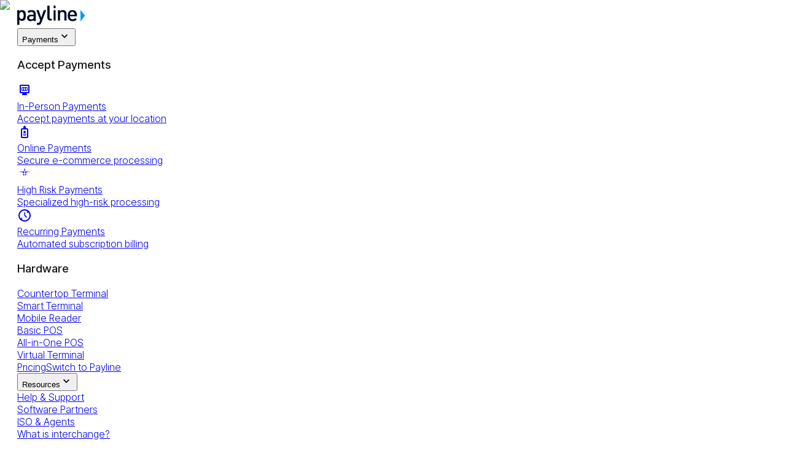

--- FILE ---
content_type: text/html; charset=utf-8
request_url: https://paylinedata.com/blog/card-processing-companies-uk
body_size: 16648
content:
<!DOCTYPE html><html lang="en"><head><meta charSet="utf-8"/><meta name="viewport" content="width=device-width, initial-scale=1"/><link rel="stylesheet" href="/_next/static/css/24a2045b0b44f0c5.css?dpl=dpl_7sZeVCk3YHJm51Audu7gjSLLk5Rh" data-precedence="next"/><link rel="preload" as="script" fetchPriority="low" href="/_next/static/chunks/webpack-3d2bc7f518b374d2.js?dpl=dpl_7sZeVCk3YHJm51Audu7gjSLLk5Rh"/><script src="/_next/static/chunks/4bd1b696-2c27e16720a84af0.js?dpl=dpl_7sZeVCk3YHJm51Audu7gjSLLk5Rh" async=""></script><script src="/_next/static/chunks/684-d5e697d12d5158dd.js?dpl=dpl_7sZeVCk3YHJm51Audu7gjSLLk5Rh" async=""></script><script src="/_next/static/chunks/main-app-d9794b1200c643e4.js?dpl=dpl_7sZeVCk3YHJm51Audu7gjSLLk5Rh" async=""></script><script src="/_next/static/chunks/874-a19ae9135358dc23.js?dpl=dpl_7sZeVCk3YHJm51Audu7gjSLLk5Rh" async=""></script><script src="/_next/static/chunks/208-2e1f0fed1c5b7f2a.js?dpl=dpl_7sZeVCk3YHJm51Audu7gjSLLk5Rh" async=""></script><script src="/_next/static/chunks/948-5ed04f76913d1257.js?dpl=dpl_7sZeVCk3YHJm51Audu7gjSLLk5Rh" async=""></script><script src="/_next/static/chunks/923-72be9fe06db42110.js?dpl=dpl_7sZeVCk3YHJm51Audu7gjSLLk5Rh" async=""></script><script src="/_next/static/chunks/app/layout-057aade94e597c07.js?dpl=dpl_7sZeVCk3YHJm51Audu7gjSLLk5Rh" async=""></script><script src="/_next/static/chunks/63-8ea62c8b60ead455.js?dpl=dpl_7sZeVCk3YHJm51Audu7gjSLLk5Rh" async=""></script><script src="/_next/static/chunks/538-9af5848b275be8a6.js?dpl=dpl_7sZeVCk3YHJm51Audu7gjSLLk5Rh" async=""></script><script src="/_next/static/chunks/299-d588c09e68aa5c54.js?dpl=dpl_7sZeVCk3YHJm51Audu7gjSLLk5Rh" async=""></script><script src="/_next/static/chunks/915-e1ce17f007753d59.js?dpl=dpl_7sZeVCk3YHJm51Audu7gjSLLk5Rh" async=""></script><script src="/_next/static/chunks/4-ab28f569c1024b67.js?dpl=dpl_7sZeVCk3YHJm51Audu7gjSLLk5Rh" async=""></script><script src="/_next/static/chunks/632-b3f479d4798312fc.js?dpl=dpl_7sZeVCk3YHJm51Audu7gjSLLk5Rh" async=""></script><script src="/_next/static/chunks/app/%5B...slug%5D/page-5cffae63629bf909.js?dpl=dpl_7sZeVCk3YHJm51Audu7gjSLLk5Rh" async=""></script><script src="/_next/static/chunks/app/blog/%5Bslug%5D/page-2bfd367a108de95f.js?dpl=dpl_7sZeVCk3YHJm51Audu7gjSLLk5Rh" async=""></script><link rel="preload" href="https://www.googletagmanager.com/gtag/js?id=G-91WXHPNWSZ" as="script"/><meta name="next-size-adjust" content=""/><title>Card Processing Companies UK</title><meta name="description" content="Credit card companies or merchant service providers either supply merchant account services. The best credit card processing companies UK are the following."/><link rel="icon" href="/favicon.ico" type="image/x-icon" sizes="16x16"/><link rel="icon" href="/favicon-16x16.svg" sizes="16x16" type="image/svg+xml"/><link rel="icon" href="/favicon-32x32.svg" sizes="32x32" type="image/svg+xml"/><link rel="apple-touch-icon" href="/apple-icon.svg" sizes="180x180" type="image/svg+xml"/><script>document.querySelectorAll('body link[rel="icon"], body link[rel="apple-touch-icon"]').forEach(el => document.head.appendChild(el))</script><script src="/_next/static/chunks/polyfills-42372ed130431b0a.js?dpl=dpl_7sZeVCk3YHJm51Audu7gjSLLk5Rh" noModule=""></script></head><body class="__variable_188709 __variable_9a8899 __variable_a3c0d3 antialiased"><div hidden=""><!--$--><!--/$--></div><div class="main"><header class="container flex items-center justify-between h-[76px]"><a aria-label="Payline Home" href="/"><svg xmlns="http://www.w3.org/2000/svg" width="111" height="34" viewBox="0 0 111 34" fill="none" class="h-8 w-auto"><path d="M102.943 7.96085C103.074 8.1021 103.173 8.24336 103.304 8.41992C103.402 8.56118 103.501 8.66712 103.599 8.80838C103.73 8.94963 103.862 9.1262 103.96 9.26745C104.059 9.4087 104.19 9.54995 104.288 9.69121C104.42 9.86777 104.551 10.0443 104.682 10.2209C104.813 10.3975 104.912 10.5387 105.043 10.7153C105.174 10.8565 105.273 10.9978 105.404 11.139C105.503 11.2803 105.601 11.3862 105.699 11.5275C105.831 11.704 105.995 11.8807 106.127 12.0572C106.257 12.1985 106.356 12.375 106.487 12.5163C106.586 12.6576 106.717 12.7635 106.816 12.9047C106.881 12.9754 106.914 13.046 106.98 13.1166C107.046 13.2225 107.144 13.2932 107.209 13.3991C107.275 13.4697 107.341 13.5757 107.406 13.6463C107.472 13.7169 107.571 13.8229 107.604 13.9288C107.702 14.0701 107.834 14.176 107.932 14.3526C107.997 14.4585 108.095 14.5291 108.162 14.635C108.293 14.8116 108.457 15.0235 108.588 15.2C108.653 15.306 108.752 15.3767 108.818 15.4826C108.916 15.6238 109.015 15.7297 109.113 15.871C109.179 15.9769 109.278 16.0476 109.343 16.1536C109.441 16.2948 109.54 16.436 109.639 16.5773C109.737 16.7185 109.869 16.8598 109.999 17.0011C110.098 17.107 110.164 17.2129 110.229 17.3189C110.328 17.4248 110.295 17.5308 110.197 17.6367C110.065 17.8132 109.934 17.9898 109.77 18.1664C109.671 18.3077 109.54 18.4489 109.441 18.5549C109.311 18.6961 109.211 18.8727 109.081 19.0139C108.982 19.1552 108.851 19.2964 108.752 19.4377C108.621 19.5789 108.523 19.7555 108.424 19.8967C108.325 20.038 108.194 20.1793 108.095 20.3205C108.03 20.4264 107.932 20.5324 107.866 20.6384C107.767 20.7795 107.669 20.8855 107.571 21.0268C107.472 21.1327 107.406 21.2386 107.308 21.3446C107.176 21.5211 107.013 21.6977 106.881 21.8743C106.783 22.0155 106.652 22.1568 106.553 22.298C106.422 22.4393 106.29 22.6158 106.192 22.7571C106.127 22.863 106.027 22.969 105.962 23.0749C105.864 23.2162 105.732 23.3575 105.634 23.4987C105.536 23.6399 105.404 23.7812 105.306 23.9225C105.141 24.099 105.01 24.3109 104.846 24.4874C104.682 24.6993 104.518 24.9112 104.354 25.1232C104.222 25.2643 104.092 25.441 103.992 25.5821C103.894 25.7234 103.796 25.8647 103.664 26.0059C103.566 26.1472 103.434 26.2885 103.336 26.4297C103.238 26.5709 103.106 26.7122 103.008 26.8535C103.008 26.8535 102.975 26.8535 102.943 26.8887C102.943 20.603 102.943 14.3172 102.943 8.03148C102.91 7.96085 102.943 7.96085 102.943 7.96085Z" fill="#019BEC"></path><path fill-rule="evenodd" clip-rule="evenodd" d="M3.3301 8.5868H0C0 16.5365 0 24.5189 0.0652961 32.5012H3.52599V24.128C3.62495 24.2464 3.7359 24.341 3.84431 24.4334C3.91473 24.4934 3.98407 24.5525 4.04836 24.6166C4.53808 25.0728 5.12575 25.4311 5.74605 25.6593C6.62756 25.9851 7.50905 25.9851 8.4232 25.9199C9.01086 25.8873 9.59852 25.7895 10.1862 25.6266C10.8065 25.4637 11.3615 25.2031 11.8186 24.7795C12.5695 24.0953 13.0592 23.2482 13.3857 22.3034C13.6795 21.4237 13.8754 20.544 13.9407 19.5991C14.0061 18.9476 14.0713 18.296 14.0713 17.6443C14.0713 16.9276 14.0387 16.1782 14.0061 15.4614C13.9733 15.0053 13.9081 14.5491 13.8428 14.0931C13.7448 13.5066 13.6142 12.9201 13.451 12.3336C13.2224 11.5517 12.8633 10.8674 12.341 10.2484C11.9165 9.72714 11.4268 9.33617 10.8392 9.07552C10.3821 8.84746 9.89234 8.71713 9.40264 8.5868C8.58644 8.39132 7.77023 8.32616 6.95403 8.42391C6.33372 8.48906 5.7134 8.68455 5.15839 8.9452C4.60337 9.23842 4.081 9.59682 3.62394 10.0529C3.52599 10.1181 3.42804 10.2159 3.3301 10.3136V8.5868ZM10.3168 14.8749C10.4801 15.5918 10.5453 16.3736 10.4801 17.123C10.4801 17.236 10.482 17.3511 10.484 17.4672C10.4902 17.8194 10.4965 18.1809 10.4473 18.524C10.3494 19.5014 10.2188 20.5114 9.72912 21.3911C9.30469 22.1731 8.68438 22.6618 7.80288 22.7922C7.37846 22.8573 6.95403 22.8898 6.52961 22.8573C5.74605 22.7922 5.06045 22.4663 4.57073 21.8147C4.081 21.1956 3.81982 20.4789 3.65658 19.7295C3.59129 19.306 3.52599 18.8498 3.49335 18.4263C3.48518 18.2634 3.47497 18.1005 3.46478 17.9376C3.43416 17.4489 3.40356 16.9601 3.42804 16.4714C3.46069 15.3311 3.62394 14.1907 4.21159 13.1481C4.70132 12.2685 5.41958 11.7145 6.43166 11.5517C6.95403 11.4865 7.4764 11.4539 7.99877 11.6494C8.68438 11.8774 9.20675 12.3336 9.59852 12.9527C9.95767 13.5391 10.1862 14.1907 10.3168 14.8749Z" fill="#010B24"></path><path fill-rule="evenodd" clip-rule="evenodd" d="M26.7188 24.8137V26.3354C27.8744 26.3354 28.9972 26.3354 30.1528 26.3692V13.891C30.1528 13.2485 30.0537 12.6061 29.8226 11.9635C29.3934 10.7799 28.6009 9.90072 27.5113 9.29203C26.8509 8.92006 26.1575 8.71716 25.3981 8.5819C24.6386 8.48045 23.8792 8.379 23.1197 8.379C22.7896 8.379 22.4594 8.379 22.1292 8.41281C21.832 8.41281 21.5679 8.41281 21.2707 8.48045C20.5443 8.61571 19.8179 8.78479 19.1574 9.08914C18.2329 9.49493 17.4405 10.036 16.8461 10.8476C16.7801 10.949 16.8131 10.9828 16.8792 11.0505C17.0112 11.152 17.1433 11.2872 17.2754 11.4224C17.4735 11.6254 17.6799 11.8198 17.8863 12.0142C18.0926 12.2087 18.2989 12.4031 18.4971 12.6061C18.5796 12.6736 18.6539 12.7498 18.7282 12.8258C18.8025 12.902 18.8768 12.978 18.9594 13.0457C19.0254 13.1132 19.0914 13.1471 19.1905 13.0457C19.3006 12.9103 19.4106 12.8052 19.5207 12.6999C19.5757 12.6473 19.6307 12.5948 19.6858 12.5384C20.082 12.1664 20.5443 11.8958 21.0396 11.7268C21.7329 11.4562 22.4594 11.3549 23.2188 11.4562C23.7801 11.5239 24.3414 11.5916 24.8697 11.7944C25.6622 12.0988 26.2236 12.6061 26.4547 13.4514C26.5493 13.7743 26.5836 14.1279 26.6153 14.4536C26.6167 14.469 26.6183 14.4844 26.6197 14.4998C26.6416 14.8129 26.6346 15.1261 26.6272 15.4491C26.6235 15.6143 26.6197 15.7822 26.6197 15.9539H26.5207C24.9028 15.9539 23.2519 15.9539 21.6009 15.9877C21.2707 15.9877 20.9405 16.0214 20.6104 16.0552C19.7519 16.1567 18.9594 16.4611 18.2329 16.9345C17.3414 17.5093 16.6811 18.2871 16.3509 19.3355C16.1197 20.0456 16.0207 20.7896 16.1197 21.5335C16.1527 21.7195 16.1775 21.914 16.2023 22.1083C16.227 22.3028 16.2518 22.4972 16.2849 22.6833C16.4499 23.4272 16.7471 24.1035 17.2424 24.6784C17.7046 25.2533 18.2989 25.6591 18.9594 25.9634C19.7518 26.3016 20.5443 26.4706 21.3697 26.4706C21.9641 26.4706 22.5584 26.4368 23.1528 26.3692C23.582 26.3354 24.0112 26.2678 24.4405 26.1664C25.0018 26.0311 25.4971 25.693 25.9924 25.3548C26.2236 25.1858 26.4547 25.0165 26.7188 24.8137ZM26.6528 18.49V20.2485C26.6197 20.6881 26.5867 21.1277 26.4877 21.5674C26.3886 22.007 26.0914 22.3451 25.7613 22.6494C25.2659 23.089 24.7047 23.3257 24.0773 23.4272C23.6481 23.4949 23.2188 23.5624 22.7896 23.4949C22.6244 23.4779 22.4594 23.4694 22.2943 23.4611C22.1292 23.4526 21.9641 23.4441 21.799 23.4272C21.2046 23.3596 20.6103 23.1905 20.1481 22.7509C19.8839 22.4804 19.6858 22.1422 19.6197 21.7364C19.5207 21.2292 19.4877 20.7219 19.6527 20.2147C19.8509 19.6398 20.2141 19.2678 20.7094 18.9634C21.2707 18.6253 21.8981 18.49 22.5584 18.49H26.6528Z" fill="#010B24"></path><path fill-rule="evenodd" clip-rule="evenodd" d="M86.0191 20.1197C85.885 19.614 85.8179 19.1084 85.7509 18.569C89.6058 18.569 93.3938 18.569 97.2823 18.5353C97.285 18.5066 97.2875 18.4781 97.2901 18.4498C97.3208 18.112 97.3494 17.7986 97.3494 17.4566C97.3494 17.334 97.3404 17.2205 97.3316 17.1115C97.3236 17.0105 97.3158 16.9132 97.3158 16.816C97.3158 16.4452 97.2823 16.0743 97.2489 15.7035C97.1818 15.1979 97.1148 14.726 97.0142 14.2202C96.7795 13.1078 96.3772 12.0627 95.7068 11.1188C95.3046 10.512 94.8017 10.0063 94.2319 9.60179C93.0921 8.82643 91.8183 8.45561 90.4439 8.38818C89.9914 8.3629 89.5388 8.3945 89.0863 8.42611C88.9354 8.43664 88.7846 8.44718 88.6337 8.45561C88.0303 8.48932 87.4605 8.65787 86.8906 8.86015C85.885 9.23096 85.0469 9.83777 84.343 10.6468C83.9407 11.0851 83.6055 11.5908 83.3708 12.1301C83.1027 12.7032 82.9015 13.2763 82.734 13.8494C82.4657 14.6922 82.3652 15.535 82.2981 16.4115C82.2646 16.9171 82.2646 17.3891 82.2981 17.8948C82.2981 18.2544 82.3279 18.614 82.3577 18.9736C82.3726 19.1533 82.3875 19.3331 82.3987 19.5129C82.4322 20.1535 82.5999 20.794 82.8009 21.4008C83.1027 22.4458 83.572 23.356 84.2759 24.165C84.8793 24.873 85.6167 25.4124 86.4884 25.8169C87.4269 26.2215 88.4326 26.4237 89.4383 26.4575C90.1422 26.4912 90.8126 26.4575 91.5166 26.39C91.9524 26.3563 92.3881 26.2888 92.7905 26.1878C93.5949 25.9854 94.366 25.7158 95.0699 25.2776C95.6733 24.9067 96.2431 24.4348 96.7125 23.8616C96.7795 23.7943 96.7795 23.7268 96.7125 23.6594C96.5449 23.4909 96.3772 23.3307 96.2096 23.1706C96.0421 23.0105 95.8744 22.8504 95.7068 22.6817L94.6006 21.5693C94.4498 21.6873 94.3073 21.8053 94.1648 21.9232C94.0224 22.0412 93.8799 22.1593 93.7291 22.2773C92.7905 23.0189 91.6842 23.3897 90.4775 23.4234C89.9747 23.4572 89.4383 23.356 88.9354 23.2548C88.3655 23.12 87.8292 22.8841 87.3934 22.5132C86.656 21.8727 86.2537 21.0299 86.0191 20.1197ZM93.662 15.9058H85.8179C85.8514 15.6024 85.8514 15.299 85.8514 14.9956C85.868 14.9288 85.8847 14.8611 85.9014 14.7928C85.9862 14.4472 86.0748 14.0861 86.1866 13.7483C86.589 12.6695 87.2928 11.8604 88.399 11.5233C89.5053 11.1862 90.6115 11.2536 91.6507 11.8267C92.3881 12.2313 92.8575 12.8718 93.1592 13.6134C93.3268 14.0517 93.4608 14.5236 93.5614 14.9956C93.6061 15.1979 93.621 15.4001 93.6359 15.6024C93.6434 15.7035 93.6508 15.8047 93.662 15.9058Z" fill="#010B24"></path><path d="M43.3121 8.379C44.5986 8.379 45.919 8.379 47.2394 8.379C47.2394 8.44486 47.2394 8.4778 47.2056 8.54367C46.8669 9.43288 46.5284 10.355 46.1898 11.2443C45.919 11.903 45.682 12.5946 45.4112 13.2532C45.005 14.34 44.5647 15.4268 44.1585 16.5466C43.8538 17.337 43.5491 18.1274 43.2444 18.9179C42.8381 20.0047 42.398 21.1244 41.9918 22.2113C41.687 23.0346 41.3824 23.8579 41.0438 24.6813C40.6714 25.6693 40.2989 26.6573 39.8927 27.6453C39.5542 28.5016 39.2494 29.3579 38.8432 30.1812C38.3014 31.301 37.3535 32.0584 36.1008 32.3549C35.7622 32.4207 35.4237 32.4536 35.0852 32.4866C34.6112 32.5196 34.1372 32.4866 33.6632 32.4866C33.1215 32.4866 32.6136 32.4866 32.0381 32.4866C32.0381 31.4656 32.0381 30.4117 32.0381 29.325C32.2074 29.325 32.3429 29.325 32.5121 29.325C33.0876 29.325 33.6294 29.325 34.2049 29.325C35.119 29.292 35.9316 28.798 36.2362 27.9417C36.6087 26.9867 36.9472 25.9986 37.2858 25.0106C37.3535 24.813 37.2181 24.6813 37.1842 24.5166C36.9133 23.7591 36.6426 23.0346 36.3717 22.31C35.9992 21.2891 35.593 20.2682 35.2206 19.2472C34.7466 18.0286 34.3065 16.81 33.8325 15.5916C33.3924 14.4059 32.9184 13.2203 32.4783 12.0347C32.072 10.9149 31.6319 9.79515 31.2256 8.6754C31.1918 8.64247 31.1918 8.5766 31.1579 8.51073C32.3767 8.51073 33.6294 8.51073 34.8482 8.51073C34.9497 8.51073 34.9836 8.5766 34.9836 8.64247C35.1867 9.23528 35.3898 9.82808 35.593 10.4209C36.0331 11.6395 36.4394 12.858 36.8796 14.0765C37.2858 15.2293 37.6921 16.3819 38.0983 17.5676C38.4369 18.5226 38.7754 19.4777 39.114 20.4328C39.114 20.4657 39.1478 20.4986 39.1817 20.5316C40.6037 16.4148 41.9579 12.3969 43.3121 8.379Z" fill="#010B24"></path><path d="M76.6791 25.4656C76.6791 25.4011 76.6791 25.3045 76.6791 25.2401C76.6791 21.7606 76.6791 18.3134 76.6791 14.834C76.6791 13.9642 76.4161 13.1587 75.8243 12.45C75.3311 11.8378 74.6408 11.5156 73.8846 11.4513C73.5229 11.419 73.1613 11.3868 72.7996 11.419C71.8462 11.5156 71.0243 11.87 70.4654 12.6755C70.0709 13.2232 69.8736 13.8352 69.775 14.5118C69.7421 14.7374 69.7421 14.9629 69.7421 15.1884C69.7421 18.5389 69.7421 21.8573 69.7421 25.2079C69.7421 25.2723 69.7421 25.3367 69.7421 25.4334C68.5586 25.4334 67.375 25.4334 66.1913 25.4334C66.1913 19.7954 66.1913 14.1574 66.1913 8.51948C67.3092 8.51948 68.427 8.51948 69.5777 8.51948C69.5777 9.06717 69.5777 9.61486 69.5777 10.227C69.8078 10.0337 70.0051 9.84037 70.2353 9.6793C71.0243 9.09939 71.8791 8.71279 72.8654 8.51948C73.5229 8.39062 74.1805 8.3584 74.8381 8.39062C75.5942 8.42284 76.3504 8.58392 77.0407 8.90609C77.7312 9.22826 78.323 9.6793 78.849 10.227C79.375 10.8391 79.7696 11.5479 79.9668 12.3533C80.1312 12.9977 80.1969 13.642 80.1969 14.2863C80.1969 15.4139 80.2298 16.5415 80.2298 17.6691C80.2298 19.731 80.2627 21.7929 80.2627 23.8547C80.2627 24.3702 80.2627 24.9179 80.2627 25.4656C79.0134 25.4656 77.8627 25.4656 76.6791 25.4656Z" fill="#010B24"></path><path d="M49.1048 1.34332C50.3328 1.34332 51.5275 1.34332 52.7554 1.34332C52.7554 1.40892 52.7554 1.47452 52.7554 1.54012C52.7554 7.93603 52.7554 14.2991 52.7554 20.6622C52.7554 21.187 52.8882 21.7118 53.2864 22.1054C53.5188 22.335 53.8174 22.4663 54.1493 22.4663C54.6803 22.4663 55.1781 22.499 55.7091 22.499C55.8419 22.499 56.0078 22.499 56.1405 22.4663C56.1405 23.4502 56.1405 24.4342 56.1405 25.451C56.041 25.451 56.0078 25.451 55.9414 25.451C55.0785 25.451 54.2488 25.4838 53.3859 25.451C52.4236 25.4182 51.5607 25.123 50.8306 24.5326C49.9345 23.8438 49.4367 22.8926 49.2376 21.8102C49.1381 21.2855 49.1048 20.7278 49.1048 20.203C49.1048 13.9712 49.1048 7.77203 49.1048 1.54012C49.1048 1.50732 49.1048 1.44172 49.1048 1.34332Z" fill="#010B24"></path><path d="M59.1558 8.379C60.3358 8.379 61.4501 8.379 62.5973 8.379C62.5973 14.0746 62.5973 19.77 62.5973 25.4656C61.4501 25.4656 60.303 25.4656 59.1558 25.4656C59.1558 19.77 59.1558 14.0746 59.1558 8.379Z" fill="#010B24"></path><path d="M62.5973 5.36369C61.4501 5.36369 60.303 5.36369 59.1558 5.36369C59.1558 4.03586 59.1558 2.70803 59.1558 1.34332C60.303 1.34332 61.4501 1.34332 62.5973 1.34332C62.5973 2.67115 62.5973 3.99898 62.5973 5.36369Z" fill="#010B24"></path></svg></a><div class="flex items-center gap-12"><nav class="hidden md:flex gap-12 items-center"><div class="relative group inline-block"><button class="cursor-pointer focus:outline-none flex items-center gap-1">Payments<svg xmlns="http://www.w3.org/2000/svg" width="20" height="20" viewBox="0 0 20 20" fill="none" class="h-4 w-4"><path d="M13.825 6.9125L10 10.7292L6.175 6.9125L5 8.0875L10 13.0875L15 8.0875L13.825 6.9125Z" fill="#010B24"></path></svg></button><div class="absolute top-6 left-1/2 transform -translate-x-1/2 -translate-y-5 w-[660px] bg-white rounded-lg shadow-xl opacity-0 invisible pointer-events-none group-hover:opacity-100 group-hover:visible group-hover:translate-y-0 group-hover:pointer-events-auto group-focus-within:opacity-100 group-focus-within:visible group-focus-within:translate-y-0 group-focus-within:pointer-events-auto transition-all duration-300 ease-out z-10 p-6"><div class="grid grid-cols-2 gap-6"><div><h3 class="text-sm font-semibold text-gray-500 uppercase tracking-wider mb-4">Accept Payments</h3><div class="space-y-3"><a class="flex items-center gap-3 p-3 rounded-lg hover:bg-gray-50 transition-colors group" href="/in-person-payments"><div class="flex-shrink-0 w-10 h-10 bg-blue-100 rounded-lg flex items-center justify-center group-hover:bg-blue-200 transition-colors"><svg xmlns="http://www.w3.org/2000/svg" width="24" height="24" viewBox="0 0 24 24" fill="none" class="h-5 w-5 text-blue-600"><path d="M18 3H6C4.9 3 4 3.9 4 5V15C4 16.1 4.9 17 6 17H9L8 19V20H16V19L15 17H18C19.1 17 20 16.1 20 15V5C20 3.9 19.1 3 18 3ZM18 15H6V5H18V15Z" fill="currentColor"></path><rect x="7" y="7" width="10" height="6" rx="1" fill="currentColor"></rect><circle cx="9" cy="9" r="1" fill="#fff"></circle><circle cx="12" cy="9" r="1" fill="#fff"></circle><circle cx="15" cy="9" r="1" fill="#fff"></circle><circle cx="9" cy="11" r="1" fill="#fff"></circle><circle cx="12" cy="11" r="1" fill="#fff"></circle><circle cx="15" cy="11" r="1" fill="#fff"></circle></svg></div><div><div class="font-medium text-gray-900">In-Person Payments</div><div class="text-sm text-gray-500">Accept payments at your location</div></div></a><a class="flex items-center gap-3 p-3 rounded-lg hover:bg-gray-50 transition-colors group" href="/online-payments"><div class="flex-shrink-0 w-10 h-10 bg-green-100 rounded-lg flex items-center justify-center group-hover:bg-green-200 transition-colors"><svg xmlns="http://www.w3.org/2000/svg" width="24" height="24" viewBox="0 0 24 24" fill="none" class="h-5 w-5 text-green-600"><path d="M12 2C13.1 2 14 2.9 14 4V6H16C17.1 6 18 6.9 18 8V20C18 21.1 17.1 22 16 22H8C6.9 22 6 21.1 6 20V8C6 6.9 6.9 6 8 6H10V4C10 2.9 10.9 2 12 2ZM16 20V8H8V20H16ZM12 4V6H12V4Z" fill="currentColor"></path><circle cx="12" cy="12" r="2" fill="currentColor"></circle><path d="M9 15H15V16H9V15Z" fill="currentColor"></path><path d="M10 17H14V18H10V17Z" fill="currentColor"></path></svg></div><div><div class="font-medium text-gray-900">Online Payments</div><div class="text-sm text-gray-500">Secure e-commerce processing</div></div></a><a class="flex items-center gap-3 p-3 rounded-lg hover:bg-gray-50 transition-colors group" href="/high-risk-merchant-account"><div class="flex-shrink-0 w-10 h-10 bg-red-100 rounded-lg flex items-center justify-center group-hover:bg-red-200 transition-colors"><svg xmlns="http://www.w3.org/2000/svg" width="24" height="24" viewBox="0 0 24 24" fill="none" class="h-5 w-5 text-red-600"><path d="M12 2L13.09 8.26L22 9L13.09 9.74L12 16L10.91 9.74L2 9L10.91 8.26L12 2Z" fill="currentColor"></path><circle cx="12" cy="12" r="3" fill="currentColor"></circle><path d="M12 7V17M7 12H17" stroke="#fff" stroke-width="1.5"></path></svg></div><div><div class="font-medium text-gray-900">High Risk Payments</div><div class="text-sm text-gray-500">Specialized high-risk processing</div></div></a><a class="flex items-center gap-3 p-3 rounded-lg hover:bg-gray-50 transition-colors group" href="/recurring-payments"><div class="flex-shrink-0 w-10 h-10 bg-orange-100 rounded-lg flex items-center justify-center group-hover:bg-orange-200 transition-colors"><svg xmlns="http://www.w3.org/2000/svg" width="24" height="24" viewBox="0 0 24 24" fill="none" class="h-5 w-5 text-orange-600"><path d="M12 2C17.52 2 22 6.48 22 12C22 17.52 17.52 22 12 22C6.48 22 2 17.52 2 12C2 6.48 6.48 2 12 2ZM12 20C16.42 20 20 16.42 20 12C20 7.58 16.42 4 12 4C7.58 4 4 7.58 4 12C4 16.42 7.58 20 12 20Z" fill="currentColor"></path><path d="M13 7V11.59L16.2 14.79L15.08 15.91L11.5 12.34V7H13Z" fill="currentColor"></path><path d="M8 16L6 18L8 20" stroke="currentColor" stroke-width="1.5" fill="none"></path><path d="M16 8L18 6L16 4" stroke="currentColor" stroke-width="1.5" fill="none"></path></svg></div><div><div class="font-medium text-gray-900">Recurring Payments</div><div class="text-sm text-gray-500">Automated subscription billing</div></div></a></div></div><div><h3 class="text-sm font-semibold text-gray-500 uppercase tracking-wider mb-4">Hardware</h3><div class="space-y-3"><a class="flex items-center gap-3 p-3 rounded-lg hover:bg-gray-50 transition-colors group" href="/countertop-terminals"><div><div class="font-medium text-gray-900">Countertop Terminal</div></div></a><a class="flex items-center gap-3 p-3 rounded-lg hover:bg-gray-50 transition-colors group" href="/smart-terminal"><div><div class="font-medium text-gray-900">Smart Terminal</div></div></a><a class="flex items-center gap-3 p-3 rounded-lg hover:bg-gray-50 transition-colors group" href="/mobile-app-card-reader"><div><div class="font-medium text-gray-900">Mobile Reader</div></div></a><a class="flex items-center gap-3 p-3 rounded-lg hover:bg-gray-50 transition-colors group" href="/pos"><div><div class="font-medium text-gray-900">Basic POS</div></div></a><a class="flex items-center gap-3 p-3 rounded-lg hover:bg-gray-50 transition-colors group" href="/all-in-one-pos"><div><div class="font-medium text-gray-900">All-in-One POS</div></div></a><a class="flex items-center gap-3 p-3 rounded-lg hover:bg-gray-50 transition-colors group" href="/virtual-terminal-online-dashboard"><div><div class="font-medium text-gray-900">Virtual Terminal</div></div></a></div></div></div></div></div><a href="/credit-card-processing-pricing">Pricing</a><a href="/switch-to-payline">Switch to Payline</a><div class="relative group inline-block"><button class="cursor-pointer focus:outline-none flex items-center gap-1">Resources<svg xmlns="http://www.w3.org/2000/svg" width="20" height="20" viewBox="0 0 20 20" fill="none" class="h-4 w-4"><path d="M13.825 6.9125L10 10.7292L6.175 6.9125L5 8.0875L10 13.0875L15 8.0875L13.825 6.9125Z" fill="#010B24"></path></svg></button><div class="absolute left-1/2 transform -translate-x-1/2 -translate-y-5 top-6 w-80 bg-white rounded-lg shadow-xl opacity-0 invisible pointer-events-none group-hover:opacity-100 group-hover:visible group-hover:translate-y-0 group-hover:pointer-events-auto group-focus-within:opacity-100 group-focus-within:visible group-focus-within:translate-y-0 group-focus-within:pointer-events-auto transition-all duration-300 ease-out z-10 p-6"><div class="space-y-3"><a class="block p-3 rounded-lg hover:bg-gray-50 transition-colors" href="/contact-us"><div class="font-medium text-gray-900">Help &amp; Support</div></a><a class="block p-3 rounded-lg hover:bg-gray-50 transition-colors" href="/payline-connect"><div class="font-medium text-gray-900">Software Partners</div></a><a class="block p-3 rounded-lg hover:bg-gray-50 transition-colors" href="/agents-and-isos"><div class="font-medium text-gray-900">ISO &amp; Agents</div></a><a class="block p-3 rounded-lg hover:bg-gray-50 transition-colors" href="/interchange"><div class="font-medium text-gray-900">What is interchange?</div></a><a class="block p-3 rounded-lg hover:bg-gray-50 transition-colors" href="/about"><div class="font-medium text-gray-900">About us</div></a><a class="block p-3 rounded-lg hover:bg-gray-50 transition-colors" href="/blog"><div class="font-medium text-gray-900">Blog</div></a></div></div></div></nav><div class="flex items-center gap-2"><a href="tel:+17792178932" class="hidden md:block hover:underline cursor-pointer mr-2">+1 (779) 217-8932</a></div><div class="flex items-center gap-2"><a href="/apply"><button class="w-full md:w-auto font-medium transition-all flex gap-2 items-center justify-center text-sm cursor-pointer px-10 py-3 rounded-md bg-blue-500 text-white hover:bg-blue-600 ">Get Started</button></a></div><div class="md:hidden rounded-full p-3 bg-[rgba(1,11,36,0.08)] cursor-pointer"><svg xmlns="http://www.w3.org/2000/svg" width="24" height="24" viewBox="0 0 24 24" fill="none"><path d="M3 18H21V16H3V18ZM3 13H21V11H3V13ZM3 6V8H21V6H3Z" fill="#010B24"></path></svg></div></div></header><div class="py-4"><article><header class="bg-[#016EA8] w-full py-12 mb-8"><div class="max-w-[900px] mx-auto px-4"><div class="relative w-full h-64 md:h-120 rounded-xl overflow-hidden mb-6"><img alt="Google Pay" loading="lazy" decoding="async" data-nimg="fill" class="object-cover" style="position:absolute;height:100%;width:100%;left:0;top:0;right:0;bottom:0;color:transparent" src="https://paylinedatav2.wpenginepowered.com/wp-content/uploads/2021/12/Frame-11.svg"/><div class="absolute bottom-0 left-0 right-auto"><div class="bg-[#016EA8] rounded-tr-lg pt-6 pr-6 max-w-[430px]"><div class="mb-4"><span class="inline-block bg-black/6 text-white px-3 text-[12px] py-1 rounded-sm mr-2">About Payline</span><span class="inline-block bg-black/6 text-white px-3 text-[12px] py-1 rounded-sm mr-2">Payment Processing</span></div><h1 class="text-2xl md:text-4xl font-medium text-white">Card Processing Companies UK</h1></div></div></div></div></header><div class="max-w-[900px] mx-auto px-4 py-8"><div class="grid grid-cols-1 lg:grid-cols-3 gap-8"><aside class="lg:col-span-1"><div class="text-[14px]"><p class="text-[#343C50] font-medium">Written by <span class="font-bold text-[#010B24]">Colin Driscoll</span></p><div class="text-[#676D7C]"><span class="font-medium">Last Edited: <!-- -->November 21, 2021<!-- --> • <!-- -->4 min read<!-- --> </span></div></div><div class="mt-5"><h3 class="flex gap-2 align-center font-semibold text-gray-900 mb-3"><svg xmlns="http://www.w3.org/2000/svg" width="20" height="20" viewBox="0 0 20 20" fill="none"><path d="M3.54102 8.75C2.84935 8.75 2.29102 9.30833 2.29102 10C2.29102 10.6917 2.84935 11.25 3.54102 11.25C4.23268 11.25 4.79102 10.6917 4.79102 10C4.79102 9.30833 4.23268 8.75 3.54102 8.75ZM3.54102 3.75C2.84935 3.75 2.29102 4.30833 2.29102 5C2.29102 5.69167 2.84935 6.25 3.54102 6.25C4.23268 6.25 4.79102 5.69167 4.79102 5C4.79102 4.30833 4.23268 3.75 3.54102 3.75ZM3.54102 13.75C2.84935 13.75 2.29102 14.3167 2.29102 15C2.29102 15.6833 2.85768 16.25 3.54102 16.25C4.22435 16.25 4.79102 15.6833 4.79102 15C4.79102 14.3167 4.23268 13.75 3.54102 13.75ZM6.04102 15.8333H17.7077V14.1667H6.04102V15.8333ZM6.04102 10.8333H17.7077V9.16667H6.04102V10.8333ZM6.04102 4.16667V5.83333H17.7077V4.16667H6.04102Z" fill="black"></path></svg> Contents</h3><nav class="space-y-2"><div class="text-[14px] text-gray-600"><div class="prose-headings-toc"><a href="#worldpay" class="block py-1 text-[#010B24] hover:underline ">Worldpay</a><a href="#paypal" class="block py-1 text-[#010B24] hover:underline ">PayPal</a><a href="#sumup" class="block py-1 text-[#010B24] hover:underline ">SumUp</a><a href="#square" class="block py-1 text-[#010B24] hover:underline ">Square</a><a href="#barclaycard" class="block py-1 text-[#010B24] hover:underline ">Barclaycard</a><a href="#paymentsense" class="block py-1 text-[#010B24] hover:underline ">Paymentsense</a><a href="#stripe" class="block py-1 text-[#010B24] hover:underline ">Stripe</a><a href="#instabill" class="block py-1 text-[#010B24] hover:underline ">Instabill</a></div></div></nav></div></aside><main class="lg:col-span-2"><div class="prose prose-lg max-w-none">
<p>Credit card companies or merchant service providers either supply aggregated or dedicated merchant account services. Aggregated merchant accounts will pool funds from different industries into one statement only to be refined while dedicated merchant accounts are chartered for your funds only. The best credit card processing companies UK are the following:</p>



<h2 id="worldpay" class="wp-block-heading" id="h-worldpay"><strong>Worldpay</strong></h2>



<p>Worldpay is the leading payment provider in the UK that processes around 42% of transactions in the country. They are trader service providers for scalability. They offer over 300 various payment methods, including online payments, phone payments, and card payments. In terms of their cost, transaction fees will only cost your business 2.75% in every transaction plus 0.20 Euros or you can also choose to pay 19 Euros every month. The good thing about them is no charge to process refunds, no setup fees, or charges for accepting payment in foreign currencies. They are good for minor businesses that will need predictable cash flows with their easy-to-understand process and clear pricing. They also have 24/7 excellent customer support to help those businesses who are less technologically savvy.</p>



<h2 id="worldpay" class="wp-block-heading" id="h-paypal"><strong>PayPal</strong></h2>



<p>PayPal is a prominent alternative for minor businesses that are gaping for reasonable card payment processing. They offer pay-as-you-go rates and they also accept multiple currencies payments. PayPal is also an all-in-one provider that offers merchant account, payment gateway, POS, and virtual terminal services. They are the decent dealer service provider for worldwide expenditures and usually, they process a transaction in 3 to 5 days. Card terminal fees are 1 to 2.75% and their payment gateway fees are 3.4% plus a fixed fee.</p>



<h2 id="worldpay" class="wp-block-heading" id="h-sumup"><strong>SumUp</strong></h2>



<p>SumUp is a credit card processor for small and startups business payments. Setting this expenditure provider is simply easy. You only need to download the SumUp app using your mobile phone and wait for you to obtain its portable card reader. It also gives actual terminal and fee gateway services through its e-commerce offering. Businesses can use this app for small invoice payments. They are a decent trader service provider for next-day deposits.</p>



<h2 id="worldpay" class="wp-block-heading" id="h-square"><strong>Square</strong></h2>



<p>Square provides businesses with modern POS systems and end-to-end payment processing. They are the nicest merchant service provider for portable payments. This is useful for merchandisers as you will have a POS and merchant service in one provider. Small businesses at the same time can scale and create a payment system that is in connection with their needs.</p>



<h2 id="worldpay" class="wp-block-heading" id="h-barclaycard"><strong>Barclaycard</strong></h2>



<p>Barclaycard is a decent trader service provider for brand understanding. Some of the advantages of using Barclaycard are the availability of a span of card readers, scalable solutions that will thrive with your industry, and availability of pay-as-you-go and contracts. They offer contracts for 18 months and hire card readers for a fee per month that ranges from 24 to 45 Euros. Their transaction fees will depend on the value and volume of various transactions you take.</p>



<h2 id="worldpay" class="wp-block-heading" id="h-paymentsense"><strong>Paymentsense</strong></h2>



<p>Paymentsense is one of the<strong> </strong>best seller fund providers in the UK for customer service. They offer a full-scale point sale system and on your behalf, they can negotiate reasonable rates with trader account providers. In addition to their actual terminal services and payment gateways, they also offer industries a span of card machines.</p>



<h2 id="worldpay" class="wp-block-heading" id="h-stripe"><strong>Stripe</strong></h2>



<p>Stripe offers an integrated expenditure gateway or hosted fee gateway and you can expand features to your package like local payment methods and additional security layers. They are the dealer service provider for online expenditures. They also facilitate physical card payments and offer two card readers, one reader is from Verifone that is good for countertop setup, and the other one is from BBPOS which is best for businesses that require a lite payment solution.</p>



<h2 id="worldpay" class="wp-block-heading" id="h-instabill"><strong>Instabill</strong></h2>



<p>Instabill is a minor US-based dealer provider that facilitates high-risk businesses to start taking payments. They partner with dealer account providers in your own country for them to negotiate with the decent processing payments and allow businesses to have payments using their platforms. They invite businesses that operate like in online gambling, the dating industry, and any high-risk industry.</p>



<p>If you are just starting your business, utilize a credit card processor that will not link you into a contract. Different credit card companies in the UK offer different services, packages, and low fees. Choose the one that can be trusted with your credit card details, business information, and even bank details as this information is confidential.</p>
</div></main></div></div></article><!--$--><!--/$--></div><footer class="flex justify-between flex-col rounded-t-[40px] rounded-b-[0] bg-[#F2F3F4] px-2 py-10 lg:pt-20 lg:px-10 lg:pb-10 text-[#343C50]"><div class="container"><div class="flex flex-col md:flex-row gap-4 w-full mb-10 md:mb-[160px]"><div class="w-full md:w-4/10"><svg xmlns="http://www.w3.org/2000/svg" width="111" height="34" viewBox="0 0 111 34" fill="none" class="h-8 w-auto mb-3"><path d="M102.943 7.96085C103.074 8.1021 103.173 8.24336 103.304 8.41992C103.402 8.56118 103.501 8.66712 103.599 8.80838C103.73 8.94963 103.862 9.1262 103.96 9.26745C104.059 9.4087 104.19 9.54995 104.288 9.69121C104.42 9.86777 104.551 10.0443 104.682 10.2209C104.813 10.3975 104.912 10.5387 105.043 10.7153C105.174 10.8565 105.273 10.9978 105.404 11.139C105.503 11.2803 105.601 11.3862 105.699 11.5275C105.831 11.704 105.995 11.8807 106.127 12.0572C106.257 12.1985 106.356 12.375 106.487 12.5163C106.586 12.6576 106.717 12.7635 106.816 12.9047C106.881 12.9754 106.914 13.046 106.98 13.1166C107.046 13.2225 107.144 13.2932 107.209 13.3991C107.275 13.4697 107.341 13.5757 107.406 13.6463C107.472 13.7169 107.571 13.8229 107.604 13.9288C107.702 14.0701 107.834 14.176 107.932 14.3526C107.997 14.4585 108.095 14.5291 108.162 14.635C108.293 14.8116 108.457 15.0235 108.588 15.2C108.653 15.306 108.752 15.3767 108.818 15.4826C108.916 15.6238 109.015 15.7297 109.113 15.871C109.179 15.9769 109.278 16.0476 109.343 16.1536C109.441 16.2948 109.54 16.436 109.639 16.5773C109.737 16.7185 109.869 16.8598 109.999 17.0011C110.098 17.107 110.164 17.2129 110.229 17.3189C110.328 17.4248 110.295 17.5308 110.197 17.6367C110.065 17.8132 109.934 17.9898 109.77 18.1664C109.671 18.3077 109.54 18.4489 109.441 18.5549C109.311 18.6961 109.211 18.8727 109.081 19.0139C108.982 19.1552 108.851 19.2964 108.752 19.4377C108.621 19.5789 108.523 19.7555 108.424 19.8967C108.325 20.038 108.194 20.1793 108.095 20.3205C108.03 20.4264 107.932 20.5324 107.866 20.6384C107.767 20.7795 107.669 20.8855 107.571 21.0268C107.472 21.1327 107.406 21.2386 107.308 21.3446C107.176 21.5211 107.013 21.6977 106.881 21.8743C106.783 22.0155 106.652 22.1568 106.553 22.298C106.422 22.4393 106.29 22.6158 106.192 22.7571C106.127 22.863 106.027 22.969 105.962 23.0749C105.864 23.2162 105.732 23.3575 105.634 23.4987C105.536 23.6399 105.404 23.7812 105.306 23.9225C105.141 24.099 105.01 24.3109 104.846 24.4874C104.682 24.6993 104.518 24.9112 104.354 25.1232C104.222 25.2643 104.092 25.441 103.992 25.5821C103.894 25.7234 103.796 25.8647 103.664 26.0059C103.566 26.1472 103.434 26.2885 103.336 26.4297C103.238 26.5709 103.106 26.7122 103.008 26.8535C103.008 26.8535 102.975 26.8535 102.943 26.8887C102.943 20.603 102.943 14.3172 102.943 8.03148C102.91 7.96085 102.943 7.96085 102.943 7.96085Z" fill="#019BEC"></path><path fill-rule="evenodd" clip-rule="evenodd" d="M3.3301 8.5868H0C0 16.5365 0 24.5189 0.0652961 32.5012H3.52599V24.128C3.62495 24.2464 3.7359 24.341 3.84431 24.4334C3.91473 24.4934 3.98407 24.5525 4.04836 24.6166C4.53808 25.0728 5.12575 25.4311 5.74605 25.6593C6.62756 25.9851 7.50905 25.9851 8.4232 25.9199C9.01086 25.8873 9.59852 25.7895 10.1862 25.6266C10.8065 25.4637 11.3615 25.2031 11.8186 24.7795C12.5695 24.0953 13.0592 23.2482 13.3857 22.3034C13.6795 21.4237 13.8754 20.544 13.9407 19.5991C14.0061 18.9476 14.0713 18.296 14.0713 17.6443C14.0713 16.9276 14.0387 16.1782 14.0061 15.4614C13.9733 15.0053 13.9081 14.5491 13.8428 14.0931C13.7448 13.5066 13.6142 12.9201 13.451 12.3336C13.2224 11.5517 12.8633 10.8674 12.341 10.2484C11.9165 9.72714 11.4268 9.33617 10.8392 9.07552C10.3821 8.84746 9.89234 8.71713 9.40264 8.5868C8.58644 8.39132 7.77023 8.32616 6.95403 8.42391C6.33372 8.48906 5.7134 8.68455 5.15839 8.9452C4.60337 9.23842 4.081 9.59682 3.62394 10.0529C3.52599 10.1181 3.42804 10.2159 3.3301 10.3136V8.5868ZM10.3168 14.8749C10.4801 15.5918 10.5453 16.3736 10.4801 17.123C10.4801 17.236 10.482 17.3511 10.484 17.4672C10.4902 17.8194 10.4965 18.1809 10.4473 18.524C10.3494 19.5014 10.2188 20.5114 9.72912 21.3911C9.30469 22.1731 8.68438 22.6618 7.80288 22.7922C7.37846 22.8573 6.95403 22.8898 6.52961 22.8573C5.74605 22.7922 5.06045 22.4663 4.57073 21.8147C4.081 21.1956 3.81982 20.4789 3.65658 19.7295C3.59129 19.306 3.52599 18.8498 3.49335 18.4263C3.48518 18.2634 3.47497 18.1005 3.46478 17.9376C3.43416 17.4489 3.40356 16.9601 3.42804 16.4714C3.46069 15.3311 3.62394 14.1907 4.21159 13.1481C4.70132 12.2685 5.41958 11.7145 6.43166 11.5517C6.95403 11.4865 7.4764 11.4539 7.99877 11.6494C8.68438 11.8774 9.20675 12.3336 9.59852 12.9527C9.95767 13.5391 10.1862 14.1907 10.3168 14.8749Z" fill="#010B24"></path><path fill-rule="evenodd" clip-rule="evenodd" d="M26.7188 24.8137V26.3354C27.8744 26.3354 28.9972 26.3354 30.1528 26.3692V13.891C30.1528 13.2485 30.0537 12.6061 29.8226 11.9635C29.3934 10.7799 28.6009 9.90072 27.5113 9.29203C26.8509 8.92006 26.1575 8.71716 25.3981 8.5819C24.6386 8.48045 23.8792 8.379 23.1197 8.379C22.7896 8.379 22.4594 8.379 22.1292 8.41281C21.832 8.41281 21.5679 8.41281 21.2707 8.48045C20.5443 8.61571 19.8179 8.78479 19.1574 9.08914C18.2329 9.49493 17.4405 10.036 16.8461 10.8476C16.7801 10.949 16.8131 10.9828 16.8792 11.0505C17.0112 11.152 17.1433 11.2872 17.2754 11.4224C17.4735 11.6254 17.6799 11.8198 17.8863 12.0142C18.0926 12.2087 18.2989 12.4031 18.4971 12.6061C18.5796 12.6736 18.6539 12.7498 18.7282 12.8258C18.8025 12.902 18.8768 12.978 18.9594 13.0457C19.0254 13.1132 19.0914 13.1471 19.1905 13.0457C19.3006 12.9103 19.4106 12.8052 19.5207 12.6999C19.5757 12.6473 19.6307 12.5948 19.6858 12.5384C20.082 12.1664 20.5443 11.8958 21.0396 11.7268C21.7329 11.4562 22.4594 11.3549 23.2188 11.4562C23.7801 11.5239 24.3414 11.5916 24.8697 11.7944C25.6622 12.0988 26.2236 12.6061 26.4547 13.4514C26.5493 13.7743 26.5836 14.1279 26.6153 14.4536C26.6167 14.469 26.6183 14.4844 26.6197 14.4998C26.6416 14.8129 26.6346 15.1261 26.6272 15.4491C26.6235 15.6143 26.6197 15.7822 26.6197 15.9539H26.5207C24.9028 15.9539 23.2519 15.9539 21.6009 15.9877C21.2707 15.9877 20.9405 16.0214 20.6104 16.0552C19.7519 16.1567 18.9594 16.4611 18.2329 16.9345C17.3414 17.5093 16.6811 18.2871 16.3509 19.3355C16.1197 20.0456 16.0207 20.7896 16.1197 21.5335C16.1527 21.7195 16.1775 21.914 16.2023 22.1083C16.227 22.3028 16.2518 22.4972 16.2849 22.6833C16.4499 23.4272 16.7471 24.1035 17.2424 24.6784C17.7046 25.2533 18.2989 25.6591 18.9594 25.9634C19.7518 26.3016 20.5443 26.4706 21.3697 26.4706C21.9641 26.4706 22.5584 26.4368 23.1528 26.3692C23.582 26.3354 24.0112 26.2678 24.4405 26.1664C25.0018 26.0311 25.4971 25.693 25.9924 25.3548C26.2236 25.1858 26.4547 25.0165 26.7188 24.8137ZM26.6528 18.49V20.2485C26.6197 20.6881 26.5867 21.1277 26.4877 21.5674C26.3886 22.007 26.0914 22.3451 25.7613 22.6494C25.2659 23.089 24.7047 23.3257 24.0773 23.4272C23.6481 23.4949 23.2188 23.5624 22.7896 23.4949C22.6244 23.4779 22.4594 23.4694 22.2943 23.4611C22.1292 23.4526 21.9641 23.4441 21.799 23.4272C21.2046 23.3596 20.6103 23.1905 20.1481 22.7509C19.8839 22.4804 19.6858 22.1422 19.6197 21.7364C19.5207 21.2292 19.4877 20.7219 19.6527 20.2147C19.8509 19.6398 20.2141 19.2678 20.7094 18.9634C21.2707 18.6253 21.8981 18.49 22.5584 18.49H26.6528Z" fill="#010B24"></path><path fill-rule="evenodd" clip-rule="evenodd" d="M86.0191 20.1197C85.885 19.614 85.8179 19.1084 85.7509 18.569C89.6058 18.569 93.3938 18.569 97.2823 18.5353C97.285 18.5066 97.2875 18.4781 97.2901 18.4498C97.3208 18.112 97.3494 17.7986 97.3494 17.4566C97.3494 17.334 97.3404 17.2205 97.3316 17.1115C97.3236 17.0105 97.3158 16.9132 97.3158 16.816C97.3158 16.4452 97.2823 16.0743 97.2489 15.7035C97.1818 15.1979 97.1148 14.726 97.0142 14.2202C96.7795 13.1078 96.3772 12.0627 95.7068 11.1188C95.3046 10.512 94.8017 10.0063 94.2319 9.60179C93.0921 8.82643 91.8183 8.45561 90.4439 8.38818C89.9914 8.3629 89.5388 8.3945 89.0863 8.42611C88.9354 8.43664 88.7846 8.44718 88.6337 8.45561C88.0303 8.48932 87.4605 8.65787 86.8906 8.86015C85.885 9.23096 85.0469 9.83777 84.343 10.6468C83.9407 11.0851 83.6055 11.5908 83.3708 12.1301C83.1027 12.7032 82.9015 13.2763 82.734 13.8494C82.4657 14.6922 82.3652 15.535 82.2981 16.4115C82.2646 16.9171 82.2646 17.3891 82.2981 17.8948C82.2981 18.2544 82.3279 18.614 82.3577 18.9736C82.3726 19.1533 82.3875 19.3331 82.3987 19.5129C82.4322 20.1535 82.5999 20.794 82.8009 21.4008C83.1027 22.4458 83.572 23.356 84.2759 24.165C84.8793 24.873 85.6167 25.4124 86.4884 25.8169C87.4269 26.2215 88.4326 26.4237 89.4383 26.4575C90.1422 26.4912 90.8126 26.4575 91.5166 26.39C91.9524 26.3563 92.3881 26.2888 92.7905 26.1878C93.5949 25.9854 94.366 25.7158 95.0699 25.2776C95.6733 24.9067 96.2431 24.4348 96.7125 23.8616C96.7795 23.7943 96.7795 23.7268 96.7125 23.6594C96.5449 23.4909 96.3772 23.3307 96.2096 23.1706C96.0421 23.0105 95.8744 22.8504 95.7068 22.6817L94.6006 21.5693C94.4498 21.6873 94.3073 21.8053 94.1648 21.9232C94.0224 22.0412 93.8799 22.1593 93.7291 22.2773C92.7905 23.0189 91.6842 23.3897 90.4775 23.4234C89.9747 23.4572 89.4383 23.356 88.9354 23.2548C88.3655 23.12 87.8292 22.8841 87.3934 22.5132C86.656 21.8727 86.2537 21.0299 86.0191 20.1197ZM93.662 15.9058H85.8179C85.8514 15.6024 85.8514 15.299 85.8514 14.9956C85.868 14.9288 85.8847 14.8611 85.9014 14.7928C85.9862 14.4472 86.0748 14.0861 86.1866 13.7483C86.589 12.6695 87.2928 11.8604 88.399 11.5233C89.5053 11.1862 90.6115 11.2536 91.6507 11.8267C92.3881 12.2313 92.8575 12.8718 93.1592 13.6134C93.3268 14.0517 93.4608 14.5236 93.5614 14.9956C93.6061 15.1979 93.621 15.4001 93.6359 15.6024C93.6434 15.7035 93.6508 15.8047 93.662 15.9058Z" fill="#010B24"></path><path d="M43.3121 8.379C44.5986 8.379 45.919 8.379 47.2394 8.379C47.2394 8.44486 47.2394 8.4778 47.2056 8.54367C46.8669 9.43288 46.5284 10.355 46.1898 11.2443C45.919 11.903 45.682 12.5946 45.4112 13.2532C45.005 14.34 44.5647 15.4268 44.1585 16.5466C43.8538 17.337 43.5491 18.1274 43.2444 18.9179C42.8381 20.0047 42.398 21.1244 41.9918 22.2113C41.687 23.0346 41.3824 23.8579 41.0438 24.6813C40.6714 25.6693 40.2989 26.6573 39.8927 27.6453C39.5542 28.5016 39.2494 29.3579 38.8432 30.1812C38.3014 31.301 37.3535 32.0584 36.1008 32.3549C35.7622 32.4207 35.4237 32.4536 35.0852 32.4866C34.6112 32.5196 34.1372 32.4866 33.6632 32.4866C33.1215 32.4866 32.6136 32.4866 32.0381 32.4866C32.0381 31.4656 32.0381 30.4117 32.0381 29.325C32.2074 29.325 32.3429 29.325 32.5121 29.325C33.0876 29.325 33.6294 29.325 34.2049 29.325C35.119 29.292 35.9316 28.798 36.2362 27.9417C36.6087 26.9867 36.9472 25.9986 37.2858 25.0106C37.3535 24.813 37.2181 24.6813 37.1842 24.5166C36.9133 23.7591 36.6426 23.0346 36.3717 22.31C35.9992 21.2891 35.593 20.2682 35.2206 19.2472C34.7466 18.0286 34.3065 16.81 33.8325 15.5916C33.3924 14.4059 32.9184 13.2203 32.4783 12.0347C32.072 10.9149 31.6319 9.79515 31.2256 8.6754C31.1918 8.64247 31.1918 8.5766 31.1579 8.51073C32.3767 8.51073 33.6294 8.51073 34.8482 8.51073C34.9497 8.51073 34.9836 8.5766 34.9836 8.64247C35.1867 9.23528 35.3898 9.82808 35.593 10.4209C36.0331 11.6395 36.4394 12.858 36.8796 14.0765C37.2858 15.2293 37.6921 16.3819 38.0983 17.5676C38.4369 18.5226 38.7754 19.4777 39.114 20.4328C39.114 20.4657 39.1478 20.4986 39.1817 20.5316C40.6037 16.4148 41.9579 12.3969 43.3121 8.379Z" fill="#010B24"></path><path d="M76.6791 25.4656C76.6791 25.4011 76.6791 25.3045 76.6791 25.2401C76.6791 21.7606 76.6791 18.3134 76.6791 14.834C76.6791 13.9642 76.4161 13.1587 75.8243 12.45C75.3311 11.8378 74.6408 11.5156 73.8846 11.4513C73.5229 11.419 73.1613 11.3868 72.7996 11.419C71.8462 11.5156 71.0243 11.87 70.4654 12.6755C70.0709 13.2232 69.8736 13.8352 69.775 14.5118C69.7421 14.7374 69.7421 14.9629 69.7421 15.1884C69.7421 18.5389 69.7421 21.8573 69.7421 25.2079C69.7421 25.2723 69.7421 25.3367 69.7421 25.4334C68.5586 25.4334 67.375 25.4334 66.1913 25.4334C66.1913 19.7954 66.1913 14.1574 66.1913 8.51948C67.3092 8.51948 68.427 8.51948 69.5777 8.51948C69.5777 9.06717 69.5777 9.61486 69.5777 10.227C69.8078 10.0337 70.0051 9.84037 70.2353 9.6793C71.0243 9.09939 71.8791 8.71279 72.8654 8.51948C73.5229 8.39062 74.1805 8.3584 74.8381 8.39062C75.5942 8.42284 76.3504 8.58392 77.0407 8.90609C77.7312 9.22826 78.323 9.6793 78.849 10.227C79.375 10.8391 79.7696 11.5479 79.9668 12.3533C80.1312 12.9977 80.1969 13.642 80.1969 14.2863C80.1969 15.4139 80.2298 16.5415 80.2298 17.6691C80.2298 19.731 80.2627 21.7929 80.2627 23.8547C80.2627 24.3702 80.2627 24.9179 80.2627 25.4656C79.0134 25.4656 77.8627 25.4656 76.6791 25.4656Z" fill="#010B24"></path><path d="M49.1048 1.34332C50.3328 1.34332 51.5275 1.34332 52.7554 1.34332C52.7554 1.40892 52.7554 1.47452 52.7554 1.54012C52.7554 7.93603 52.7554 14.2991 52.7554 20.6622C52.7554 21.187 52.8882 21.7118 53.2864 22.1054C53.5188 22.335 53.8174 22.4663 54.1493 22.4663C54.6803 22.4663 55.1781 22.499 55.7091 22.499C55.8419 22.499 56.0078 22.499 56.1405 22.4663C56.1405 23.4502 56.1405 24.4342 56.1405 25.451C56.041 25.451 56.0078 25.451 55.9414 25.451C55.0785 25.451 54.2488 25.4838 53.3859 25.451C52.4236 25.4182 51.5607 25.123 50.8306 24.5326C49.9345 23.8438 49.4367 22.8926 49.2376 21.8102C49.1381 21.2855 49.1048 20.7278 49.1048 20.203C49.1048 13.9712 49.1048 7.77203 49.1048 1.54012C49.1048 1.50732 49.1048 1.44172 49.1048 1.34332Z" fill="#010B24"></path><path d="M59.1558 8.379C60.3358 8.379 61.4501 8.379 62.5973 8.379C62.5973 14.0746 62.5973 19.77 62.5973 25.4656C61.4501 25.4656 60.303 25.4656 59.1558 25.4656C59.1558 19.77 59.1558 14.0746 59.1558 8.379Z" fill="#010B24"></path><path d="M62.5973 5.36369C61.4501 5.36369 60.303 5.36369 59.1558 5.36369C59.1558 4.03586 59.1558 2.70803 59.1558 1.34332C60.303 1.34332 61.4501 1.34332 62.5973 1.34332C62.5973 2.67115 62.5973 3.99898 62.5973 5.36369Z" fill="#010B24"></path></svg><span>Flexible and Friendly Payment Processing <br/> Solutions, Tailored To Suit Your Needs</span><ul class="mt-10 flex gap-2"><li><a target="_blank" href="https://www.linkedin.com/company/payline-data/"><span class="block p-3 rounded-full bg-[rgba(1,11,36,0.08)]"><svg xmlns="http://www.w3.org/2000/svg" width="24" height="25" viewBox="0 0 24 25" fill="none"><path d="M19.65 3.14844H4.35C3.6 3.14844 3 3.74844 3 4.42344V19.7984C3 20.4734 3.6 21.0734 4.35 21.0734H19.65C20.4 21.0734 21 20.4734 21 19.7984V4.42344C21 3.74844 20.4 3.14844 19.65 3.14844ZM8.325 18.4484H5.7V9.89844H8.325V18.4484ZM7.05 8.69844C6.225 8.69844 5.475 8.02344 5.475 7.12344C5.475 6.22344 6.15 5.54844 7.05 5.54844C7.875 5.54844 8.625 6.22344 8.625 7.12344C8.625 8.02344 7.875 8.69844 7.05 8.69844ZM18.375 18.3734H15.75V14.1734C15.75 13.1984 15.75 11.8484 14.325 11.8484C12.9 11.8484 12.75 12.9734 12.75 14.0234V18.2984H10.125V9.89844H12.6V11.0234H12.675C13.05 10.3484 13.95 9.59844 15.225 9.59844C17.925 9.59844 18.45 11.3984 18.45 13.7234V18.3734H18.375Z" fill="#010B24"></path></svg></span></a></li><li><a target="_blank" href="https://x.com/hashtag/paylinedata"><span class="block p-3 rounded-full bg-[rgba(1,11,36,0.08)]"><svg xmlns="http://www.w3.org/2000/svg" width="24" height="25" viewBox="0 0 24 25" fill="none"><path fill-rule="evenodd" clip-rule="evenodd" d="M20.25 20.3984L13.7975 10.7819L13.8085 10.7909L19.6264 3.89844H17.6822L12.9428 9.50844L9.17906 3.89844H4.08014L10.1042 12.8767L10.1035 12.8759L3.75 20.3984H5.6942L10.9633 14.1569L15.1511 20.3984H20.25ZM8.40873 5.39843L17.4621 18.8984H15.9214L6.86073 5.39843H8.40873Z" fill="#010B24"></path></svg></span></a></li><li><a target="_blank" href="https://www.instagram.com/paylinedata/"><span class="block p-3 rounded-full bg-[rgba(1,11,36,0.08)]"><svg xmlns="http://www.w3.org/2000/svg" width="24" height="25" viewBox="0 0 24 25" fill="none"><path d="M7.8 2.14844H16.2C19.4 2.14844 22 4.74844 22 7.94844V16.3484C22 17.8867 21.3889 19.3619 20.3012 20.4497C19.2135 21.5374 17.7383 22.1484 16.2 22.1484H7.8C4.6 22.1484 2 19.5484 2 16.3484V7.94844C2 6.41018 2.61107 4.93493 3.69878 3.84722C4.78649 2.75951 6.26174 2.14844 7.8 2.14844ZM7.6 4.14844C6.64522 4.14844 5.72955 4.52772 5.05442 5.20285C4.37928 5.87798 4 6.79366 4 7.74844V16.5484C4 18.5384 5.61 20.1484 7.6 20.1484H16.4C17.3548 20.1484 18.2705 19.7692 18.9456 19.094C19.6207 18.4189 20 17.5032 20 16.5484V7.74844C20 5.75844 18.39 4.14844 16.4 4.14844H7.6ZM17.25 5.64844C17.5815 5.64844 17.8995 5.78013 18.1339 6.01455C18.3683 6.24897 18.5 6.56692 18.5 6.89844C18.5 7.22996 18.3683 7.5479 18.1339 7.78232C17.8995 8.01674 17.5815 8.14844 17.25 8.14844C16.9185 8.14844 16.6005 8.01674 16.3661 7.78232C16.1317 7.5479 16 7.22996 16 6.89844C16 6.56692 16.1317 6.24897 16.3661 6.01455C16.6005 5.78013 16.9185 5.64844 17.25 5.64844ZM12 7.14844C13.3261 7.14844 14.5979 7.67522 15.5355 8.6129C16.4732 9.55059 17 10.8224 17 12.1484C17 13.4745 16.4732 14.7463 15.5355 15.684C14.5979 16.6217 13.3261 17.1484 12 17.1484C10.6739 17.1484 9.40215 16.6217 8.46447 15.684C7.52678 14.7463 7 13.4745 7 12.1484C7 10.8224 7.52678 9.55059 8.46447 8.6129C9.40215 7.67522 10.6739 7.14844 12 7.14844ZM12 9.14844C11.2044 9.14844 10.4413 9.46451 9.87868 10.0271C9.31607 10.5897 9 11.3528 9 12.1484C9 12.9441 9.31607 13.7071 9.87868 14.2698C10.4413 14.8324 11.2044 15.1484 12 15.1484C12.7956 15.1484 13.5587 14.8324 14.1213 14.2698C14.6839 13.7071 15 12.9441 15 12.1484C15 11.3528 14.6839 10.5897 14.1213 10.0271C13.5587 9.46451 12.7956 9.14844 12 9.14844Z" fill="#010B24"></path></svg></span></a></li></ul></div><div class="w-full md:w-2/10"><span class="block mb-2"><strong>Payments</strong></span><ul><li class="mb-2"><a class="hover:underline" href="/in-person-payments">In-person</a></li><li class="mb-2"><a class="hover:underline" href="/online-payments">Online</a></li><li class="mb-2"><a class="hover:underline" href="/recurring-payments">Recurring</a></li><li class="mb-2"><a class="hover:underline" href="/high-risk-merchant-account">High Risk</a></li></ul></div><div class="w-full md:w-2/10"><span class="block mb-2"><strong>Resources</strong></span><ul><li class="mb-2"><a class="hover:underline" href="/contact-us">Help &amp; Support</a></li><li class="mb-2"><a class="hover:underline" href="/payline-connect">Software Partners</a></li><li class="mb-2"><a class="hover:underline" href="/agents-and-isos">ISO &amp; Agents</a></li><li class="mb-2"><a class="hover:underline" href="/interchange">What is interchange?</a></li><li class="mb-2"><a class="hover:underline" href="/about">About us</a></li><li class="mb-2"><a class="hover:underline" href="/blog">Blog</a></li></ul></div><div class="w-full md:w-2/10"><span class="block mb-2"><strong>Pricing</strong></span><ul><li class="mb-2"><a class="hover:underline" href="/switch-to-payline">Switch to Payline</a></li><li class="mb-2"><a class="hover:underline" href="/signup-today">Contact Sales</a></li><li class="mb-2"><a href="/apply"><button class="w-full md:w-auto font-medium transition-all flex gap-2 items-center justify-center text-sm cursor-pointer px-10 py-3 rounded-md bg-black text-white hover:bg-gray-800 ">Get Started</button></a></li></ul></div></div><div class="text-[#676D7C] text-[12px] mb-10"><span class="block mb-1">Payline Data Services, LLC is an ISO of Wells Fargo Bank N.A., Concord, CA</span><span class="block mb-1">Payline Data Services LLC is a registered ISO for Fifth Third Bank, N.A. Cincinnati, OH, USA</span></div><div class="flex flex-col md:flex-row md:items-center justify-between gap-2 w-full text-[#676D7C] text-[12px]"><div class="flex flex-row gap-2"><a class="underline" href="/terms-of-service">Terms of Service</a><a class="underline" href="/privacy-policy">Privacy Policy</a></div><div><span>© <!-- -->2026<!-- --> Payline Data Services, LLC. All right reserved.</span></div></div></div></footer></div><script src="/_next/static/chunks/webpack-3d2bc7f518b374d2.js?dpl=dpl_7sZeVCk3YHJm51Audu7gjSLLk5Rh" async=""></script><script>(self.__next_f=self.__next_f||[]).push([0])</script><script>self.__next_f.push([1,"1:\"$Sreact.fragment\"\n2:I[5138,[\"874\",\"static/chunks/874-a19ae9135358dc23.js?dpl=dpl_7sZeVCk3YHJm51Audu7gjSLLk5Rh\",\"208\",\"static/chunks/208-2e1f0fed1c5b7f2a.js?dpl=dpl_7sZeVCk3YHJm51Audu7gjSLLk5Rh\",\"948\",\"static/chunks/948-5ed04f76913d1257.js?dpl=dpl_7sZeVCk3YHJm51Audu7gjSLLk5Rh\",\"923\",\"static/chunks/923-72be9fe06db42110.js?dpl=dpl_7sZeVCk3YHJm51Audu7gjSLLk5Rh\",\"177\",\"static/chunks/app/layout-057aade94e597c07.js?dpl=dpl_7sZeVCk3YHJm51Audu7gjSLLk5Rh\"],\"default\"]\n3:I[3366,[\"874\",\"static/chunks/874-a19ae9135358dc23.js?dpl=dpl_7sZeVCk3YHJm51Audu7gjSLLk5Rh\",\"208\",\"static/chunks/208-2e1f0fed1c5b7f2a.js?dpl=dpl_7sZeVCk3YHJm51Audu7gjSLLk5Rh\",\"948\",\"static/chunks/948-5ed04f76913d1257.js?dpl=dpl_7sZeVCk3YHJm51Audu7gjSLLk5Rh\",\"923\",\"static/chunks/923-72be9fe06db42110.js?dpl=dpl_7sZeVCk3YHJm51Audu7gjSLLk5Rh\",\"177\",\"static/chunks/app/layout-057aade94e597c07.js?dpl=dpl_7sZeVCk3YHJm51Audu7gjSLLk5Rh\"],\"default\"]\n4:I[1767,[\"874\",\"static/chunks/874-a19ae9135358dc23.js?dpl=dpl_7sZeVCk3YHJm51Audu7gjSLLk5Rh\",\"208\",\"static/chunks/208-2e1f0fed1c5b7f2a.js?dpl=dpl_7sZeVCk3YHJm51Audu7gjSLLk5Rh\",\"948\",\"static/chunks/948-5ed04f76913d1257.js?dpl=dpl_7sZeVCk3YHJm51Audu7gjSLLk5Rh\",\"923\",\"static/chunks/923-72be9fe06db42110.js?dpl=dpl_7sZeVCk3YHJm51Audu7gjSLLk5Rh\",\"177\",\"static/chunks/app/layout-057aade94e597c07.js?dpl=dpl_7sZeVCk3YHJm51Audu7gjSLLk5Rh\"],\"default\"]\n5:I[7555,[],\"\"]\n6:I[1295,[],\"\"]\n7:I[6874,[\"874\",\"static/chunks/874-a19ae9135358dc23.js?dpl=dpl_7sZeVCk3YHJm51Audu7gjSLLk5Rh\",\"208\",\"static/chunks/208-2e1f0fed1c5b7f2a.js?dpl=dpl_7sZeVCk3YHJm51Audu7gjSLLk5Rh\",\"948\",\"static/chunks/948-5ed04f76913d1257.js?dpl=dpl_7sZeVCk3YHJm51Audu7gjSLLk5Rh\",\"63\",\"static/chunks/63-8ea62c8b60ead455.js?dpl=dpl_7sZeVCk3YHJm51Audu7gjSLLk5Rh\",\"538\",\"static/chunks/538-9af5848b275be8a6.js?dpl=dpl_7sZeVCk3YHJm51Audu7gjSLLk5Rh\",\"299\",\"static/chunks/299-d588c09e68aa5c54.js?dpl=dpl_7sZeVCk3YHJm51Audu7gjSLLk5Rh\",\"923\",\"static/chunks/923-72be9fe06db42110.js?dpl=dpl_7sZeVCk3YHJm51Audu7gjSLLk5Rh\",\"915\",\"static/chunks/915-e1ce17f007753d59.js?dpl=dpl_7sZeVCk3YHJm51Audu7gj"])</script><script>self.__next_f.push([1,"SLLk5Rh\",\"4\",\"static/chunks/4-ab28f569c1024b67.js?dpl=dpl_7sZeVCk3YHJm51Audu7gjSLLk5Rh\",\"632\",\"static/chunks/632-b3f479d4798312fc.js?dpl=dpl_7sZeVCk3YHJm51Audu7gjSLLk5Rh\",\"48\",\"static/chunks/app/%5B...slug%5D/page-5cffae63629bf909.js?dpl=dpl_7sZeVCk3YHJm51Audu7gjSLLk5Rh\"],\"\"]\n9:I[9665,[],\"OutletBoundary\"]\nc:I[4911,[],\"AsyncMetadataOutlet\"]\ne:I[9665,[],\"ViewportBoundary\"]\n10:I[9665,[],\"MetadataBoundary\"]\n12:I[6614,[],\"\"]\n13:\"$Sreact.suspense\"\n14:I[4911,[],\"AsyncMetadata\"]\n:HL[\"/_next/static/media/103fc5fac08dcb15-s.p.woff2\",\"font\",{\"crossOrigin\":\"\",\"type\":\"font/woff2\"}]\n:HL[\"/_next/static/media/4cf2300e9c8272f7-s.p.woff2\",\"font\",{\"crossOrigin\":\"\",\"type\":\"font/woff2\"}]\n:HL[\"/_next/static/media/93f479601ee12b01-s.p.woff2\",\"font\",{\"crossOrigin\":\"\",\"type\":\"font/woff2\"}]\n:HL[\"/_next/static/css/24a2045b0b44f0c5.css?dpl=dpl_7sZeVCk3YHJm51Audu7gjSLLk5Rh\",\"style\"]\n"])</script><script>self.__next_f.push([1,"0:{\"P\":null,\"b\":\"Pvpkpz5aVfm_uwJFDf_yV\",\"p\":\"\",\"c\":[\"\",\"blog\",\"card-processing-companies-uk\"],\"i\":false,\"f\":[[[\"\",{\"children\":[\"blog\",{\"children\":[[\"slug\",\"card-processing-companies-uk\",\"d\"],{\"children\":[\"__PAGE__\",{}]}]}]},\"$undefined\",\"$undefined\",true],[\"\",[\"$\",\"$1\",\"c\",{\"children\":[[[\"$\",\"link\",\"0\",{\"rel\":\"stylesheet\",\"href\":\"/_next/static/css/24a2045b0b44f0c5.css?dpl=dpl_7sZeVCk3YHJm51Audu7gjSLLk5Rh\",\"precedence\":\"next\",\"crossOrigin\":\"$undefined\",\"nonce\":\"$undefined\"}]],[\"$\",\"html\",null,{\"lang\":\"en\",\"children\":[[\"$\",\"head\",null,{\"children\":[\"$\",\"$L2\",null,{\"gaId\":\"G-91WXHPNWSZ\"}]}],[\"$\",\"body\",null,{\"className\":\"__variable_188709 __variable_9a8899 __variable_a3c0d3 antialiased\",\"suppressHydrationWarning\":true,\"children\":[\"$\",\"$L3\",null,{\"children\":[\"$\",\"$L4\",null,{\"children\":[\"$\",\"$L5\",null,{\"parallelRouterKey\":\"children\",\"error\":\"$undefined\",\"errorStyles\":\"$undefined\",\"errorScripts\":\"$undefined\",\"template\":[\"$\",\"$L6\",null,{}],\"templateStyles\":\"$undefined\",\"templateScripts\":\"$undefined\",\"notFound\":[[\"$\",\"div\",null,{\"className\":\"min-h-[100vh] flex items-center justify-center\",\"children\":[\"$\",\"div\",null,{\"className\":\"container mx-auto px-4\",\"children\":[\"$\",\"div\",null,{\"className\":\"text-center max-w-2xl mx-auto\",\"children\":[[\"$\",\"div\",null,{\"className\":\"mb-8\",\"children\":[\"$\",\"h1\",null,{\"className\":\"text-8xl md:text-9xl font-bold text-blue-500 leading-none\",\"children\":\"404\"}]}],[\"$\",\"div\",null,{\"className\":\"mb-8\",\"children\":[[\"$\",\"h2\",null,{\"className\":\"section-header-text mb-4\",\"children\":\"Page Not Found\"}],[\"$\",\"p\",null,{\"className\":\"text-lg text-neutral-800 leading-relaxed\",\"children\":\"Sorry, we couldn't find the page you're looking for. The page might have been moved, deleted, or you may have entered an incorrect URL.\"}]]}],[\"$\",\"div\",null,{\"className\":\"flex flex-col sm:flex-row gap-4 justify-center items-center\",\"children\":[[\"$\",\"$L7\",null,{\"href\":\"/\",\"children\":[\"$\",\"button\",null,{\"onClick\":\"$undefined\",\"disabled\":false,\"className\":\"w-full md:w-auto font-medium transition-all flex gap-2 items-center justify-center text-sm cursor-pointer px-10 py-3 rounded-md bg-blue-500 text-white hover:bg-blue-600 \",\"children\":[\"Go to Homepage\",[\"$\",\"svg\",null,{\"xmlns\":\"http://www.w3.org/2000/svg\",\"width\":\"17\",\"height\":\"17\",\"viewBox\":\"0 0 17 17\",\"fill\":\"#ffffff\",\"children\":[\"$\",\"path\",null,{\"d\":\"M8.63503 2.93237L7.69503 3.87237L11.415 7.59904H3.3017V8.93237H11.415L7.69503 12.659L8.63503 13.599L13.9684 8.26571L8.63503 2.93237Z\",\"fill\":\"#ffffff\"}]}]]}]}],[\"$\",\"$L7\",null,{\"href\":\"/blog\",\"children\":[\"$\",\"button\",null,{\"onClick\":\"$undefined\",\"disabled\":false,\"className\":\"w-full md:w-auto font-medium transition-all flex gap-2 items-center justify-center text-sm cursor-pointer px-10 py-3 rounded-md bg-black/8 text-[#010B24] hover:bg-black/12 \",\"children\":\"Browse Blog\"}]}]]}],[\"$\",\"div\",null,{\"className\":\"mt-12 pt-8 border-t border-gray-200\",\"children\":[\"$\",\"p\",null,{\"className\":\"text-neutral-800 text-sm\",\"children\":[\"Need help? \",[\"$\",\"$L7\",null,{\"href\":\"/contact\",\"className\":\"text-blue-500 hover:underline\",\"children\":\"Contact our support team\"}]]}]}]]}]}]}],[]],\"forbidden\":\"$undefined\",\"unauthorized\":\"$undefined\"}]}]}]}]]}]]}],{\"children\":[\"blog\",[\"$\",\"$1\",\"c\",{\"children\":[null,[\"$\",\"$L5\",null,{\"parallelRouterKey\":\"children\",\"error\":\"$undefined\",\"errorStyles\":\"$undefined\",\"errorScripts\":\"$undefined\",\"template\":[\"$\",\"$L6\",null,{}],\"templateStyles\":\"$undefined\",\"templateScripts\":\"$undefined\",\"notFound\":\"$undefined\",\"forbidden\":\"$undefined\",\"unauthorized\":\"$undefined\"}]]}],{\"children\":[[\"slug\",\"card-processing-companies-uk\",\"d\"],[\"$\",\"$1\",\"c\",{\"children\":[null,[\"$\",\"$L5\",null,{\"parallelRouterKey\":\"children\",\"error\":\"$undefined\",\"errorStyles\":\"$undefined\",\"errorScripts\":\"$undefined\",\"template\":[\"$\",\"$L6\",null,{}],\"templateStyles\":\"$undefined\",\"templateScripts\":\"$undefined\",\"notFound\":\"$undefined\",\"forbidden\":\"$undefined\",\"unauthorized\":\"$undefined\"}]]}],{\"children\":[\"__PAGE__\",[\"$\",\"$1\",\"c\",{\"children\":[\"$L8\",null,[\"$\",\"$L9\",null,{\"children\":[\"$La\",\"$Lb\",[\"$\",\"$Lc\",null,{\"promise\":\"$@d\"}]]}]]}],{},null,false]},null,false]},null,false]},null,false],[\"$\",\"$1\",\"h\",{\"children\":[null,[\"$\",\"$1\",\"7WDBa7aeOrK_Xuq8g6cRvv\",{\"children\":[[\"$\",\"$Le\",null,{\"children\":\"$Lf\"}],[\"$\",\"meta\",null,{\"name\":\"next-size-adjust\",\"content\":\"\"}]]}],[\"$\",\"$L10\",null,{\"children\":\"$L11\"}]]}],false]],\"m\":\"$undefined\",\"G\":[\"$12\",\"$undefined\"],\"s\":false,\"S\":false}\n"])</script><script>self.__next_f.push([1,"11:[\"$\",\"div\",null,{\"hidden\":true,\"children\":[\"$\",\"$13\",null,{\"fallback\":null,\"children\":[\"$\",\"$L14\",null,{\"promise\":\"$@15\"}]}]}]\nb:null\nf:[[\"$\",\"meta\",\"0\",{\"charSet\":\"utf-8\"}],[\"$\",\"meta\",\"1\",{\"name\":\"viewport\",\"content\":\"width=device-width, initial-scale=1\"}]]\na:null\n"])</script><script>self.__next_f.push([1,"16:I[3063,[\"63\",\"static/chunks/63-8ea62c8b60ead455.js?dpl=dpl_7sZeVCk3YHJm51Audu7gjSLLk5Rh\",\"953\",\"static/chunks/app/blog/%5Bslug%5D/page-2bfd367a108de95f.js?dpl=dpl_7sZeVCk3YHJm51Audu7gjSLLk5Rh\"],\"Image\"]\n17:T150f,"])</script><script>self.__next_f.push([1,"\n\u003cp\u003eCredit card companies or merchant service providers either supply aggregated or dedicated merchant account services. Aggregated merchant accounts will pool funds from different industries into one statement only to be refined while dedicated merchant accounts are chartered for your funds only. The best credit card processing companies UK are the following:\u003c/p\u003e\n\n\n\n\u003ch2 id=\"worldpay\" class=\"wp-block-heading\" id=\"h-worldpay\"\u003e\u003cstrong\u003eWorldpay\u003c/strong\u003e\u003c/h2\u003e\n\n\n\n\u003cp\u003eWorldpay is the leading payment provider in the UK that processes around 42% of transactions in the country. They are trader service providers for scalability. They offer over 300 various payment methods, including online payments, phone payments, and card payments. In terms of their cost, transaction fees will only cost your business 2.75% in every transaction plus 0.20 Euros or you can also choose to pay 19 Euros every month. The good thing about them is no charge to process refunds, no setup fees, or charges for accepting payment in foreign currencies. They are good for minor businesses that will need predictable cash flows with their easy-to-understand process and clear pricing. They also have 24/7 excellent customer support to help those businesses who are less technologically savvy.\u003c/p\u003e\n\n\n\n\u003ch2 id=\"worldpay\" class=\"wp-block-heading\" id=\"h-paypal\"\u003e\u003cstrong\u003ePayPal\u003c/strong\u003e\u003c/h2\u003e\n\n\n\n\u003cp\u003ePayPal is a prominent alternative for minor businesses that are gaping for reasonable card payment processing. They offer pay-as-you-go rates and they also accept multiple currencies payments. PayPal is also an all-in-one provider that offers merchant account, payment gateway, POS, and virtual terminal services. They are the decent dealer service provider for worldwide expenditures and usually, they process a transaction in 3 to 5 days. Card terminal fees are 1 to 2.75% and their payment gateway fees are 3.4% plus a fixed fee.\u003c/p\u003e\n\n\n\n\u003ch2 id=\"worldpay\" class=\"wp-block-heading\" id=\"h-sumup\"\u003e\u003cstrong\u003eSumUp\u003c/strong\u003e\u003c/h2\u003e\n\n\n\n\u003cp\u003eSumUp is a credit card processor for small and startups business payments. Setting this expenditure provider is simply easy. You only need to download the SumUp app using your mobile phone and wait for you to obtain its portable card reader. It also gives actual terminal and fee gateway services through its e-commerce offering. Businesses can use this app for small invoice payments. They are a decent trader service provider for next-day deposits.\u003c/p\u003e\n\n\n\n\u003ch2 id=\"worldpay\" class=\"wp-block-heading\" id=\"h-square\"\u003e\u003cstrong\u003eSquare\u003c/strong\u003e\u003c/h2\u003e\n\n\n\n\u003cp\u003eSquare provides businesses with modern POS systems and end-to-end payment processing. They are the nicest merchant service provider for portable payments. This is useful for merchandisers as you will have a POS and merchant service in one provider. Small businesses at the same time can scale and create a payment system that is in connection with their needs.\u003c/p\u003e\n\n\n\n\u003ch2 id=\"worldpay\" class=\"wp-block-heading\" id=\"h-barclaycard\"\u003e\u003cstrong\u003eBarclaycard\u003c/strong\u003e\u003c/h2\u003e\n\n\n\n\u003cp\u003eBarclaycard is a decent trader service provider for brand understanding. Some of the advantages of using Barclaycard are the availability of a span of card readers, scalable solutions that will thrive with your industry, and availability of pay-as-you-go and contracts. They offer contracts for 18 months and hire card readers for a fee per month that ranges from 24 to 45 Euros. Their transaction fees will depend on the value and volume of various transactions you take.\u003c/p\u003e\n\n\n\n\u003ch2 id=\"worldpay\" class=\"wp-block-heading\" id=\"h-paymentsense\"\u003e\u003cstrong\u003ePaymentsense\u003c/strong\u003e\u003c/h2\u003e\n\n\n\n\u003cp\u003ePaymentsense is one of the\u003cstrong\u003e \u003c/strong\u003ebest seller fund providers in the UK for customer service. They offer a full-scale point sale system and on your behalf, they can negotiate reasonable rates with trader account providers. In addition to their actual terminal services and payment gateways, they also offer industries a span of card machines.\u003c/p\u003e\n\n\n\n\u003ch2 id=\"worldpay\" class=\"wp-block-heading\" id=\"h-stripe\"\u003e\u003cstrong\u003eStripe\u003c/strong\u003e\u003c/h2\u003e\n\n\n\n\u003cp\u003eStripe offers an integrated expenditure gateway or hosted fee gateway and you can expand features to your package like local payment methods and additional security layers. They are the dealer service provider for online expenditures. They also facilitate physical card payments and offer two card readers, one reader is from Verifone that is good for countertop setup, and the other one is from BBPOS which is best for businesses that require a lite payment solution.\u003c/p\u003e\n\n\n\n\u003ch2 id=\"worldpay\" class=\"wp-block-heading\" id=\"h-instabill\"\u003e\u003cstrong\u003eInstabill\u003c/strong\u003e\u003c/h2\u003e\n\n\n\n\u003cp\u003eInstabill is a minor US-based dealer provider that facilitates high-risk businesses to start taking payments. They partner with dealer account providers in your own country for them to negotiate with the decent processing payments and allow businesses to have payments using their platforms. They invite businesses that operate like in online gambling, the dating industry, and any high-risk industry.\u003c/p\u003e\n\n\n\n\u003cp\u003eIf you are just starting your business, utilize a credit card processor that will not link you into a contract. Different credit card companies in the UK offer different services, packages, and low fees. Choose the one that can be trusted with your credit card details, business information, and even bank details as this information is confidential.\u003c/p\u003e\n"])</script><script>self.__next_f.push([1,"8:[\"$\",\"article\",null,{\"children\":[[\"$\",\"header\",null,{\"className\":\"bg-[#016EA8] w-full py-12 mb-8\",\"children\":[\"$\",\"div\",null,{\"className\":\"max-w-[900px] mx-auto px-4\",\"children\":[[\"$\",\"div\",null,{\"className\":\"relative w-full h-64 md:h-120 rounded-xl overflow-hidden mb-6\",\"children\":[[\"$\",\"$L16\",null,{\"src\":\"https://paylinedatav2.wpenginepowered.com/wp-content/uploads/2021/12/Frame-11.svg\",\"alt\":\"Google Pay\",\"fill\":true,\"className\":\"object-cover\"}],[\"$\",\"div\",null,{\"className\":\"absolute bottom-0 left-0 right-auto\",\"children\":[\"$\",\"div\",null,{\"className\":\"bg-[#016EA8] rounded-tr-lg pt-6 pr-6 max-w-[430px]\",\"children\":[[\"$\",\"div\",null,{\"className\":\"mb-4\",\"children\":[[\"$\",\"span\",\"dGVybToyMA==\",{\"className\":\"inline-block bg-black/6 text-white px-3 text-[12px] py-1 rounded-sm mr-2\",\"children\":\"About Payline\"}],[\"$\",\"span\",\"dGVybTo5\",{\"className\":\"inline-block bg-black/6 text-white px-3 text-[12px] py-1 rounded-sm mr-2\",\"children\":\"Payment Processing\"}]]}],[\"$\",\"h1\",null,{\"className\":\"text-2xl md:text-4xl font-medium text-white\",\"children\":\"Card Processing Companies UK\"}]]}]}]]}],false]}]}],[\"$\",\"div\",null,{\"className\":\"max-w-[900px] mx-auto px-4 py-8\",\"children\":[\"$\",\"div\",null,{\"className\":\"grid grid-cols-1 lg:grid-cols-3 gap-8\",\"children\":[[\"$\",\"aside\",null,{\"className\":\"lg:col-span-1\",\"children\":[[\"$\",\"div\",null,{\"className\":\"text-[14px]\",\"children\":[[\"$\",\"p\",null,{\"className\":\"text-[#343C50] font-medium\",\"children\":[\"Written by \",[\"$\",\"span\",null,{\"className\":\"font-bold text-[#010B24]\",\"children\":\"Colin Driscoll\"}]]}],[\"$\",\"div\",null,{\"className\":\"text-[#676D7C]\",\"children\":[\"$\",\"span\",null,{\"className\":\"font-medium\",\"children\":[\"Last Edited: \",\"November 21, 2021\",\" • \",\"4 min read\",\" \"]}]}]]}],[\"$\",\"div\",null,{\"className\":\"mt-5\",\"children\":[[\"$\",\"h3\",null,{\"className\":\"flex gap-2 align-center font-semibold text-gray-900 mb-3\",\"children\":[[\"$\",\"svg\",null,{\"xmlns\":\"http://www.w3.org/2000/svg\",\"width\":\"20\",\"height\":\"20\",\"viewBox\":\"0 0 20 20\",\"fill\":\"none\",\"children\":[\"$\",\"path\",null,{\"d\":\"M3.54102 8.75C2.84935 8.75 2.29102 9.30833 2.29102 10C2.29102 10.6917 2.84935 11.25 3.54102 11.25C4.23268 11.25 4.79102 10.6917 4.79102 10C4.79102 9.30833 4.23268 8.75 3.54102 8.75ZM3.54102 3.75C2.84935 3.75 2.29102 4.30833 2.29102 5C2.29102 5.69167 2.84935 6.25 3.54102 6.25C4.23268 6.25 4.79102 5.69167 4.79102 5C4.79102 4.30833 4.23268 3.75 3.54102 3.75ZM3.54102 13.75C2.84935 13.75 2.29102 14.3167 2.29102 15C2.29102 15.6833 2.85768 16.25 3.54102 16.25C4.22435 16.25 4.79102 15.6833 4.79102 15C4.79102 14.3167 4.23268 13.75 3.54102 13.75ZM6.04102 15.8333H17.7077V14.1667H6.04102V15.8333ZM6.04102 10.8333H17.7077V9.16667H6.04102V10.8333ZM6.04102 4.16667V5.83333H17.7077V4.16667H6.04102Z\",\"fill\":\"black\"}]}],\" Contents\"]}],[\"$\",\"nav\",null,{\"className\":\"space-y-2\",\"children\":[\"$\",\"div\",null,{\"className\":\"text-[14px] text-gray-600\",\"children\":[\"$\",\"div\",null,{\"className\":\"prose-headings-toc\",\"dangerouslySetInnerHTML\":{\"__html\":\"\u003ca href=\\\"#worldpay\\\" class=\\\"block py-1 text-[#010B24] hover:underline \\\"\u003eWorldpay\u003c/a\u003e\u003ca href=\\\"#paypal\\\" class=\\\"block py-1 text-[#010B24] hover:underline \\\"\u003ePayPal\u003c/a\u003e\u003ca href=\\\"#sumup\\\" class=\\\"block py-1 text-[#010B24] hover:underline \\\"\u003eSumUp\u003c/a\u003e\u003ca href=\\\"#square\\\" class=\\\"block py-1 text-[#010B24] hover:underline \\\"\u003eSquare\u003c/a\u003e\u003ca href=\\\"#barclaycard\\\" class=\\\"block py-1 text-[#010B24] hover:underline \\\"\u003eBarclaycard\u003c/a\u003e\u003ca href=\\\"#paymentsense\\\" class=\\\"block py-1 text-[#010B24] hover:underline \\\"\u003ePaymentsense\u003c/a\u003e\u003ca href=\\\"#stripe\\\" class=\\\"block py-1 text-[#010B24] hover:underline \\\"\u003eStripe\u003c/a\u003e\u003ca href=\\\"#instabill\\\" class=\\\"block py-1 text-[#010B24] hover:underline \\\"\u003eInstabill\u003c/a\u003e\"}}]}]}]]}]]}],[\"$\",\"main\",null,{\"className\":\"lg:col-span-2\",\"children\":[\"$\",\"div\",null,{\"className\":\"prose prose-lg max-w-none\",\"dangerouslySetInnerHTML\":{\"__html\":\"$17\"}}]}]]}]}]]}]\n"])</script><script>self.__next_f.push([1,"d:{\"metadata\":[[\"$\",\"title\",\"0\",{\"children\":\"Card Processing Companies UK\"}],[\"$\",\"meta\",\"1\",{\"name\":\"description\",\"content\":\"Credit card companies or merchant service providers either supply merchant account services. The best credit card processing companies UK are the following.\"}],[\"$\",\"link\",\"2\",{\"rel\":\"icon\",\"href\":\"/favicon.ico\",\"type\":\"image/x-icon\",\"sizes\":\"16x16\"}],[\"$\",\"link\",\"3\",{\"rel\":\"icon\",\"href\":\"/favicon-16x16.svg\",\"sizes\":\"16x16\",\"type\":\"image/svg+xml\"}],[\"$\",\"link\",\"4\",{\"rel\":\"icon\",\"href\":\"/favicon-32x32.svg\",\"sizes\":\"32x32\",\"type\":\"image/svg+xml\"}],[\"$\",\"link\",\"5\",{\"rel\":\"apple-touch-icon\",\"href\":\"/apple-icon.svg\",\"sizes\":\"180x180\",\"type\":\"image/svg+xml\"}]],\"error\":null,\"digest\":\"$undefined\"}\n15:{\"metadata\":\"$d:metadata\",\"error\":null,\"digest\":\"$undefined\"}\n"])</script></body></html>

--- FILE ---
content_type: text/css; charset=utf-8
request_url: https://paylinedata.com/_next/static/css/24a2045b0b44f0c5.css?dpl=dpl_7sZeVCk3YHJm51Audu7gjSLLk5Rh
body_size: 10269
content:
@font-face{font-family:Geist;font-style:normal;font-weight:100 900;font-display:swap;src:url(/_next/static/media/8d697b304b401681-s.woff2) format("woff2");unicode-range:u+0301,u+0400-045f,u+0490-0491,u+04b0-04b1,u+2116}@font-face{font-family:Geist;font-style:normal;font-weight:100 900;font-display:swap;src:url(/_next/static/media/ba015fad6dcf6784-s.woff2) format("woff2");unicode-range:u+0100-02ba,u+02bd-02c5,u+02c7-02cc,u+02ce-02d7,u+02dd-02ff,u+0304,u+0308,u+0329,u+1d00-1dbf,u+1e00-1e9f,u+1ef2-1eff,u+2020,u+20a0-20ab,u+20ad-20c0,u+2113,u+2c60-2c7f,u+a720-a7ff}@font-face{font-family:Geist;font-style:normal;font-weight:100 900;font-display:swap;src:url(/_next/static/media/4cf2300e9c8272f7-s.p.woff2) format("woff2");unicode-range:u+00??,u+0131,u+0152-0153,u+02bb-02bc,u+02c6,u+02da,u+02dc,u+0304,u+0308,u+0329,u+2000-206f,u+20ac,u+2122,u+2191,u+2193,u+2212,u+2215,u+feff,u+fffd}@font-face{font-family:Geist Fallback;src:local("Arial");ascent-override:95.94%;descent-override:28.16%;line-gap-override:0.00%;size-adjust:104.76%}.__className_188709{font-family:Geist,Geist Fallback;font-style:normal}.__variable_188709{--font-geist-sans:"Geist","Geist Fallback"}@font-face{font-family:Geist Mono;font-style:normal;font-weight:100 900;font-display:swap;src:url(/_next/static/media/9610d9e46709d722-s.woff2) format("woff2");unicode-range:u+0301,u+0400-045f,u+0490-0491,u+04b0-04b1,u+2116}@font-face{font-family:Geist Mono;font-style:normal;font-weight:100 900;font-display:swap;src:url(/_next/static/media/747892c23ea88013-s.woff2) format("woff2");unicode-range:u+0100-02ba,u+02bd-02c5,u+02c7-02cc,u+02ce-02d7,u+02dd-02ff,u+0304,u+0308,u+0329,u+1d00-1dbf,u+1e00-1e9f,u+1ef2-1eff,u+2020,u+20a0-20ab,u+20ad-20c0,u+2113,u+2c60-2c7f,u+a720-a7ff}@font-face{font-family:Geist Mono;font-style:normal;font-weight:100 900;font-display:swap;src:url(/_next/static/media/93f479601ee12b01-s.p.woff2) format("woff2");unicode-range:u+00??,u+0131,u+0152-0153,u+02bb-02bc,u+02c6,u+02da,u+02dc,u+0304,u+0308,u+0329,u+2000-206f,u+20ac,u+2122,u+2191,u+2193,u+2212,u+2215,u+feff,u+fffd}@font-face{font-family:Geist Mono Fallback;src:local("Arial");ascent-override:74.67%;descent-override:21.92%;line-gap-override:0.00%;size-adjust:134.59%}.__className_9a8899{font-family:Geist Mono,Geist Mono Fallback;font-style:normal}.__variable_9a8899{--font-geist-mono:"Geist Mono","Geist Mono Fallback"}@font-face{font-family:Inter Tight;font-style:normal;font-weight:100 900;font-display:swap;src:url(/_next/static/media/c95a17d6aa1ccc69-s.woff2) format("woff2");unicode-range:u+0460-052f,u+1c80-1c8a,u+20b4,u+2de0-2dff,u+a640-a69f,u+fe2e-fe2f}@font-face{font-family:Inter Tight;font-style:normal;font-weight:100 900;font-display:swap;src:url(/_next/static/media/84792440f5374347-s.woff2) format("woff2");unicode-range:u+0301,u+0400-045f,u+0490-0491,u+04b0-04b1,u+2116}@font-face{font-family:Inter Tight;font-style:normal;font-weight:100 900;font-display:swap;src:url(/_next/static/media/10735954b8957dce-s.woff2) format("woff2");unicode-range:u+1f??}@font-face{font-family:Inter Tight;font-style:normal;font-weight:100 900;font-display:swap;src:url(/_next/static/media/69c8297e91a203ed-s.woff2) format("woff2");unicode-range:u+0370-0377,u+037a-037f,u+0384-038a,u+038c,u+038e-03a1,u+03a3-03ff}@font-face{font-family:Inter Tight;font-style:normal;font-weight:100 900;font-display:swap;src:url(/_next/static/media/32ec8d161d520037-s.woff2) format("woff2");unicode-range:u+0102-0103,u+0110-0111,u+0128-0129,u+0168-0169,u+01a0-01a1,u+01af-01b0,u+0300-0301,u+0303-0304,u+0308-0309,u+0323,u+0329,u+1ea0-1ef9,u+20ab}@font-face{font-family:Inter Tight;font-style:normal;font-weight:100 900;font-display:swap;src:url(/_next/static/media/ceda3e828136e1b8-s.woff2) format("woff2");unicode-range:u+0100-02ba,u+02bd-02c5,u+02c7-02cc,u+02ce-02d7,u+02dd-02ff,u+0304,u+0308,u+0329,u+1d00-1dbf,u+1e00-1e9f,u+1ef2-1eff,u+2020,u+20a0-20ab,u+20ad-20c0,u+2113,u+2c60-2c7f,u+a720-a7ff}@font-face{font-family:Inter Tight;font-style:normal;font-weight:100 900;font-display:swap;src:url(/_next/static/media/103fc5fac08dcb15-s.p.woff2) format("woff2");unicode-range:u+00??,u+0131,u+0152-0153,u+02bb-02bc,u+02c6,u+02da,u+02dc,u+0304,u+0308,u+0329,u+2000-206f,u+20ac,u+2122,u+2191,u+2193,u+2212,u+2215,u+feff,u+fffd}@font-face{font-family:Inter Tight Fallback;src:local("Arial");ascent-override:100.51%;descent-override:25.03%;line-gap-override:0.00%;size-adjust:96.39%}.__className_a3c0d3{font-family:Inter Tight,Inter Tight Fallback;font-style:normal}.__variable_a3c0d3{--font-inter-tight:"Inter Tight","Inter Tight Fallback"}

/*! tailwindcss v4.1.17 | MIT License | https://tailwindcss.com */@layer properties{@supports (((-webkit-hyphens:none)) and (not (margin-trim:inline))) or ((-moz-orient:inline) and (not (color:rgb(from red r g b)))){*,::backdrop,:after,:before{--tw-translate-x:0;--tw-translate-y:0;--tw-translate-z:0;--tw-rotate-x:initial;--tw-rotate-y:initial;--tw-rotate-z:initial;--tw-skew-x:initial;--tw-skew-y:initial;--tw-space-y-reverse:0;--tw-divide-y-reverse:0;--tw-border-style:solid;--tw-gradient-position:initial;--tw-gradient-from:#0000;--tw-gradient-via:#0000;--tw-gradient-to:#0000;--tw-gradient-stops:initial;--tw-gradient-via-stops:initial;--tw-gradient-from-position:0%;--tw-gradient-via-position:50%;--tw-gradient-to-position:100%;--tw-leading:initial;--tw-font-weight:initial;--tw-tracking:initial;--tw-shadow:0 0 #0000;--tw-shadow-color:initial;--tw-shadow-alpha:100%;--tw-inset-shadow:0 0 #0000;--tw-inset-shadow-color:initial;--tw-inset-shadow-alpha:100%;--tw-ring-color:initial;--tw-ring-shadow:0 0 #0000;--tw-inset-ring-color:initial;--tw-inset-ring-shadow:0 0 #0000;--tw-ring-inset:initial;--tw-ring-offset-width:0px;--tw-ring-offset-color:#fff;--tw-ring-offset-shadow:0 0 #0000;--tw-blur:initial;--tw-brightness:initial;--tw-contrast:initial;--tw-grayscale:initial;--tw-hue-rotate:initial;--tw-invert:initial;--tw-opacity:initial;--tw-saturate:initial;--tw-sepia:initial;--tw-drop-shadow:initial;--tw-drop-shadow-color:initial;--tw-drop-shadow-alpha:100%;--tw-drop-shadow-size:initial;--tw-duration:initial;--tw-ease:initial;--tw-scale-x:1;--tw-scale-y:1;--tw-scale-z:1}}}@layer theme{:host,:root{--color-red-50:oklch(97.1% .013 17.38);--color-red-100:oklch(93.6% .032 17.717);--color-red-200:oklch(88.5% .062 18.334);--color-red-500:oklch(63.7% .237 25.331);--color-red-600:oklch(57.7% .245 27.325);--color-red-800:oklch(44.4% .177 26.899);--color-orange-100:oklch(95.4% .038 75.164);--color-orange-200:oklch(90.1% .076 70.697);--color-orange-600:oklch(64.6% .222 41.116);--color-green-50:oklch(98.2% .018 155.826);--color-green-100:oklch(96.2% .044 156.743);--color-green-200:oklch(92.5% .084 155.995);--color-green-500:oklch(72.3% .219 149.579);--color-green-600:oklch(62.7% .194 149.214);--color-green-800:oklch(44.8% .119 151.328);--color-teal-100:oklch(95.3% .051 180.801);--color-teal-200:oklch(91% .096 180.426);--color-teal-600:oklch(60% .118 184.704);--color-blue-50:oklch(97% .014 254.604);--color-blue-100:oklch(93.2% .032 255.585);--color-blue-200:oklch(88.2% .059 254.128);--color-blue-500:var(--color-blue-500);--color-blue-600:oklch(54.6% .245 262.881);--color-blue-700:oklch(48.8% .243 264.376);--color-blue-800:oklch(42.4% .199 265.638);--color-indigo-100:oklch(93% .034 272.788);--color-indigo-200:oklch(87% .065 274.039);--color-indigo-600:oklch(51.1% .262 276.966);--color-purple-50:oklch(97.7% .014 308.299);--color-purple-200:oklch(90.2% .063 306.703);--color-purple-600:oklch(55.8% .288 302.321);--color-purple-800:oklch(43.8% .218 303.724);--color-gray-50:oklch(98.5% .002 247.839);--color-gray-100:oklch(96.7% .003 264.542);--color-gray-200:oklch(92.8% .006 264.531);--color-gray-300:oklch(87.2% .01 258.338);--color-gray-400:oklch(70.7% .022 261.325);--color-gray-500:oklch(55.1% .027 264.364);--color-gray-600:oklch(44.6% .03 256.802);--color-gray-700:oklch(37.3% .034 259.733);--color-gray-800:oklch(27.8% .033 256.848);--color-gray-900:oklch(21% .034 264.665);--color-neutral-800:oklch(26.9% 0 0);--color-black:#000;--color-white:#fff;--spacing:.25rem;--container-md:28rem;--container-2xl:42rem;--container-3xl:48rem;--container-4xl:56rem;--container-5xl:64rem;--container-6xl:72rem;--text-xs:.75rem;--text-xs--line-height:calc(1/.75);--text-sm:.875rem;--text-sm--line-height:calc(1.25/.875);--text-base:1rem;--text-base--line-height:calc(1.5/1);--text-lg:1.125rem;--text-lg--line-height:calc(1.75/1.125);--text-xl:1.25rem;--text-xl--line-height:calc(1.75/1.25);--text-2xl:1.5rem;--text-2xl--line-height:calc(2/1.5);--text-3xl:1.875rem;--text-3xl--line-height:calc(2.25/1.875);--text-4xl:2.25rem;--text-4xl--line-height:calc(2.5/2.25);--text-5xl:3rem;--text-5xl--line-height:1;--text-6xl:3.75rem;--text-6xl--line-height:1;--text-7xl:4.5rem;--text-8xl:6rem;--text-8xl--line-height:1;--text-9xl:8rem;--text-9xl--line-height:1;--font-weight-light:300;--font-weight-normal:400;--font-weight-medium:500;--font-weight-semibold:600;--font-weight-bold:700;--tracking-wider:.05em;--leading-tight:1.25;--leading-relaxed:1.625;--radius-sm:.25rem;--radius-md:.375rem;--radius-lg:.5rem;--radius-xl:.75rem;--radius-2xl:1rem;--radius-3xl:1.5rem;--radius-4xl:2rem;--ease-out:cubic-bezier(0,0,.2,1);--ease-in-out:cubic-bezier(.4,0,.2,1);--animate-spin:spin 1s linear infinite;--animate-pulse:pulse 2s cubic-bezier(.4,0,.6,1)infinite;--default-transition-duration:.15s;--default-transition-timing-function:cubic-bezier(.4,0,.2,1);--default-font-family:var(--font-geist-sans);--default-mono-font-family:var(--font-geist-mono);--font-inter-tight:var(--font-inter-tight)}}@layer base{*,::backdrop,:after,:before{box-sizing:border-box;border:0 solid;margin:0;padding:0}::file-selector-button{box-sizing:border-box;border:0 solid;margin:0;padding:0}:host,html{-webkit-text-size-adjust:100%;tab-size:4;line-height:1.5;font-family:var(--default-font-family,ui-sans-serif,system-ui,sans-serif,"Apple Color Emoji","Segoe UI Emoji","Segoe UI Symbol","Noto Color Emoji");font-feature-settings:var(--default-font-feature-settings,normal);font-variation-settings:var(--default-font-variation-settings,normal);-webkit-tap-highlight-color:transparent}hr{height:0;color:inherit;border-top-width:1px}abbr:where([title]){-webkit-text-decoration:underline dotted;text-decoration:underline dotted}h1,h2,h3,h4,h5,h6{font-size:inherit;font-weight:inherit}a{color:inherit;-webkit-text-decoration:inherit;text-decoration:inherit}b,strong{font-weight:bolder}code,kbd,pre,samp{font-family:var(--default-mono-font-family,ui-monospace,SFMono-Regular,Menlo,Monaco,Consolas,"Liberation Mono","Courier New",monospace);font-feature-settings:var(--default-mono-font-feature-settings,normal);font-variation-settings:var(--default-mono-font-variation-settings,normal);font-size:1em}small{font-size:80%}sub,sup{vertical-align:baseline;font-size:75%;line-height:0;position:relative}sub{bottom:-.25em}sup{top:-.5em}table{text-indent:0;border-color:inherit;border-collapse:collapse}:-moz-focusring{outline:auto}progress{vertical-align:baseline}summary{display:list-item}menu,ol,ul{list-style:none}audio,canvas,embed,iframe,img,object,svg,video{vertical-align:middle;display:block}img,video{max-width:100%;height:auto}button,input,optgroup,select,textarea{font:inherit;font-feature-settings:inherit;font-variation-settings:inherit;letter-spacing:inherit;color:inherit;opacity:1;background-color:#0000;border-radius:0}::file-selector-button{font:inherit;font-feature-settings:inherit;font-variation-settings:inherit;letter-spacing:inherit;color:inherit;opacity:1;background-color:#0000;border-radius:0}:where(select:is([multiple],[size])) optgroup{font-weight:bolder}:where(select:is([multiple],[size])) optgroup option{padding-inline-start:20px}::file-selector-button{margin-inline-end:4px}::placeholder{opacity:1}@supports (not ((-webkit-appearance:-apple-pay-button))) or (contain-intrinsic-size:1px){::placeholder{color:currentColor}@supports (color:color-mix(in lab,red,red)){::placeholder{color:color-mix(in oklab,currentcolor 50%,transparent)}}}textarea{resize:vertical}::-webkit-search-decoration{-webkit-appearance:none}::-webkit-date-and-time-value{min-height:1lh;text-align:inherit}::-webkit-datetime-edit{display:inline-flex}::-webkit-datetime-edit-fields-wrapper{padding:0}::-webkit-datetime-edit,::-webkit-datetime-edit-year-field{padding-block:0}::-webkit-datetime-edit-day-field,::-webkit-datetime-edit-month-field{padding-block:0}::-webkit-datetime-edit-hour-field,::-webkit-datetime-edit-minute-field{padding-block:0}::-webkit-datetime-edit-millisecond-field,::-webkit-datetime-edit-second-field{padding-block:0}::-webkit-datetime-edit-meridiem-field{padding-block:0}::-webkit-calendar-picker-indicator{line-height:1}:-moz-ui-invalid{box-shadow:none}button,input:where([type=button],[type=reset],[type=submit]){appearance:button}::file-selector-button{appearance:button}::-webkit-inner-spin-button,::-webkit-outer-spin-button{height:auto}[hidden]:where(:not([hidden=until-found])){display:none!important}}@layer components;@layer utilities{.pointer-events-none{pointer-events:none}.invisible{visibility:hidden}.absolute{position:absolute}.relative{position:relative}.static{position:static}.sticky{position:sticky}.top-6{top:calc(var(--spacing)*6)}.top-8{top:calc(var(--spacing)*8)}.top-\[-24px\]{top:-24px}.top-\[28px\]{top:28px}.top-\[76px\]{top:76px}.right-0{right:calc(var(--spacing)*0)}.right-8{right:calc(var(--spacing)*8)}.right-auto{right:auto}.bottom-0{bottom:calc(var(--spacing)*0)}.left-0{left:calc(var(--spacing)*0)}.left-1\/2{left:50%}.left-4{left:calc(var(--spacing)*4)}.z-10{z-index:10}.z-50{z-index:50}.col-span-2{grid-column:span 2/span 2}.container{width:100%}@media (min-width:40rem){.container{max-width:40rem}}@media (min-width:48rem){.container{max-width:48rem}}@media (min-width:64rem){.container{max-width:64rem}}@media (min-width:80rem){.container{max-width:80rem}}@media (min-width:96rem){.container{max-width:96rem}}.mx-1{margin-inline:calc(var(--spacing)*1)}.mx-2{margin-inline:calc(var(--spacing)*2)}.mx-14{margin-inline:calc(var(--spacing)*14)}.mx-auto{margin-inline:auto}.my-10{margin-block:calc(var(--spacing)*10)}.my-12{margin-block:calc(var(--spacing)*12)}.my-14{margin-block:calc(var(--spacing)*14)}.my-24{margin-block:calc(var(--spacing)*24)}.mt-2{margin-top:calc(var(--spacing)*2)}.mt-3{margin-top:calc(var(--spacing)*3)}.mt-4{margin-top:calc(var(--spacing)*4)}.mt-5{margin-top:calc(var(--spacing)*5)}.mt-6{margin-top:calc(var(--spacing)*6)}.mt-10{margin-top:calc(var(--spacing)*10)}.mt-12{margin-top:calc(var(--spacing)*12)}.mt-16{margin-top:calc(var(--spacing)*16)}.mt-auto{margin-top:auto}.mr-2{margin-right:calc(var(--spacing)*2)}.-mb-\[200px\]{margin-bottom:-200px}.mb-1{margin-bottom:calc(var(--spacing)*1)}.mb-2{margin-bottom:calc(var(--spacing)*2)}.mb-3{margin-bottom:calc(var(--spacing)*3)}.mb-4{margin-bottom:calc(var(--spacing)*4)}.mb-6{margin-bottom:calc(var(--spacing)*6)}.mb-7{margin-bottom:calc(var(--spacing)*7)}.mb-8{margin-bottom:calc(var(--spacing)*8)}.mb-10{margin-bottom:calc(var(--spacing)*10)}.mb-12{margin-bottom:calc(var(--spacing)*12)}.mb-16{margin-bottom:calc(var(--spacing)*16)}.mb-50{margin-bottom:calc(var(--spacing)*50)}.ml-2{margin-left:calc(var(--spacing)*2)}.ml-4{margin-left:calc(var(--spacing)*4)}.block{display:block}.flex{display:flex}.grid{display:grid}.hidden{display:none}.inline-block{display:inline-block}.inline-flex{display:inline-flex}.table{display:table}.h-2{height:calc(var(--spacing)*2)}.h-3{height:calc(var(--spacing)*3)}.h-4{height:calc(var(--spacing)*4)}.h-5{height:calc(var(--spacing)*5)}.h-6{height:calc(var(--spacing)*6)}.h-8{height:calc(var(--spacing)*8)}.h-10{height:calc(var(--spacing)*10)}.h-20{height:calc(var(--spacing)*20)}.h-48{height:calc(var(--spacing)*48)}.h-64{height:calc(var(--spacing)*64)}.h-100{height:calc(var(--spacing)*100)}.h-\[40px\]{height:40px}.h-\[50px\]{height:50px}.h-\[76px\]{height:76px}.h-\[440px\]{height:440px}.h-auto{height:auto}.h-full{height:100%}.max-h-\[230px\]{max-height:230px}.max-h-full{max-height:100%}.min-h-\[100vh\]{min-height:100vh}.w-0\.5{width:calc(var(--spacing)*.5)}.w-1\/2{width:50%}.w-1\/4{width:25%}.w-3{width:calc(var(--spacing)*3)}.w-3\/4{width:75%}.w-4{width:calc(var(--spacing)*4)}.w-5{width:calc(var(--spacing)*5)}.w-6{width:calc(var(--spacing)*6)}.w-8{width:calc(var(--spacing)*8)}.w-10{width:calc(var(--spacing)*10)}.w-20{width:calc(var(--spacing)*20)}.w-80{width:calc(var(--spacing)*80)}.w-\[50px\]{width:50px}.w-\[80\%\]{width:80%}.w-\[350px\]{width:350px}.w-\[660px\]{width:660px}.w-\[auto\],.w-auto{width:auto}.w-fit{width:fit-content}.w-full{width:100%}.max-w-2xl{max-width:var(--container-2xl)}.max-w-3xl{max-width:var(--container-3xl)}.max-w-4xl{max-width:var(--container-4xl)}.max-w-5xl{max-width:var(--container-5xl)}.max-w-6xl{max-width:var(--container-6xl)}.max-w-\[426px\]{max-width:426px}.max-w-\[430px\]{max-width:430px}.max-w-\[440px\]{max-width:440px}.max-w-\[540px\]{max-width:540px}.max-w-\[550px\]{max-width:550px}.max-w-\[620px\]{max-width:620px}.max-w-\[660px\]{max-width:660px}.max-w-\[760px\]{max-width:760px}.max-w-\[800px\]{max-width:800px}.max-w-\[894px\]{max-width:894px}.max-w-\[900px\]{max-width:900px}.max-w-\[1126px\]{max-width:1126px}.max-w-full{max-width:100%}.max-w-max{max-width:max-content}.max-w-md{max-width:var(--container-md)}.max-w-none{max-width:none}.min-w-full{min-width:100%}.flex-1{flex:1}.flex-shrink-0{flex-shrink:0}.-translate-x-1\/2{--tw-translate-x:calc(calc(1/2*100%)*-1)}.-translate-x-1\/2,.translate-x-6{translate:var(--tw-translate-x)var(--tw-translate-y)}.translate-x-6{--tw-translate-x:calc(var(--spacing)*6)}.-translate-y-1\/2{--tw-translate-y:calc(calc(1/2*100%)*-1)}.-translate-y-1\/2,.-translate-y-5{translate:var(--tw-translate-x)var(--tw-translate-y)}.-translate-y-5{--tw-translate-y:calc(var(--spacing)*-5)}.translate-y-5{--tw-translate-y:calc(var(--spacing)*5);translate:var(--tw-translate-x)var(--tw-translate-y)}.scale-\[1\.2\]{scale:1.2}.rotate-180{rotate:180deg}.transform{transform:var(--tw-rotate-x,)var(--tw-rotate-y,)var(--tw-rotate-z,)var(--tw-skew-x,)var(--tw-skew-y,)}.animate-pulse{animation:var(--animate-pulse)}.animate-spin{animation:var(--animate-spin)}.cursor-not-allowed{cursor:not-allowed}.cursor-pointer{cursor:pointer}.appearance-none{appearance:none}.grid-cols-1{grid-template-columns:repeat(1,minmax(0,1fr))}.grid-cols-2{grid-template-columns:repeat(2,minmax(0,1fr))}.grid-cols-4{grid-template-columns:repeat(4,minmax(0,1fr))}.grid-rows-\[0fr\]{grid-template-rows:0fr}.grid-rows-\[1fr\]{grid-template-rows:1fr}.flex-col{flex-direction:column}.flex-col-reverse{flex-direction:column-reverse}.flex-row{flex-direction:row}.flex-wrap{flex-wrap:wrap}.items-center{align-items:center}.items-start{align-items:flex-start}.items-stretch{align-items:stretch}.justify-between{justify-content:space-between}.justify-center{justify-content:center}.justify-end{justify-content:flex-end}.justify-evenly{justify-content:space-evenly}.justify-start{justify-content:flex-start}.gap-1{gap:calc(var(--spacing)*1)}.gap-2{gap:calc(var(--spacing)*2)}.gap-3{gap:calc(var(--spacing)*3)}.gap-4{gap:calc(var(--spacing)*4)}.gap-5{gap:calc(var(--spacing)*5)}.gap-6{gap:calc(var(--spacing)*6)}.gap-8{gap:calc(var(--spacing)*8)}.gap-10{gap:calc(var(--spacing)*10)}.gap-12{gap:calc(var(--spacing)*12)}.gap-15{gap:calc(var(--spacing)*15)}.gap-16{gap:calc(var(--spacing)*16)}:where(.space-y-2>:not(:last-child)){--tw-space-y-reverse:0;margin-block-start:calc(calc(var(--spacing)*2)*var(--tw-space-y-reverse));margin-block-end:calc(calc(var(--spacing)*2)*calc(1 - var(--tw-space-y-reverse)))}:where(.space-y-3>:not(:last-child)){--tw-space-y-reverse:0;margin-block-start:calc(calc(var(--spacing)*3)*var(--tw-space-y-reverse));margin-block-end:calc(calc(var(--spacing)*3)*calc(1 - var(--tw-space-y-reverse)))}:where(.space-y-4>:not(:last-child)){--tw-space-y-reverse:0;margin-block-start:calc(calc(var(--spacing)*4)*var(--tw-space-y-reverse));margin-block-end:calc(calc(var(--spacing)*4)*calc(1 - var(--tw-space-y-reverse)))}:where(.divide-y>:not(:last-child)){--tw-divide-y-reverse:0;border-bottom-style:var(--tw-border-style);border-top-style:var(--tw-border-style);border-top-width:calc(1px*var(--tw-divide-y-reverse));border-bottom-width:calc(1px*calc(1 - var(--tw-divide-y-reverse)))}:where(.divide-gray-200>:not(:last-child)){border-color:var(--color-gray-200)}.self-center{align-self:center}.self-end{align-self:flex-end}.self-start{align-self:flex-start}.self-stretch{align-self:stretch}.overflow-hidden{overflow:hidden}.overflow-x-auto{overflow-x:auto}.overflow-x-hidden{overflow-x:hidden}.rounded{border-radius:.25rem}.rounded-2xl{border-radius:var(--radius-2xl)}.rounded-3xl{border-radius:var(--radius-3xl)}.rounded-4xl{border-radius:var(--radius-4xl)}.rounded-\[24px\]{border-radius:24px}.rounded-\[32px\]{border-radius:32px}.rounded-full{border-radius:3.40282e+38px}.rounded-lg{border-radius:var(--radius-lg)}.rounded-md{border-radius:var(--radius-md)}.rounded-sm{border-radius:var(--radius-sm)}.rounded-xl{border-radius:var(--radius-xl)}.rounded-t-\[40px\]{border-top-left-radius:40px;border-top-right-radius:40px}.rounded-l-lg{border-top-left-radius:var(--radius-lg);border-bottom-left-radius:var(--radius-lg)}.rounded-tr-lg{border-top-right-radius:var(--radius-lg)}.rounded-b-\[0\]{border-bottom-right-radius:0;border-bottom-left-radius:0}.border{border-style:var(--tw-border-style);border-width:1px}.border-0{border-style:var(--tw-border-style);border-width:0}.border-2{border-style:var(--tw-border-style);border-width:2px}.border-t{border-top-style:var(--tw-border-style);border-top-width:1px}.border-b{border-bottom-style:var(--tw-border-style);border-bottom-width:1px}.border-b-2{border-bottom-style:var(--tw-border-style);border-bottom-width:2px}.border-black\/6{border-color:#0000000f}@supports (color:color-mix(in lab,red,red)){.border-black\/6{border-color:color-mix(in oklab,var(--color-black)6%,transparent)}}.border-blue-200{border-color:var(--color-blue-200)}.border-blue-500{border-color:var(--color-blue-500)}.border-gray-200{border-color:var(--color-gray-200)}.border-gray-300{border-color:var(--color-gray-300)}.border-green-200{border-color:var(--color-green-200)}.border-purple-200{border-color:var(--color-purple-200)}.border-red-200{border-color:var(--color-red-200)}.border-b-gray-100{border-bottom-color:var(--color-gray-100)}.bg-\[\#1A2339\]{background-color:#1a2339}.bg-\[\#016EA8\]{background-color:#016ea8}.bg-\[\#676D7C\]{background-color:#676d7c}.bg-\[\#B0E0F9\]{background-color:#b0e0f9}.bg-\[\#D2E6EA\]{background-color:#d2e6ea}.bg-\[\#F2F3F4\]{background-color:#f2f3f4}.bg-\[\#F9F9FA\]{background-color:#f9f9fa}.bg-\[\#FBDEC9\]{background-color:#fbdec9}.bg-\[\#b0e1f9\]{background-color:#b0e1f9}.bg-\[rgba\(1\,11\,36\,0\.08\)\]{background-color:#010b2414}.bg-black{background-color:var(--color-black)}.bg-black\/2{background-color:#00000005}@supports (color:color-mix(in lab,red,red)){.bg-black\/2{background-color:color-mix(in oklab,var(--color-black)2%,transparent)}}.bg-black\/3{background-color:#00000008}@supports (color:color-mix(in lab,red,red)){.bg-black\/3{background-color:color-mix(in oklab,var(--color-black)3%,transparent)}}.bg-black\/6{background-color:#0000000f}@supports (color:color-mix(in lab,red,red)){.bg-black\/6{background-color:color-mix(in oklab,var(--color-black)6%,transparent)}}.bg-black\/8{background-color:#00000014}@supports (color:color-mix(in lab,red,red)){.bg-black\/8{background-color:color-mix(in oklab,var(--color-black)8%,transparent)}}.bg-black\/10{background-color:#0000001a}@supports (color:color-mix(in lab,red,red)){.bg-black\/10{background-color:color-mix(in oklab,var(--color-black)10%,transparent)}}.bg-blue-50{background-color:var(--color-blue-50)}.bg-blue-100{background-color:var(--color-blue-100)}.bg-blue-500{background-color:var(--color-blue-500)}.bg-blue-600{background-color:var(--color-blue-600)}.bg-gray-50{background-color:var(--color-gray-50)}.bg-gray-100{background-color:var(--color-gray-100)}.bg-gray-200{background-color:var(--color-gray-200)}.bg-gray-300{background-color:var(--color-gray-300)}.bg-green-50{background-color:var(--color-green-50)}.bg-green-100{background-color:var(--color-green-100)}.bg-indigo-100{background-color:var(--color-indigo-100)}.bg-orange-100{background-color:var(--color-orange-100)}.bg-purple-50{background-color:var(--color-purple-50)}.bg-red-50{background-color:var(--color-red-50)}.bg-red-100{background-color:var(--color-red-100)}.bg-teal-100{background-color:var(--color-teal-100)}.bg-white{background-color:var(--color-white)}.bg-white\/3{background-color:#ffffff08}@supports (color:color-mix(in lab,red,red)){.bg-white\/3{background-color:color-mix(in oklab,var(--color-white)3%,transparent)}}.bg-white\/10{background-color:#ffffff1a}@supports (color:color-mix(in lab,red,red)){.bg-white\/10{background-color:color-mix(in oklab,var(--color-white)10%,transparent)}}.bg-white\/20{background-color:#fff3}@supports (color:color-mix(in lab,red,red)){.bg-white\/20{background-color:color-mix(in oklab,var(--color-white)20%,transparent)}}.bg-gradient-to-b{--tw-gradient-position:to bottom in oklab;background-image:linear-gradient(var(--tw-gradient-stops))}.bg-\[linear-gradient\(76deg\,\#B0E0F9_-4\.48\%\,\#E6F5FD_99\.55\%\)\]{background-image:linear-gradient(76deg,#b0e0f9 -4.48%,#e6f5fd 99.55%)}.bg-\[linear-gradient\(225deg\,_\#F1F7F8_0\%\,_\#D2E6EA_100\%\)\]{background-image:linear-gradient(225deg,#f1f7f8,#d2e6ea)}.bg-\[linear-gradient\(225deg\,_\#FEF4EE_0\%\,_\#FBDEC9_100\%\)\]{background-image:linear-gradient(225deg,#fef4ee,#fbdec9)}.from-\[\#F9F9FA\]{--tw-gradient-from:#f9f9fa;--tw-gradient-stops:var(--tw-gradient-via-stops,var(--tw-gradient-position),var(--tw-gradient-from)var(--tw-gradient-from-position),var(--tw-gradient-to)var(--tw-gradient-to-position))}.to-white{--tw-gradient-to:var(--color-white);--tw-gradient-stops:var(--tw-gradient-via-stops,var(--tw-gradient-position),var(--tw-gradient-from)var(--tw-gradient-from-position),var(--tw-gradient-to)var(--tw-gradient-to-position))}.object-contain{object-fit:contain}.object-cover{object-fit:cover}.p-1{padding:calc(var(--spacing)*1)}.p-2{padding:calc(var(--spacing)*2)}.p-3{padding:calc(var(--spacing)*3)}.p-4{padding:calc(var(--spacing)*4)}.p-5{padding:calc(var(--spacing)*5)}.p-6{padding:calc(var(--spacing)*6)}.p-8{padding:calc(var(--spacing)*8)}.p-10{padding:calc(var(--spacing)*10)}.p-\[4px\]{padding:4px}.px-2{padding-inline:calc(var(--spacing)*2)}.px-3{padding-inline:calc(var(--spacing)*3)}.px-4{padding-inline:calc(var(--spacing)*4)}.px-8{padding-inline:calc(var(--spacing)*8)}.px-10{padding-inline:calc(var(--spacing)*10)}.px-\[10px\]{padding-inline:10px}.py-1{padding-block:calc(var(--spacing)*1)}.py-2{padding-block:calc(var(--spacing)*2)}.py-3{padding-block:calc(var(--spacing)*3)}.py-4{padding-block:calc(var(--spacing)*4)}.py-5{padding-block:calc(var(--spacing)*5)}.py-6{padding-block:calc(var(--spacing)*6)}.py-8{padding-block:calc(var(--spacing)*8)}.py-10{padding-block:calc(var(--spacing)*10)}.py-12{padding-block:calc(var(--spacing)*12)}.py-16{padding-block:calc(var(--spacing)*16)}.py-20{padding-block:calc(var(--spacing)*20)}.py-\[3px\]{padding-block:3px}.py-\[22px\]{padding-block:22px}.pt-2{padding-top:calc(var(--spacing)*2)}.pt-4{padding-top:calc(var(--spacing)*4)}.pt-6{padding-top:calc(var(--spacing)*6)}.pt-8{padding-top:calc(var(--spacing)*8)}.pt-10{padding-top:calc(var(--spacing)*10)}.pt-20{padding-top:calc(var(--spacing)*20)}.pr-4{padding-right:calc(var(--spacing)*4)}.pr-6{padding-right:calc(var(--spacing)*6)}.pb-2{padding-bottom:calc(var(--spacing)*2)}.pb-4{padding-bottom:calc(var(--spacing)*4)}.pb-10{padding-bottom:calc(var(--spacing)*10)}.pb-14{padding-bottom:calc(var(--spacing)*14)}.pl-4{padding-left:calc(var(--spacing)*4)}.pl-8{padding-left:calc(var(--spacing)*8)}.text-center{text-align:center}.text-left{text-align:left}.text-2xl{font-size:var(--text-2xl);line-height:var(--tw-leading,var(--text-2xl--line-height))}.text-3xl{font-size:var(--text-3xl);line-height:var(--tw-leading,var(--text-3xl--line-height))}.text-4xl{font-size:var(--text-4xl);line-height:var(--tw-leading,var(--text-4xl--line-height))}.text-5xl{font-size:var(--text-5xl);line-height:var(--tw-leading,var(--text-5xl--line-height))}.text-6xl{font-size:var(--text-6xl);line-height:var(--tw-leading,var(--text-6xl--line-height))}.text-8xl{font-size:var(--text-8xl);line-height:var(--tw-leading,var(--text-8xl--line-height))}.text-base{font-size:var(--text-base);line-height:var(--tw-leading,var(--text-base--line-height))}.text-lg{font-size:var(--text-lg);line-height:var(--tw-leading,var(--text-lg--line-height))}.text-sm{line-height:var(--tw-leading,var(--text-sm--line-height))}.text-sm,.text-sm\/6{font-size:var(--text-sm)}.text-sm\/6{line-height:calc(var(--spacing)*6)}.text-xl{font-size:var(--text-xl);line-height:var(--tw-leading,var(--text-xl--line-height))}.text-xs{font-size:var(--text-xs);line-height:var(--tw-leading,var(--text-xs--line-height))}.text-\[10px\]{font-size:10px}.text-\[12px\]{font-size:12px}.text-\[14px\]{font-size:14px}.text-\[16px\]{font-size:16px}.text-\[18px\]{font-size:18px}.text-\[32px\]{font-size:32px}.text-\[36px\]{font-size:36px}.leading-7{--tw-leading:calc(var(--spacing)*7);line-height:calc(var(--spacing)*7)}.leading-14{--tw-leading:calc(var(--spacing)*14);line-height:calc(var(--spacing)*14)}.leading-none{--tw-leading:1;line-height:1}.leading-relaxed{--tw-leading:var(--leading-relaxed);line-height:var(--leading-relaxed)}.leading-tight{--tw-leading:var(--leading-tight);line-height:var(--leading-tight)}.font-bold{--tw-font-weight:var(--font-weight-bold);font-weight:var(--font-weight-bold)}.font-light{--tw-font-weight:var(--font-weight-light);font-weight:var(--font-weight-light)}.font-medium{--tw-font-weight:var(--font-weight-medium);font-weight:var(--font-weight-medium)}.font-normal{--tw-font-weight:var(--font-weight-normal);font-weight:var(--font-weight-normal)}.font-semibold{--tw-font-weight:var(--font-weight-semibold);font-weight:var(--font-weight-semibold)}.tracking-\[-0\.5px\]{--tw-tracking:-.5px;letter-spacing:-.5px}.tracking-wider{--tw-tracking:var(--tracking-wider);letter-spacing:var(--tracking-wider)}.text-\[\#0E172F\]{color:#0e172f}.text-\[\#0f172a\]{color:#0f172a}.text-\[\#1A2339\]{color:#1a2339}.text-\[\#2A7A5C\]{color:#2a7a5c}.text-\[\#010B24\]{color:#010b24}.text-\[\#018DD7\]{color:#018dd7}.text-\[\#343C50\]{color:#343c50}.text-\[\#676D7C\]{color:#676d7c}.text-\[\#475467\]{color:#475467}.text-\[\#CCCED3\]{color:#ccced3}.text-\[010B24\]{color:10B24}.text-black{color:var(--color-black)}.text-blue-200{color:var(--color-blue-200)}.text-blue-500{color:var(--color-blue-500)}.text-blue-600{color:var(--color-blue-600)}.text-blue-800{color:var(--color-blue-800)}.text-gray-400{color:var(--color-gray-400)}.text-gray-500{color:var(--color-gray-500)}.text-gray-600{color:var(--color-gray-600)}.text-gray-700{color:var(--color-gray-700)}.text-gray-900{color:var(--color-gray-900)}.text-green-500{color:var(--color-green-500)}.text-green-600{color:var(--color-green-600)}.text-green-800{color:var(--color-green-800)}.text-indigo-600{color:var(--color-indigo-600)}.text-neutral-800{color:var(--color-neutral-800)}.text-orange-600{color:var(--color-orange-600)}.text-primary{color:var(--neutral-1000)}.text-purple-600{color:var(--color-purple-600)}.text-purple-800{color:var(--color-purple-800)}.text-red-500{color:var(--color-red-500)}.text-red-600{color:var(--color-red-600)}.text-red-800{color:var(--color-red-800)}.text-teal-600{color:var(--color-teal-600)}.text-white{color:var(--color-white)}.uppercase{text-transform:uppercase}.italic{font-style:italic}.underline{text-decoration-line:underline}.antialiased{-webkit-font-smoothing:antialiased;-moz-osx-font-smoothing:grayscale}.opacity-0{opacity:0}.opacity-25{opacity:.25}.opacity-50{opacity:.5}.opacity-75{opacity:.75}.opacity-100{opacity:1}.shadow-lg{--tw-shadow:0 10px 15px -3px var(--tw-shadow-color,#0000001a),0 4px 6px -4px var(--tw-shadow-color,#0000001a)}.shadow-lg,.shadow-md{box-shadow:var(--tw-inset-shadow),var(--tw-inset-ring-shadow),var(--tw-ring-offset-shadow),var(--tw-ring-shadow),var(--tw-shadow)}.shadow-md{--tw-shadow:0 4px 6px -1px var(--tw-shadow-color,#0000001a),0 2px 4px -2px var(--tw-shadow-color,#0000001a)}.shadow-xl{--tw-shadow:0 20px 25px -5px var(--tw-shadow-color,#0000001a),0 8px 10px -6px var(--tw-shadow-color,#0000001a);box-shadow:var(--tw-inset-shadow),var(--tw-inset-ring-shadow),var(--tw-ring-offset-shadow),var(--tw-ring-shadow),var(--tw-shadow)}.filter{filter:var(--tw-blur,)var(--tw-brightness,)var(--tw-contrast,)var(--tw-grayscale,)var(--tw-hue-rotate,)var(--tw-invert,)var(--tw-saturate,)var(--tw-sepia,)var(--tw-drop-shadow,)}.transition-all{transition-property:all;transition-timing-function:var(--tw-ease,var(--default-transition-timing-function));transition-duration:var(--tw-duration,var(--default-transition-duration))}.transition-colors{transition-property:color,background-color,border-color,outline-color,text-decoration-color,fill,stroke,--tw-gradient-from,--tw-gradient-via,--tw-gradient-to;transition-timing-function:var(--tw-ease,var(--default-transition-timing-function));transition-duration:var(--tw-duration,var(--default-transition-duration))}.transition-opacity{transition-property:opacity;transition-timing-function:var(--tw-ease,var(--default-transition-timing-function));transition-duration:var(--tw-duration,var(--default-transition-duration))}.transition-shadow{transition-property:box-shadow;transition-timing-function:var(--tw-ease,var(--default-transition-timing-function));transition-duration:var(--tw-duration,var(--default-transition-duration))}.transition-transform{transition-property:transform,translate,scale,rotate;transition-timing-function:var(--tw-ease,var(--default-transition-timing-function));transition-duration:var(--tw-duration,var(--default-transition-duration))}.duration-200{--tw-duration:.2s;transition-duration:.2s}.duration-300{--tw-duration:.3s;transition-duration:.3s}.duration-500{--tw-duration:.5s;transition-duration:.5s}.ease-in-out{--tw-ease:var(--ease-in-out);transition-timing-function:var(--ease-in-out)}.ease-out{--tw-ease:var(--ease-out);transition-timing-function:var(--ease-out)}.group-focus-within\:pointer-events-auto:is(:where(.group):focus-within *){pointer-events:auto}.group-focus-within\:visible:is(:where(.group):focus-within *){visibility:visible}.group-focus-within\:translate-y-0:is(:where(.group):focus-within *){--tw-translate-y:calc(var(--spacing)*0);translate:var(--tw-translate-x)var(--tw-translate-y)}.group-focus-within\:opacity-100:is(:where(.group):focus-within *){opacity:1}@media (hover:hover){.group-hover\:pointer-events-auto:is(:where(.group):hover *){pointer-events:auto}.group-hover\:visible:is(:where(.group):hover *){visibility:visible}.group-hover\:translate-y-0:is(:where(.group):hover *){--tw-translate-y:calc(var(--spacing)*0);translate:var(--tw-translate-x)var(--tw-translate-y)}.group-hover\:scale-105:is(:where(.group):hover *){--tw-scale-x:105%;--tw-scale-y:105%;--tw-scale-z:105%;scale:var(--tw-scale-x)var(--tw-scale-y)}.group-hover\:bg-blue-200:is(:where(.group):hover *){background-color:var(--color-blue-200)}.group-hover\:bg-green-200:is(:where(.group):hover *){background-color:var(--color-green-200)}.group-hover\:bg-indigo-200:is(:where(.group):hover *){background-color:var(--color-indigo-200)}.group-hover\:bg-orange-200:is(:where(.group):hover *){background-color:var(--color-orange-200)}.group-hover\:bg-red-200:is(:where(.group):hover *){background-color:var(--color-red-200)}.group-hover\:bg-teal-200:is(:where(.group):hover *){background-color:var(--color-teal-200)}.group-hover\:text-\[\#016EA8\]:is(:where(.group):hover *){color:#016ea8}.group-hover\:opacity-100:is(:where(.group):hover *){opacity:1}}.last\:mb-0:last-child{margin-bottom:calc(var(--spacing)*0)}@media (hover:hover){.hover\:border-gray-300:hover{border-color:var(--color-gray-300)}.hover\:bg-black\/10:hover{background-color:#0000001a}@supports (color:color-mix(in lab,red,red)){.hover\:bg-black\/10:hover{background-color:color-mix(in oklab,var(--color-black)10%,transparent)}}.hover\:bg-black\/12:hover{background-color:#0000001f}@supports (color:color-mix(in lab,red,red)){.hover\:bg-black\/12:hover{background-color:color-mix(in oklab,var(--color-black)12%,transparent)}}.hover\:bg-blue-600:hover{background-color:var(--color-blue-600)}.hover\:bg-blue-700:hover{background-color:var(--color-blue-700)}.hover\:bg-gray-50:hover{background-color:var(--color-gray-50)}.hover\:bg-gray-100:hover{background-color:var(--color-gray-100)}.hover\:bg-gray-200:hover{background-color:var(--color-gray-200)}.hover\:bg-gray-800:hover{background-color:var(--color-gray-800)}.hover\:bg-white:hover{background-color:var(--color-white)}.hover\:bg-white\/25:hover{background-color:#ffffff40}@supports (color:color-mix(in lab,red,red)){.hover\:bg-white\/25:hover{background-color:color-mix(in oklab,var(--color-white)25%,transparent)}}.hover\:bg-white\/30:hover{background-color:#ffffff4d}@supports (color:color-mix(in lab,red,red)){.hover\:bg-white\/30:hover{background-color:color-mix(in oklab,var(--color-white)30%,transparent)}}.hover\:text-\[\#0f1424\]:hover{color:#0f1424}.hover\:text-blue-600:hover{color:var(--color-blue-600)}.hover\:text-blue-800:hover{color:var(--color-blue-800)}.hover\:underline:hover{text-decoration-line:underline}.hover\:opacity-90:hover{opacity:.9}.hover\:shadow-md:hover{--tw-shadow:0 4px 6px -1px var(--tw-shadow-color,#0000001a),0 2px 4px -2px var(--tw-shadow-color,#0000001a);box-shadow:var(--tw-inset-shadow),var(--tw-inset-ring-shadow),var(--tw-ring-offset-shadow),var(--tw-ring-shadow),var(--tw-shadow)}}.focus\:border-transparent:focus{border-color:#0000}.focus\:ring-2:focus{--tw-ring-shadow:var(--tw-ring-inset,)0 0 0 calc(2px + var(--tw-ring-offset-width))var(--tw-ring-color,currentcolor);box-shadow:var(--tw-inset-shadow),var(--tw-inset-ring-shadow),var(--tw-ring-offset-shadow),var(--tw-ring-shadow),var(--tw-shadow)}.focus\:ring-blue-500:focus{--tw-ring-color:var(--color-blue-500)}.focus\:outline-none:focus{--tw-outline-style:none;outline-style:none}@media (min-width:40rem){.sm\:flex-row{flex-direction:row}.sm\:p-6{padding:calc(var(--spacing)*6)}}@media (min-width:48rem){.md\:mb-\[160px\]{margin-bottom:160px}.md\:block{display:block}.md\:flex{display:flex}.md\:hidden{display:none}.md\:h-120{height:calc(var(--spacing)*120)}.md\:w-1\/2{width:50%}.md\:w-1\/3{width:33.3333%}.md\:w-2\/3{width:66.6667%}.md\:w-2\/10{width:20%}.md\:w-4\/10{width:40%}.md\:w-\[28\%\]{width:28%}.md\:w-\[40\%\]{width:40%}.md\:w-auto{width:auto}.md\:grid-cols-2{grid-template-columns:repeat(2,minmax(0,1fr))}.md\:grid-cols-3{grid-template-columns:repeat(3,minmax(0,1fr))}.md\:flex-row{flex-direction:row}.md\:items-center{align-items:center}.md\:p-8{padding:calc(var(--spacing)*8)}.md\:p-10{padding:calc(var(--spacing)*10)}.md\:px-2{padding-inline:calc(var(--spacing)*2)}.md\:px-10{padding-inline:calc(var(--spacing)*10)}.md\:py-20{padding-block:calc(var(--spacing)*20)}.md\:text-3xl{font-size:var(--text-3xl);line-height:var(--tw-leading,var(--text-3xl--line-height))}.md\:text-4xl{font-size:var(--text-4xl);line-height:var(--tw-leading,var(--text-4xl--line-height))}.md\:text-5xl{font-size:var(--text-5xl);line-height:var(--tw-leading,var(--text-5xl--line-height))}.md\:text-5xl\/10{font-size:var(--text-5xl);line-height:calc(var(--spacing)*10)}.md\:text-6xl\/18{font-size:var(--text-6xl);line-height:calc(var(--spacing)*18)}.md\:text-7xl\/18{font-size:var(--text-7xl);line-height:calc(var(--spacing)*18)}.md\:text-9xl{font-size:var(--text-9xl);line-height:var(--tw-leading,var(--text-9xl--line-height))}.md\:text-\[36px\]{font-size:36px}}@media (min-width:64rem){.lg\:col-span-1{grid-column:span 1/span 1}.lg\:col-span-2{grid-column:span 2/span 2}.lg\:col-span-3{grid-column:span 3/span 3}.lg\:m-0{margin:calc(var(--spacing)*0)}.lg\:mt-10{margin-top:calc(var(--spacing)*10)}.lg\:mb-10{margin-bottom:calc(var(--spacing)*10)}.lg\:block{display:block}.lg\:hidden{display:none}.lg\:w-1\/2{width:50%}.lg\:w-1\/3{width:33.3333%}.lg\:w-2\/3{width:66.6667%}.lg\:w-\[620px\]{width:620px}.lg\:w-auto{width:auto}.lg\:max-w-1\/2{max-width:50%}.lg\:max-w-\[660px\]{max-width:660px}.lg\:grid-cols-3{grid-template-columns:repeat(3,minmax(0,1fr))}.lg\:grid-cols-4{grid-template-columns:repeat(4,minmax(0,1fr))}.lg\:flex-row{flex-direction:row}.lg\:flex-row-reverse{flex-direction:row-reverse}.lg\:gap-16{gap:calc(var(--spacing)*16)}.lg\:p-0{padding:calc(var(--spacing)*0)}.lg\:p-10{padding:calc(var(--spacing)*10)}.lg\:px-4{padding-inline:calc(var(--spacing)*4)}.lg\:px-10{padding-inline:calc(var(--spacing)*10)}.lg\:py-5{padding-block:calc(var(--spacing)*5)}.lg\:py-10{padding-block:calc(var(--spacing)*10)}.lg\:py-20{padding-block:calc(var(--spacing)*20)}.lg\:py-30{padding-block:calc(var(--spacing)*30)}.lg\:pt-20{padding-top:calc(var(--spacing)*20)}.lg\:pb-10{padding-bottom:calc(var(--spacing)*10)}.lg\:text-2xl{font-size:var(--text-2xl);line-height:var(--tw-leading,var(--text-2xl--line-height))}}@media (min-width:80rem){.xl\:grid-cols-3{grid-template-columns:repeat(3,minmax(0,1fr))}}.\[\&_a\]\:text-\[\#016EA8\] a{color:#016ea8}.\[\&_h4\]\:mt-4 h4{margin-top:calc(var(--spacing)*4)}.\[\&_p\]\:mb-4 p{margin-bottom:calc(var(--spacing)*4)}.\[\&_small\]\:text-\[16px\] small{font-size:16px}.\[\&_strong\]\:font-bold strong{--tw-font-weight:var(--font-weight-bold);font-weight:var(--font-weight-bold)}.\[\&_strong\]\:font-medium strong{--tw-font-weight:var(--font-weight-medium);font-weight:var(--font-weight-medium)}.\[\&_strong\]\:text-\[\#1A2339\] strong{color:#1a2339}.\[\&_strong\]\:text-\[\#016EA8\] strong{color:#016ea8}}:root{--background:#fff;--foreground:#171717;--color-blue-500:#019bec;--neutral-1000:#010b24;--neutral-800:#676d7c}body{background:var(--background);color:var(--foreground);font-family:var(--font-inter-tight),Arial,Helvetica,sans-serif}.container{width:100%;margin-left:auto;margin-right:auto;padding-left:20px;padding-right:20px;font-weight:300}h2,h3,h4,h5{font-weight:500}h2{letter-spacing:-.5px;font-size:36px;line-height:42px}@media screen and (min-width:1536px){.container{max-width:1536px}}.bg-brand-gradient{background:linear-gradient(76deg,#a0d6f8 -4.48%,#1197fb 36.26%,#355ef2 93.64%)}.divider{background-color:#fffc;width:100%;height:.5px}.section-header-text{letter-spacing:-.5px;color:var(--neutral-1000);font-size:48px;font-weight:500;line-height:54px}@media screen and (max-width:768px){.section-header-text{font-size:32px;line-height:38px}}.price-el strong{color:#010b24;font-size:18px;font-weight:400}.free-content-block{color:#343c50;letter-spacing:-.5px;font-size:18px;font-style:normal;font-weight:300;line-height:28px}.free-content-block h1{color:#010b24;letter-spacing:-.5px;margin-bottom:32px;font-size:72px;font-style:normal;font-weight:500;line-height:1.2}@media screen and (max-width:1023px){.free-content-block h1{margin-bottom:24px;font-size:48px}}.free-content-block h2{color:#010b24;letter-spacing:-.5px;margin-bottom:16px;font-size:48px;font-style:normal;font-weight:500;line-height:54px}@media screen and (max-width:1023px){.free-content-block h2{margin-bottom:12px;font-size:36px;line-height:42px}}.free-content-block h3{color:#010b24;letter-spacing:-.5px;margin-bottom:16px;font-size:24px;font-style:normal;font-weight:500;line-height:30px}.free-content-block p{margin-bottom:20px}.free-content-block ol{margin-bottom:20px;padding-left:20px;list-style:decimal}.free-content-block ol li{margin-top:10px;margin-bottom:10px}.boxed-content-block p{margin-bottom:20px}.dark-cta-block__content h2{margin-bottom:10px;font-size:48px;font-weight:500;line-height:54px}.dark-cta-block__content{font-size:18px;font-weight:300;line-height:28px}.dark-cta-block__content p{margin-bottom:20px}article main{font-size:16px;font-weight:300}article main,article main h2{color:#010b24;line-height:1.2}article main h2{margin-top:40px;margin-bottom:10px;font-size:24px;font-weight:500}article main p{margin-bottom:20px}article main a{text-decoration:underline}article main figure{margin-bottom:10px}ul.wp-block-list{margin-bottom:20px;padding-left:20px;list-style-type:disc}ul.wp-block-list li{margin-bottom:10px}figure.wp-block-table table{border-collapse:collapse;width:100%;margin-bottom:20px}figure.wp-block-table table td,figure.wp-block-table table th{border:1px solid #eee;padding:12px 15px}figure.wp-block-table table th{background-color:#f5f5f5;font-weight:500}.range-slider::-webkit-slider-thumb{appearance:none;cursor:pointer;background:#3b82f6;border:2px solid #fff;border-radius:50%;width:20px;height:20px;box-shadow:0 2px 4px #0003}.range-slider::-moz-range-thumb{cursor:pointer;background:#3b82f6;border:none;border-radius:50%;width:20px;height:20px;box-shadow:0 2px 4px #0003}.range-slider::-moz-range-track{background:0 0;border:none}.check-list ul{flex-direction:row;justify-content:space-between;gap:12px;margin:0;padding:0;list-style:none;display:flex}.check-list ul li{color:#343c50;align-items:flex-start;gap:12px;font-size:16px;line-height:24px;display:flex}.check-list ul li:before{content:"";background-image:url("data:image/svg+xml,%3Csvg xmlns='http://www.w3.org/2000/svg' width='21' height='20' viewBox='0 0 21 20' fill='none'%3E%3Cpath d='M10.5 0C4.98 0 0.5 4.48 0.5 10C0.5 15.52 4.98 20 10.5 20C16.02 20 20.5 15.52 20.5 10C20.5 4.48 16.02 0 10.5 0ZM8.5 15L3.5 10L4.91 8.59L8.5 12.17L16.09 4.58L17.5 6L8.5 15Z' fill='%232A7A5C'/%3E%3C/svg%3E");background-position:50%;background-repeat:no-repeat;background-size:contain;flex-shrink:0;width:21px;height:20px;margin-top:2px}body.questionnaire-active header+div .container:not([data-questionnaire-active]){display:none}.pdf-download-form h2{margin-bottom:20px}.pdf-download-form ol{counter-reset:step-counter}.pdf-download-form ol li{counter-increment:step-counter;gap:10px;margin-bottom:10px;display:flex}.pdf-download-form ol li:before{content:counter(step-counter);color:#fff;background-color:#016ea8;border-radius:100%;flex-shrink:0;justify-content:center;align-items:center;width:40px;height:40px;margin-right:8px;display:flex}@property --tw-translate-x{syntax:"*";inherits:false;initial-value:0}@property --tw-translate-y{syntax:"*";inherits:false;initial-value:0}@property --tw-translate-z{syntax:"*";inherits:false;initial-value:0}@property --tw-rotate-x{syntax:"*";inherits:false}@property --tw-rotate-y{syntax:"*";inherits:false}@property --tw-rotate-z{syntax:"*";inherits:false}@property --tw-skew-x{syntax:"*";inherits:false}@property --tw-skew-y{syntax:"*";inherits:false}@property --tw-space-y-reverse{syntax:"*";inherits:false;initial-value:0}@property --tw-divide-y-reverse{syntax:"*";inherits:false;initial-value:0}@property --tw-border-style{syntax:"*";inherits:false;initial-value:solid}@property --tw-gradient-position{syntax:"*";inherits:false}@property --tw-gradient-from{syntax:"<color>";inherits:false;initial-value:#0000}@property --tw-gradient-via{syntax:"<color>";inherits:false;initial-value:#0000}@property --tw-gradient-to{syntax:"<color>";inherits:false;initial-value:#0000}@property --tw-gradient-stops{syntax:"*";inherits:false}@property --tw-gradient-via-stops{syntax:"*";inherits:false}@property --tw-gradient-from-position{syntax:"<length-percentage>";inherits:false;initial-value:0}@property --tw-gradient-via-position{syntax:"<length-percentage>";inherits:false;initial-value:50%}@property --tw-gradient-to-position{syntax:"<length-percentage>";inherits:false;initial-value:100%}@property --tw-leading{syntax:"*";inherits:false}@property --tw-font-weight{syntax:"*";inherits:false}@property --tw-tracking{syntax:"*";inherits:false}@property --tw-shadow{syntax:"*";inherits:false;initial-value:0 0 #0000}@property --tw-shadow-color{syntax:"*";inherits:false}@property --tw-shadow-alpha{syntax:"<percentage>";inherits:false;initial-value:100%}@property --tw-inset-shadow{syntax:"*";inherits:false;initial-value:0 0 #0000}@property --tw-inset-shadow-color{syntax:"*";inherits:false}@property --tw-inset-shadow-alpha{syntax:"<percentage>";inherits:false;initial-value:100%}@property --tw-ring-color{syntax:"*";inherits:false}@property --tw-ring-shadow{syntax:"*";inherits:false;initial-value:0 0 #0000}@property --tw-inset-ring-color{syntax:"*";inherits:false}@property --tw-inset-ring-shadow{syntax:"*";inherits:false;initial-value:0 0 #0000}@property --tw-ring-inset{syntax:"*";inherits:false}@property --tw-ring-offset-width{syntax:"<length>";inherits:false;initial-value:0}@property --tw-ring-offset-color{syntax:"*";inherits:false;initial-value:#fff}@property --tw-ring-offset-shadow{syntax:"*";inherits:false;initial-value:0 0 #0000}@property --tw-blur{syntax:"*";inherits:false}@property --tw-brightness{syntax:"*";inherits:false}@property --tw-contrast{syntax:"*";inherits:false}@property --tw-grayscale{syntax:"*";inherits:false}@property --tw-hue-rotate{syntax:"*";inherits:false}@property --tw-invert{syntax:"*";inherits:false}@property --tw-opacity{syntax:"*";inherits:false}@property --tw-saturate{syntax:"*";inherits:false}@property --tw-sepia{syntax:"*";inherits:false}@property --tw-drop-shadow{syntax:"*";inherits:false}@property --tw-drop-shadow-color{syntax:"*";inherits:false}@property --tw-drop-shadow-alpha{syntax:"<percentage>";inherits:false;initial-value:100%}@property --tw-drop-shadow-size{syntax:"*";inherits:false}@property --tw-duration{syntax:"*";inherits:false}@property --tw-ease{syntax:"*";inherits:false}@property --tw-scale-x{syntax:"*";inherits:false;initial-value:1}@property --tw-scale-y{syntax:"*";inherits:false;initial-value:1}@property --tw-scale-z{syntax:"*";inherits:false;initial-value:1}@keyframes spin{to{transform:rotate(1turn)}}@keyframes pulse{50%{opacity:.5}}

--- FILE ---
content_type: application/javascript; charset=utf-8
request_url: https://paylinedata.com/_next/static/chunks/app/layout-057aade94e597c07.js?dpl=dpl_7sZeVCk3YHJm51Audu7gjSLLk5Rh
body_size: 5028
content:
(self.webpackChunk_N_E=self.webpackChunk_N_E||[]).push([[177],{347:()=>{},1767:(e,t,s)=>{"use strict";s.d(t,{default:()=>m});var r=s(5155),n=s(5695),l=s(3923),a=s(6948),i=s.n(a),c=s(4668),d=s(3741);s(2115);let o=e=>(0,r.jsx)("svg",{xmlns:"http://www.w3.org/2000/svg",width:"24",height:"25",viewBox:"0 0 24 25",fill:"none",...e,children:(0,r.jsx)("path",{d:"M19.65 3.14844H4.35C3.6 3.14844 3 3.74844 3 4.42344V19.7984C3 20.4734 3.6 21.0734 4.35 21.0734H19.65C20.4 21.0734 21 20.4734 21 19.7984V4.42344C21 3.74844 20.4 3.14844 19.65 3.14844ZM8.325 18.4484H5.7V9.89844H8.325V18.4484ZM7.05 8.69844C6.225 8.69844 5.475 8.02344 5.475 7.12344C5.475 6.22344 6.15 5.54844 7.05 5.54844C7.875 5.54844 8.625 6.22344 8.625 7.12344C8.625 8.02344 7.875 8.69844 7.05 8.69844ZM18.375 18.3734H15.75V14.1734C15.75 13.1984 15.75 11.8484 14.325 11.8484C12.9 11.8484 12.75 12.9734 12.75 14.0234V18.2984H10.125V9.89844H12.6V11.0234H12.675C13.05 10.3484 13.95 9.59844 15.225 9.59844C17.925 9.59844 18.45 11.3984 18.45 13.7234V18.3734H18.375Z",fill:"#010B24"})}),u=e=>(0,r.jsx)("svg",{xmlns:"http://www.w3.org/2000/svg",width:"24",height:"25",viewBox:"0 0 24 25",fill:"none",...e,children:(0,r.jsx)("path",{fillRule:"evenodd",clipRule:"evenodd",d:"M20.25 20.3984L13.7975 10.7819L13.8085 10.7909L19.6264 3.89844H17.6822L12.9428 9.50844L9.17906 3.89844H4.08014L10.1042 12.8767L10.1035 12.8759L3.75 20.3984H5.6942L10.9633 14.1569L15.1511 20.3984H20.25ZM8.40873 5.39843L17.4621 18.8984H15.9214L6.86073 5.39843H8.40873Z",fill:"#010B24"})}),h=e=>(0,r.jsx)("svg",{xmlns:"http://www.w3.org/2000/svg",width:"24",height:"25",viewBox:"0 0 24 25",fill:"none",...e,children:(0,r.jsx)("path",{d:"M7.8 2.14844H16.2C19.4 2.14844 22 4.74844 22 7.94844V16.3484C22 17.8867 21.3889 19.3619 20.3012 20.4497C19.2135 21.5374 17.7383 22.1484 16.2 22.1484H7.8C4.6 22.1484 2 19.5484 2 16.3484V7.94844C2 6.41018 2.61107 4.93493 3.69878 3.84722C4.78649 2.75951 6.26174 2.14844 7.8 2.14844ZM7.6 4.14844C6.64522 4.14844 5.72955 4.52772 5.05442 5.20285C4.37928 5.87798 4 6.79366 4 7.74844V16.5484C4 18.5384 5.61 20.1484 7.6 20.1484H16.4C17.3548 20.1484 18.2705 19.7692 18.9456 19.094C19.6207 18.4189 20 17.5032 20 16.5484V7.74844C20 5.75844 18.39 4.14844 16.4 4.14844H7.6ZM17.25 5.64844C17.5815 5.64844 17.8995 5.78013 18.1339 6.01455C18.3683 6.24897 18.5 6.56692 18.5 6.89844C18.5 7.22996 18.3683 7.5479 18.1339 7.78232C17.8995 8.01674 17.5815 8.14844 17.25 8.14844C16.9185 8.14844 16.6005 8.01674 16.3661 7.78232C16.1317 7.5479 16 7.22996 16 6.89844C16 6.56692 16.1317 6.24897 16.3661 6.01455C16.6005 5.78013 16.9185 5.64844 17.25 5.64844ZM12 7.14844C13.3261 7.14844 14.5979 7.67522 15.5355 8.6129C16.4732 9.55059 17 10.8224 17 12.1484C17 13.4745 16.4732 14.7463 15.5355 15.684C14.5979 16.6217 13.3261 17.1484 12 17.1484C10.6739 17.1484 9.40215 16.6217 8.46447 15.684C7.52678 14.7463 7 13.4745 7 12.1484C7 10.8224 7.52678 9.55059 8.46447 8.6129C9.40215 7.67522 10.6739 7.14844 12 7.14844ZM12 9.14844C11.2044 9.14844 10.4413 9.46451 9.87868 10.0271C9.31607 10.5897 9 11.3528 9 12.1484C9 12.9441 9.31607 13.7071 9.87868 14.2698C10.4413 14.8324 11.2044 15.1484 12 15.1484C12.7956 15.1484 13.5587 14.8324 14.1213 14.2698C14.6839 13.7071 15 12.9441 15 12.1484C15 11.3528 14.6839 10.5897 14.1213 10.0271C13.5587 9.46451 12.7956 9.14844 12 9.14844Z",fill:"#010B24"})});function f(){return(0,r.jsx)("footer",{className:"flex justify-between flex-col rounded-t-[40px] rounded-b-[0] bg-[#F2F3F4] px-2 py-10 lg:pt-20 lg:px-10 lg:pb-10 text-[#343C50]",children:(0,r.jsxs)("div",{className:"container",children:[(0,r.jsxs)("div",{className:"flex flex-col md:flex-row gap-4 w-full mb-10 md:mb-[160px]",children:[(0,r.jsxs)("div",{className:"w-full md:w-4/10",children:[(0,r.jsx)(c.A,{className:"h-8 w-auto mb-3"}),(0,r.jsxs)("span",{children:["Flexible and Friendly Payment Processing ",(0,r.jsx)("br",{})," Solutions, Tailored To Suit Your Needs"]}),(0,r.jsxs)("ul",{className:"mt-10 flex gap-2",children:[(0,r.jsx)("li",{children:(0,r.jsx)(i(),{href:"https://www.linkedin.com/company/payline-data/",target:"_blank",children:(0,r.jsx)("span",{className:"block p-3 rounded-full bg-[rgba(1,11,36,0.08)]",children:(0,r.jsx)(o,{})})})}),(0,r.jsx)("li",{children:(0,r.jsx)(i(),{href:"https://x.com/hashtag/paylinedata",target:"_blank",children:(0,r.jsx)("span",{className:"block p-3 rounded-full bg-[rgba(1,11,36,0.08)]",children:(0,r.jsx)(u,{})})})}),(0,r.jsx)("li",{children:(0,r.jsx)(i(),{href:"https://www.instagram.com/paylinedata/",target:"_blank",children:(0,r.jsx)("span",{className:"block p-3 rounded-full bg-[rgba(1,11,36,0.08)]",children:(0,r.jsx)(h,{})})})})]})]}),(0,r.jsxs)("div",{className:"w-full md:w-2/10",children:[(0,r.jsx)("span",{className:"block mb-2",children:(0,r.jsx)("strong",{children:"Payments"})}),(0,r.jsxs)("ul",{children:[(0,r.jsx)("li",{className:"mb-2",children:(0,r.jsx)(i(),{className:"hover:underline",href:"/in-person-payments",children:"In-person"})}),(0,r.jsx)("li",{className:"mb-2",children:(0,r.jsx)(i(),{className:"hover:underline",href:"/online-payments",children:"Online"})}),(0,r.jsx)("li",{className:"mb-2",children:(0,r.jsx)(i(),{className:"hover:underline",href:"/recurring-payments",children:"Recurring"})}),(0,r.jsx)("li",{className:"mb-2",children:(0,r.jsx)(i(),{className:"hover:underline",href:"/high-risk-merchant-account",children:"High Risk"})})]})]}),(0,r.jsxs)("div",{className:"w-full md:w-2/10",children:[(0,r.jsx)("span",{className:"block mb-2",children:(0,r.jsx)("strong",{children:"Resources"})}),(0,r.jsxs)("ul",{children:[(0,r.jsx)("li",{className:"mb-2",children:(0,r.jsx)(i(),{className:"hover:underline",href:"/contact-us",children:"Help & Support"})}),(0,r.jsx)("li",{className:"mb-2",children:(0,r.jsx)(i(),{className:"hover:underline",href:"/payline-connect",children:"Software Partners"})}),(0,r.jsx)("li",{className:"mb-2",children:(0,r.jsx)(i(),{className:"hover:underline",href:"/agents-and-isos",children:"ISO & Agents"})}),(0,r.jsx)("li",{className:"mb-2",children:(0,r.jsx)(i(),{className:"hover:underline",href:"/interchange",children:"What is interchange?"})}),(0,r.jsx)("li",{className:"mb-2",children:(0,r.jsx)(i(),{className:"hover:underline",href:"/about",children:"About us"})}),(0,r.jsx)("li",{className:"mb-2",children:(0,r.jsx)(i(),{className:"hover:underline",href:"/blog",children:"Blog"})})]})]}),(0,r.jsxs)("div",{className:"w-full md:w-2/10",children:[(0,r.jsx)("span",{className:"block mb-2",children:(0,r.jsx)("strong",{children:"Pricing"})}),(0,r.jsxs)("ul",{children:[(0,r.jsx)("li",{className:"mb-2",children:(0,r.jsx)(i(),{className:"hover:underline",href:"/switch-to-payline",children:"Switch to Payline"})}),(0,r.jsx)("li",{className:"mb-2",children:(0,r.jsx)(i(),{className:"hover:underline",href:"/signup-today",children:"Contact Sales"})}),(0,r.jsx)("li",{className:"mb-2",children:(0,r.jsx)(i(),{href:"/apply",children:(0,r.jsx)(d.A,{variant:"black",children:"Get Started"})})})]})]})]}),(0,r.jsxs)("div",{className:"text-[#676D7C] text-[12px] mb-10",children:[(0,r.jsx)("span",{className:"block mb-1",children:"Payline Data Services, LLC is an ISO of Wells Fargo Bank N.A., Concord, CA"}),(0,r.jsx)("span",{className:"block mb-1",children:"Payline Data Services LLC is a registered ISO for Fifth Third Bank, N.A. Cincinnati, OH, USA"})]}),(0,r.jsxs)("div",{className:"flex flex-col md:flex-row md:items-center justify-between gap-2 w-full text-[#676D7C] text-[12px]",children:[(0,r.jsxs)("div",{className:"flex flex-row gap-2",children:[(0,r.jsx)(i(),{className:"underline",href:"/terms-of-service",children:"Terms of Service"}),(0,r.jsx)(i(),{className:"underline",href:"/privacy-policy",children:"Privacy Policy"})]}),(0,r.jsx)("div",{children:(0,r.jsxs)("span",{children:["\xa9 ",new Date().getFullYear()," Payline Data Services, LLC. All right reserved."]})})]})]})})}function m(e){let{children:t}=e,s=(0,n.usePathname)();return"/"===s||s.startsWith("/blog")||s.startsWith("/api")||s.startsWith("/_next")?(0,r.jsxs)("div",{className:"main",children:[(0,r.jsx)(l.default,{}),(0,r.jsx)("div",{className:"py-4",children:t}),(0,r.jsx)(f,{})]}):(0,r.jsx)(r.Fragment,{children:t})}},2154:(e,t,s)=>{Promise.resolve().then(s.t.bind(s,4147,23)),Promise.resolve().then(s.t.bind(s,8489,23)),Promise.resolve().then(s.t.bind(s,6042,23)),Promise.resolve().then(s.t.bind(s,347,23)),Promise.resolve().then(s.bind(s,5138)),Promise.resolve().then(s.bind(s,1767)),Promise.resolve().then(s.bind(s,3366))},2634:(e,t,s)=>{"use strict";s.d(t,{A:()=>a});var r=s(5628),n=s(3179);let l=new(s(649)).P({uri:"https://paylinedatav2.wpenginepowered.com/graphqlpayline",headers:{"Content-Type":"application/json"}}),a=new r.R({link:l,cache:new n.D({typePolicies:{Query:{fields:{posts:{keyArgs:["where",["categoryIn"]],merge(e,t,s){let{args:r}=s;return(null==r?void 0:r.after)?{...t,nodes:[...(null==e?void 0:e.nodes)||[],...(null==t?void 0:t.nodes)||[]]}:t}}}}}}),ssrMode:!1,defaultOptions:{watchQuery:{errorPolicy:"all"},query:{errorPolicy:"all",fetchPolicy:"cache-first"}}})},2714:(e,t)=>{"use strict";Object.defineProperty(t,"__esModule",{value:!0}),Object.defineProperty(t,"setAttributesFromProps",{enumerable:!0,get:function(){return l}});let s={acceptCharset:"accept-charset",className:"class",htmlFor:"for",httpEquiv:"http-equiv",noModule:"noModule"},r=["onLoad","onReady","dangerouslySetInnerHTML","children","onError","strategy","stylesheets"];function n(e){return["async","defer","noModule"].includes(e)}function l(e,t){for(let[l,a]of Object.entries(t)){if(!t.hasOwnProperty(l)||r.includes(l)||void 0===a)continue;let i=s[l]||l.toLowerCase();"SCRIPT"===e.tagName&&n(i)?e[i]=!!a:e.setAttribute(i,String(a)),(!1===a||"SCRIPT"===e.tagName&&n(i)&&(!a||"false"===a))&&(e.setAttribute(i,""),e.removeAttribute(i))}}("function"==typeof t.default||"object"==typeof t.default&&null!==t.default)&&void 0===t.default.__esModule&&(Object.defineProperty(t.default,"__esModule",{value:!0}),Object.assign(t.default,t),e.exports=t.default)},3366:(e,t,s)=>{"use strict";s.d(t,{default:()=>d});var r=s(5155),n=s(2115),l=s(9361),a=s(9311);let i=({client:e,children:t})=>{let s=(0,a.l)(),r=n.useContext(s),i=n.useMemo(()=>({...r,client:e||r.client}),[r,e]);return(0,l.V1)(i.client,38),n.createElement(s.Provider,{value:i},t)};var c=s(2634);function d(e){let{children:t}=e;return(0,r.jsx)(i,{client:c.A,children:t})}},3554:(e,t,s)=>{"use strict";s.d(t,{default:()=>n.a});var r=s(9243),n=s.n(r)},4147:e=>{e.exports={style:{fontFamily:"'Geist', 'Geist Fallback'",fontStyle:"normal"},className:"__className_188709",variable:"__variable_188709"}},5138:(e,t,s)=>{"use strict";s.d(t,{default:()=>l});var r=s(5155),n=s(3554);function l(e){let{gaId:t}=e;return t?(0,r.jsxs)(r.Fragment,{children:[(0,r.jsx)(n.default,{strategy:"afterInteractive",src:"https://www.googletagmanager.com/gtag/js?id=".concat(t)}),(0,r.jsx)(n.default,{id:"gtag-init",strategy:"afterInteractive",dangerouslySetInnerHTML:{__html:"\n            window.dataLayer = window.dataLayer || [];\n            function gtag(){dataLayer.push(arguments);}\n            gtag('js', new Date());\n            gtag('config', '".concat(t,"');\n          ")}})]}):null}},6042:e=>{e.exports={style:{fontFamily:"'Inter Tight', 'Inter Tight Fallback'",fontStyle:"normal"},className:"__className_a3c0d3",variable:"__variable_a3c0d3"}},8489:e=>{e.exports={style:{fontFamily:"'Geist Mono', 'Geist Mono Fallback'",fontStyle:"normal"},className:"__className_9a8899",variable:"__variable_9a8899"}},9243:(e,t,s)=>{"use strict";Object.defineProperty(t,"__esModule",{value:!0}),!function(e,t){for(var s in t)Object.defineProperty(e,s,{enumerable:!0,get:t[s]})}(t,{default:function(){return j},handleClientScriptLoad:function(){return x},initScriptLoader:function(){return p}});let r=s(8229),n=s(6966),l=s(5155),a=r._(s(7650)),i=n._(s(2115)),c=s(2830),d=s(2714),o=s(2374),u=new Map,h=new Set,f=e=>{if(a.default.preinit)return void e.forEach(e=>{a.default.preinit(e,{as:"style"})});{let t=document.head;e.forEach(e=>{let s=document.createElement("link");s.type="text/css",s.rel="stylesheet",s.href=e,t.appendChild(s)})}},m=e=>{let{src:t,id:s,onLoad:r=()=>{},onReady:n=null,dangerouslySetInnerHTML:l,children:a="",strategy:i="afterInteractive",onError:c,stylesheets:o}=e,m=s||t;if(m&&h.has(m))return;if(u.has(t)){h.add(m),u.get(t).then(r,c);return}let x=()=>{n&&n(),h.add(m)},p=document.createElement("script"),g=new Promise((e,t)=>{p.addEventListener("load",function(t){e(),r&&r.call(this,t),x()}),p.addEventListener("error",function(e){t(e)})}).catch(function(e){c&&c(e)});l?(p.innerHTML=l.__html||"",x()):a?(p.textContent="string"==typeof a?a:Array.isArray(a)?a.join(""):"",x()):t&&(p.src=t,u.set(t,g)),(0,d.setAttributesFromProps)(p,e),"worker"===i&&p.setAttribute("type","text/partytown"),p.setAttribute("data-nscript",i),o&&f(o),document.body.appendChild(p)};function x(e){let{strategy:t="afterInteractive"}=e;"lazyOnload"===t?window.addEventListener("load",()=>{(0,o.requestIdleCallback)(()=>m(e))}):m(e)}function p(e){e.forEach(x),[...document.querySelectorAll('[data-nscript="beforeInteractive"]'),...document.querySelectorAll('[data-nscript="beforePageRender"]')].forEach(e=>{let t=e.id||e.getAttribute("src");h.add(t)})}function g(e){let{id:t,src:s="",onLoad:r=()=>{},onReady:n=null,strategy:d="afterInteractive",onError:u,stylesheets:f,...x}=e,{updateScripts:p,scripts:g,getIsSsr:j,appDir:b,nonce:y}=(0,i.useContext)(c.HeadManagerContext),v=(0,i.useRef)(!1);(0,i.useEffect)(()=>{let e=t||s;v.current||(n&&e&&h.has(e)&&n(),v.current=!0)},[n,t,s]);let C=(0,i.useRef)(!1);if((0,i.useEffect)(()=>{if(!C.current){if("afterInteractive"===d)m(e);else"lazyOnload"===d&&("complete"===document.readyState?(0,o.requestIdleCallback)(()=>m(e)):window.addEventListener("load",()=>{(0,o.requestIdleCallback)(()=>m(e))}));C.current=!0}},[e,d]),("beforeInteractive"===d||"worker"===d)&&(p?(g[d]=(g[d]||[]).concat([{id:t,src:s,onLoad:r,onReady:n,onError:u,...x}]),p(g)):j&&j()?h.add(t||s):j&&!j()&&m(e)),b){if(f&&f.forEach(e=>{a.default.preinit(e,{as:"style"})}),"beforeInteractive"===d)if(!s)return x.dangerouslySetInnerHTML&&(x.children=x.dangerouslySetInnerHTML.__html,delete x.dangerouslySetInnerHTML),(0,l.jsx)("script",{nonce:y,dangerouslySetInnerHTML:{__html:"(self.__next_s=self.__next_s||[]).push("+JSON.stringify([0,{...x,id:t}])+")"}});else return a.default.preload(s,x.integrity?{as:"script",integrity:x.integrity,nonce:y,crossOrigin:x.crossOrigin}:{as:"script",nonce:y,crossOrigin:x.crossOrigin}),(0,l.jsx)("script",{nonce:y,dangerouslySetInnerHTML:{__html:"(self.__next_s=self.__next_s||[]).push("+JSON.stringify([s,{...x,id:t}])+")"}});"afterInteractive"===d&&s&&a.default.preload(s,x.integrity?{as:"script",integrity:x.integrity,nonce:y,crossOrigin:x.crossOrigin}:{as:"script",nonce:y,crossOrigin:x.crossOrigin})}return null}Object.defineProperty(g,"__nextScript",{value:!0});let j=g;("function"==typeof t.default||"object"==typeof t.default&&null!==t.default)&&void 0===t.default.__esModule&&(Object.defineProperty(t.default,"__esModule",{value:!0}),Object.assign(t.default,t),e.exports=t.default)}},e=>{var t=t=>e(e.s=t);e.O(0,[882,874,208,948,923,441,684,358],()=>t(2154)),_N_E=e.O()}]);

--- FILE ---
content_type: application/javascript; charset=utf-8
request_url: https://paylinedata.com/_next/static/chunks/208-2e1f0fed1c5b7f2a.js?dpl=dpl_7sZeVCk3YHJm51Audu7gjSLLk5Rh
body_size: 49733
content:
"use strict";(self.webpackChunk_N_E=self.webpackChunk_N_E||[]).push([[208],{41:(e,t,r)=>{r.d(t,{L:()=>o});let{toString:i,hasOwnProperty:n}=Object.prototype,a=Function.prototype.toString,s=new Map;function o(e,t){try{return function e(t,r){if(t===r)return!0;let s=i.call(t);if(s!==i.call(r))return!1;switch(s){case"[object Array]":if(t.length!==r.length)break;case"[object Object]":{if(h(t,r))return!0;let i=l(t),a=l(r),s=i.length;if(s!==a.length)return!1;for(let e=0;e<s;++e)if(!n.call(r,i[e]))return!1;for(let n=0;n<s;++n){let a=i[n];if(!e(t[a],r[a]))return!1}return!0}case"[object Error]":return t.name===r.name&&t.message===r.message;case"[object Number]":if(t!=t)return r!=r;case"[object Boolean]":case"[object Date]":return+t==+r;case"[object RegExp]":case"[object String]":return t==`${r}`;case"[object Map]":case"[object Set]":{if(t.size!==r.size)return!1;if(h(t,r))return!0;let i=t.entries(),n="[object Map]"===s;for(;;){let t=i.next();if(t.done)break;let[a,s]=t.value;if(!r.has(a)||n&&!e(s,r.get(a)))return!1}return!0}case"[object Uint16Array]":case"[object Uint8Array]":case"[object Uint32Array]":case"[object Int32Array]":case"[object Int8Array]":case"[object Int16Array]":case"[object ArrayBuffer]":t=new Uint8Array(t),r=new Uint8Array(r);case"[object DataView]":{let e=t.byteLength;if(e===r.byteLength)for(;e--&&t[e]===r[e];);return -1===e}case"[object AsyncFunction]":case"[object GeneratorFunction]":case"[object AsyncGeneratorFunction]":case"[object Function]":{let e=a.call(t);if(e!==a.call(r))return!1;return!function(e,t){let r=e.length-t.length;return r>=0&&e.indexOf(t,r)===r}(e,c)}}return!1}(e,t)}finally{s.clear()}}function l(e){return Object.keys(e).filter(u,e)}function u(e){return void 0!==this[e]}let c="{ [native code] }";function h(e,t){let r=s.get(e);if(r){if(r.has(t))return!0}else s.set(e,r=new Set);return r.add(t),!1}},51:(e,t,r)=>{r.d(t,{A:()=>o,V:()=>l});var i=r(706),n=r(4081);let a=new WeakSet;function s(e){!(e.size<=(e.max||-1))&&(a.has(e)||(a.add(e),setTimeout(()=>{e.clean(),a.delete(e)},100)))}let o=function(e,t){let r=new i.l(e,t);return r.set=function(e,t){let r=i.l.prototype.set.call(this,e,t);return s(this),r},r},l=function(e,t){let r=new n.C(e,t);return r.set=function(e,t){let r=n.C.prototype.set.call(this,e,t);return s(this),r},r}},314:(e,t,r)=>{r.d(t,{U:()=>i});var i={now:function(){return(i.delegate||Date).now()},delegate:void 0}},329:(e,t,r)=>{r.d(t,{$:()=>i});var i={onUnhandledError:null,onStoppedNotification:null,Promise:void 0,useDeprecatedSynchronousErrorHandling:!1,useDeprecatedNextContext:!1}},530:(e,t,r)=>{r.d(t,{H:()=>n});var i=r(9361);function n(e,t){switch(e.kind){case"InlineFragment":return e;case"FragmentSpread":{let r=e.name.value;if("function"==typeof t)return t(r);let n=t&&t[r];return(0,i.V1)(n,9,r),n||null}default:return null}}},559:(e,t,r)=>{let i;r.d(t,{M:()=>l});var n=r(1561),a=r(5098),s=r(51),o=r(9759);let l=Object.assign(function(e){return JSON.stringify(e,u)},{reset(){i=new s.V(a.v.canonicalStringify||1e3)}});function u(e,t){if(t&&"object"==typeof t){let e=Object.getPrototypeOf(t);if(e===Object.prototype||null===e){let r=Object.keys(t);if(r.every(c))return t;let n=JSON.stringify(r),a=i.get(n);if(!a){r.sort();let e=JSON.stringify(r);a=i.get(e)||r,i.set(n,a),i.set(e,a)}let s=Object.create(e);return a.forEach(e=>{s[e]=t[e]}),s}}return t}function c(e,t,r){return 0===t||r[t-1]<=e}n.g&&(0,o.D_)("canonicalStringify",()=>i.size),l.reset()},575:(e,t,r)=>{r.d(t,{o:()=>i});function i(e,t){if(e){var r=e.indexOf(t);0<=r&&e.splice(r,1)}}},649:(e,t,r)=>{r.d(t,{P:()=>D});var i=r(8771),n=r(5189);class a extends i.C{constructor(e={}){super((t,r)=>{let i=t.client,a=i.queryManager.clientOptions,s=t.getContext();{let{name:r,version:i,transport:o="headers"}=(0,n.o)({},a.clientAwareness,e.clientAwareness,s.clientAwareness);"headers"===o&&t.setContext(({headers:e,extensions:t})=>({headers:(0,n.o)({"apollographql-client-name":r,"apollographql-client-version":i},e)}))}{let{transport:r="extensions"}=(0,n.o)({},a.enhancedClientAwareness,e.enhancedClientAwareness);"extensions"===r&&(t.extensions=(0,n.o)({clientLibrary:{name:"@apollo/client",version:i.version}},t.extensions))}return r(t)})}}var s=r(658),o=r(3889),l=r(7768);function u(e,t){return(0,l.V)(e)?.operation===t}var c=r(1561),h=r(5335),f=r(9361);let d=e=>{(0,f.V1)(e||"undefined"!=typeof fetch,59)};var p=r(8639),y=r(9793),m=r(1498);class v extends Error{static is(e){return(0,m.t)(e,"ServerError")}response;statusCode;bodyText;constructor(e,t){super(e),this.name="ServerError",this.response=t.response,this.statusCode=t.response.status,this.bodyText=t.bodyText,(0,m.w)(this),Object.setPrototypeOf(this,v.prototype)}}class b extends Error{static is(e){return(0,m.t)(e,"ServerParseError")}response;statusCode;bodyText;constructor(e,t){super(e instanceof Error?e.message:"Could not parse server response",{cause:e}),this.name="ServerParseError",this.response=t.response,this.statusCode=t.response.status,this.bodyText=t.bodyText,(0,m.w)(this),Object.setPrototypeOf(this,b.prototype)}}var g=r(4261);let{hasOwnProperty:w}=Object.prototype;async function*O(e){let t,r=new TextDecoder("utf-8"),i=e.headers?.get("content-type"),n=i?.match(/;\s*boundary=(?:'([^']+)'|"([^"]+)"|([^"'].+?))\s*(?:;|$)/i),a="\r\n--"+(n?.findLast(e=>!!e)||"-"),s="";(0,f.V1)(e.body&&"function"==typeof e.body.getReader,60);let o=e.body.getReader(),l=!1,u=!1,c=()=>u&&"-"==s[0]&&"-"==s[1];try{for(;!l;){({value:t,done:l}=await o.read());let e="string"==typeof t?t:r.decode(t),i=s.length-a.length+1,n=(s+=e).indexOf(a,i);for(;n>-1&&!c();){let e;u=!0,[e,s]=[s.slice(0,n),s.slice(n+a.length)];let t=e.indexOf("\r\n\r\n"),r=function(e){let t={};return e.split("\n").forEach(e=>{let r=e.indexOf(":");if(r>-1){let i=e.slice(0,r).trim().toLowerCase(),n=e.slice(r+1).trim();t[i]=n}}),t}(e.slice(0,t))["content-type"];if(r&&-1===r.toLowerCase().indexOf("application/json"))throw Error("Unsupported patch content type: application/json is required.");let i=e.slice(t);i&&(yield i),n=s.indexOf(a)}if(c())return}throw Error("premature end of multipart body")}finally{o.cancel()}}async function S(e,t){for await(let r of O(e)){let i=k(e,r);if(0!=Object.keys(i).length)if((0,g.U)(i)&&"payload"in i){if(1===Object.keys(i).length&&null===i.payload)return;let e={...i.payload};"errors"in i&&(e.extensions={...e.extensions,[p.K$]:new y.d(i.errors??[])}),t(e)}else t(i)}}function k(e,t){if(e.status>=300)throw new v(`Response not successful: Received status code ${e.status}`,{response:e,bodyText:t});try{return JSON.parse(t)}catch(r){throw new b(r,{response:e,bodyText:t})}}var E=r(2085);let T={http:{includeQuery:!0,includeExtensions:!0,preserveHeaderCase:!1},headers:{accept:"application/graphql-response+json,application/json;q=0.9","content-type":"application/json"},options:{method:"POST"}},_=(e,t)=>t(e),x=(e,t)=>{let r=e.getContext().uri;return r||("function"==typeof t?t(e):t||"/graphql")},N=(0,h.n)(()=>fetch);function C(){}class I extends i.C{constructor(e={}){let{uri:t="/graphql",fetch:r,print:i=_,includeExtensions:a,preserveHeaderCase:l,useGETForQueries:f,includeUnusedVariables:p=!1,...y}=e;c.g&&d(r||N);let m={http:(0,n.o)({includeExtensions:a,preserveHeaderCase:l}),options:y.fetchOptions,credentials:y.credentials,headers:y.headers};super(e=>{let n=x(e,t),a=e.getContext(),l={...a.http};u(e.query,"subscription")&&(l.accept=["multipart/mixed;boundary=graphql;subscriptionSpec=1.0",...l.accept||[]]);let{options:c,body:d}=function(e,t,...r){let i={},n={};r.forEach(e=>{i={...i,...e.options,headers:{...i.headers,...e.headers}},e.credentials&&(i.credentials=e.credentials),i.headers.accept=(e.http?.accept||[]).concat(i.headers.accept).join(","),n={...n,...e.http}}),i.headers=function(e,t){if(!t){let t={};return Object.keys(Object(e)).forEach(r=>{t[r.toLowerCase()]=e[r]}),t}let r={};Object.keys(Object(e)).forEach(t=>{r[t.toLowerCase()]={originalName:t,value:e[t]}});let i={};return Object.keys(r).forEach(e=>{i[r[e].originalName]=r[e].value}),i}(i.headers,n.preserveHeaderCase);let{operationName:a,extensions:s,variables:o,query:l}=e,u={operationName:a,variables:o};return n.includeExtensions&&Object.keys(s||{}).length&&(u.extensions=s),n.includeQuery&&(u.query=t(l,E.y)),{options:i,body:u}}(e,i,T,m,{http:l,options:a.fetchOptions,credentials:a.credentials,headers:a.headers});d.variables&&!p&&(d.variables=function(e,t){let r={...e},i=new Set(Object.keys(e));return(0,o.YR)(t,{Variable(e,t,r){r&&"VariableDefinition"!==r.kind&&i.delete(e.name.value)}}),i.forEach(e=>{delete r[e]}),r}(d.variables,e.query));let y=new AbortController,g=()=>{y=void 0};if(c.signal){let e=c.signal,t=()=>{y?.abort(e.reason)};e.addEventListener("abort",t,{once:!0}),g=()=>{y?.signal.removeEventListener("abort",g),y=void 0,e.removeEventListener("abort",t),g=C},y.signal.addEventListener("abort",g,{once:!0})}return c.signal=y.signal,f&&!u(e.query,"mutation")&&(c.method="GET"),new s.c(t=>{if("GET"===c.method){let{newURI:e,parseError:t}=function(e,t){let r=[],i=(e,t)=>{r.push(`${e}=${encodeURIComponent(t)}`)};if("query"in t&&i("query",t.query),t.operationName&&i("operationName",t.operationName),t.variables){let e;try{e=JSON.stringify(t.variables)}catch(e){return{parseError:e}}i("variables",e)}if(t.extensions){let e;try{e=JSON.stringify(t.extensions)}catch(e){return{parseError:e}}i("extensions",e)}let n="",a=e,s=e.indexOf("#");-1!==s&&(n=e.substr(s),a=e.substr(0,s));let o=-1===a.indexOf("?")?"?":"&";return{newURI:a+o+r.join("&")+n}}(n,d);if(t)throw t;n=e}else c.body=JSON.stringify(d);let i=r||(0,h.n)(()=>fetch)||N,a=t.next.bind(t);return i(n,c).then(t=>{e.setContext({response:t});let r=t.headers?.get("content-type");return null!==r&&/^multipart\/mixed/i.test(r)?S(t,a):(function(e){return t=>t.text().then(r=>{let i=function(e,t){let r=e.headers.get("content-type");if(r?.includes("application/graphql-response+json"))try{return JSON.parse(t)}catch(r){throw new b(r,{response:e,bodyText:t})}return k(e,t)}(t,r);if(!Array.isArray(i)&&!w.call(i,"data")&&!w.call(i,"errors"))throw new v(`Server response was malformed for query '${Array.isArray(e)?e.map(e=>e.operationName):e.operationName}'.`,{response:t,bodyText:r});return i})})(e)(t).then(a)}).then(()=>{g(),t.complete()}).catch(e=>{g(),t.error(e)}),()=>{y&&y.abort()}})})}}class D extends i.C{constructor(e={}){let{left:t,right:r,request:n}=i.C.from([new a(e),new I(e)]);super(n),Object.assign(this,{left:t,right:r})}}},658:(e,t,r)=>{r.d(t,{c:()=>c});var i=r(8910),n=r(3817),a=r(8541),s=r(8906),o=r(329),l=r(1208),u=r(9833),c=function(){function e(e){e&&(this._subscribe=e)}return e.prototype.lift=function(t){var r=new e;return r.source=this,r.operator=t,r},e.prototype.subscribe=function(e,t,r){var a=this,s=!function(e){return e&&e instanceof i.vU||e&&(0,l.T)(e.next)&&(0,l.T)(e.error)&&(0,l.T)(e.complete)&&(0,n.Uv)(e)}(e)?new i.Ms(e,t,r):e;return(0,u.Y)(function(){var e=a.operator,t=a.source;s.add(e?e.call(s,t):t?a._subscribe(s):a._trySubscribe(s))}),s},e.prototype._trySubscribe=function(e){try{return this._subscribe(e)}catch(t){e.error(t)}},e.prototype.forEach=function(e,t){var r=this;return new(t=h(t))(function(t,n){var a=new i.Ms({next:function(t){try{e(t)}catch(e){n(e),a.unsubscribe()}},error:n,complete:t});r.subscribe(a)})},e.prototype._subscribe=function(e){var t;return null==(t=this.source)?void 0:t.subscribe(e)},e.prototype[a.s]=function(){return this},e.prototype.pipe=function(){for(var e,t=[],r=0;r<arguments.length;r++)t[r]=arguments[r];return(0===(e=t).length?s.D:1===e.length?e[0]:function(t){return e.reduce(function(e,t){return t(e)},t)})(this)},e.prototype.toPromise=function(e){var t=this;return new(e=h(e))(function(e,r){var i;t.subscribe(function(e){return i=e},function(e){return r(e)},function(){return e(i)})})},e.create=function(t){return new e(t)},e}();function h(e){var t;return null!=(t=null!=e?e:o.$.Promise)?t:Promise}},677:(e,t,r)=>{r.d(t,{E:()=>n});var i=r(9361);function n(e){(0,i.V1)("Document"===e.kind,6),(0,i.V1)(e.definitions.length<=1,7);let t=e.definitions[0];return(0,i.V1)("FragmentDefinition"===t.kind,8),t}},706:(e,t,r)=>{function i(){}r.d(t,{l:()=>o});let n="undefined"!=typeof WeakRef?WeakRef:function(e){return{deref:()=>e}},a="undefined"!=typeof WeakMap?WeakMap:Map,s="undefined"!=typeof FinalizationRegistry?FinalizationRegistry:function(){return{register:i,unregister:i}};class o{constructor(e=1/0,t=i){this.max=e,this.dispose=t,this.map=new a,this.newest=null,this.oldest=null,this.unfinalizedNodes=new Set,this.finalizationScheduled=!1,this.size=0,this.finalize=()=>{let e=this.unfinalizedNodes.values();for(let t=0;t<10024;t++){let t=e.next().value;if(!t)break;this.unfinalizedNodes.delete(t);let r=t.key;delete t.key,t.keyRef=new n(r),this.registry.register(r,t,t)}this.unfinalizedNodes.size>0?queueMicrotask(this.finalize):this.finalizationScheduled=!1},this.registry=new s(this.deleteNode.bind(this))}has(e){return this.map.has(e)}get(e){let t=this.getNode(e);return t&&t.value}getNode(e){let t=this.map.get(e);if(t&&t!==this.newest){let{older:e,newer:r}=t;r&&(r.older=e),e&&(e.newer=r),t.older=this.newest,t.older.newer=t,t.newer=null,this.newest=t,t===this.oldest&&(this.oldest=r)}return t}set(e,t){let r=this.getNode(e);return r?r.value=t:(r={key:e,value:t,newer:null,older:this.newest},this.newest&&(this.newest.newer=r),this.newest=r,this.oldest=this.oldest||r,this.scheduleFinalization(r),this.map.set(e,r),this.size++,r.value)}clean(){for(;this.oldest&&this.size>this.max;)this.deleteNode(this.oldest)}deleteNode(e){e===this.newest&&(this.newest=e.older),e===this.oldest&&(this.oldest=e.newer),e.newer&&(e.newer.older=e.older),e.older&&(e.older.newer=e.newer),this.size--;let t=e.key||e.keyRef&&e.keyRef.deref();this.dispose(e.value,t),e.keyRef?this.registry.unregister(e):this.unfinalizedNodes.delete(e),t&&this.map.delete(t)}delete(e){let t=this.map.get(e);return!!t&&(this.deleteNode(t),!0)}scheduleFinalization(e){this.unfinalizedNodes.add(e),this.finalizationScheduled||(this.finalizationScheduled=!0,queueMicrotask(this.finalize))}}},901:(e,t,r)=>{Object.defineProperty(t,"__esModule",{value:!0}),Object.defineProperty(t,"RouterContext",{enumerable:!0,get:function(){return i}});let i=r(8229)._(r(2115)).default.createContext(null)},915:(e,t,r)=>{r.d(t,{w:()=>n});var i=r(7390);function n(e){let t={},r=e&&e.variableDefinitions;return r&&r.length&&r.forEach(e=>{e.defaultValue&&(0,i.J)(t,e.variable.name,e.defaultValue)}),t}},1004:(e,t,r)=>{r.d(t,{V:()=>a});var i=r(9361),n=r(2909);function a(e){let t;for(let r of((0,n.s)(e),e.definitions)){if("OperationDefinition"===r.kind)return r;"FragmentDefinition"!==r.kind||t||(t=r)}if(t)return t;throw(0,i.vA)(12)}},1046:(e,t,r)=>{r.d(t,{n:()=>i});function i(e,t){return e.definitions.find(e=>"OperationDefinition"===e.kind&&!!e.name)?.name.value??t}},1125:(e,t,r)=>{r.d(t,{N:()=>n});var i=r(1208);function n(e){return function(t){if((0,i.T)(null==t?void 0:t.lift))return t.lift(function(t){try{return e(t,this)}catch(e){this.error(e)}});throw TypeError("Unable to lift unknown Observable type")}}},1208:(e,t,r)=>{r.d(t,{T:()=>i});function i(e){return"function"==typeof e}},1498:(e,t,r)=>{function i(e,t){return"object"==typeof e&&null!==e&&e[Symbol.for("apollo.error")]===t}function n(e){Object.defineProperty(e,Symbol.for("apollo.error"),{value:e.name,enumerable:!1,writable:!1,configurable:!1})}r.d(t,{t:()=>i,w:()=>n})},1561:(e,t,r)=>{r.d(t,{g:()=>i});let i=!1},1735:(e,t,r)=>{r.d(t,{a:()=>h});var i=r(41),n=r(5230),a=r(6882),s=r(530),o=r(1004),l=r(5860),u=r(3569),c=r(1765);function h(e,{data:t,...r},{data:h,...d},p){return(0,i.L)(r,d)&&function e(t,r,n,a){if(r===n)return!0;let o=new Set;return t.selections.every(t=>{if(o.has(t)||(o.add(t),!(0,c.M)(t,a.variables)||f(t)))return!0;if((0,l.d)(t)){let s=(0,u.u)(t),o=r&&r[s],l=n&&n[s],c=t.selectionSet;if(!c)return(0,i.L)(o,l);let h=Array.isArray(o),f=Array.isArray(l);if(h!==f)return!1;if(h&&f){let t=o.length;if(l.length!==t)return!1;for(let r=0;r<t;++r)if(!e(c,o[r],l[r],a))return!1;return!0}return e(c,o,l,a)}{let i=(0,s.H)(t,a.fragmentMap);if(i)return!!f(i)||e(i.selectionSet,r,n,a)}})}((0,o.V)(e).selectionSet,t,h,{fragmentMap:(0,n.J)((0,a.z)(e)),variables:p})}function f(e){return!!e.directives&&e.directives.some(d)}function d(e){return"nonreactive"===e.name.value}},1765:(e,t,r)=>{r.d(t,{M:()=>n});var i=r(9361);function n({directives:e},t){return!e||!e.length||(function(e){let t=[];return e&&e.length&&e.forEach(e=>{if(!function({name:{value:e}}){return"skip"===e||"include"===e}(e))return;let r=e.arguments,n=e.name.value;(0,i.V1)(r&&1===r.length,16,n);let a=r[0];(0,i.V1)(a.name&&"if"===a.name.value,17,n);let s=a.value;(0,i.V1)(s&&("Variable"===s.kind||"BooleanValue"===s.kind),18,n),t.push({directive:e,ifArgument:a})}),t})(e).every(({directive:e,ifArgument:r})=>{let n=!1;return"Variable"===r.value.kind?(n=t&&t[r.value.name.value],(0,i.V1)(void 0!==n,15,e.name.value)):n=r.value.value,"skip"===e.name.value?!n:n})}},2053:(e,t,r)=>{r.d(t,{G:()=>a});var i=r(1561),n=r(4261);function a(e){return i.g&&function(e){let t=new Set([e]);t.forEach(e=>{(0,n.U)(e)&&function(e){if(i.g&&!Object.isFrozen(e))try{Object.freeze(e)}catch(e){if(e instanceof TypeError)return null;throw e}return e}(e)===e&&Object.getOwnPropertyNames(e).forEach(r=>{(0,n.U)(e[r])&&t.add(e[r])})})}(e),e}},2085:(e,t,r)=>{let i;r.d(t,{y:()=>g});var n=r(6203);let a=/[\x00-\x1f\x22\x5c\x7f-\x9f]/g;function s(e){return o[e.charCodeAt(0)]}let o=["\\u0000","\\u0001","\\u0002","\\u0003","\\u0004","\\u0005","\\u0006","\\u0007","\\b","\\t","\\n","\\u000B","\\f","\\r","\\u000E","\\u000F","\\u0010","\\u0011","\\u0012","\\u0013","\\u0014","\\u0015","\\u0016","\\u0017","\\u0018","\\u0019","\\u001A","\\u001B","\\u001C","\\u001D","\\u001E","\\u001F","","",'\\"',"","","","","","","","","","","","","","","","","","","","","","","","","","","","","","","","","","","","","","","","","","","","","","","","","","","","","","","","","","\\\\","","","","","","","","","","","","","","","","","","","","","","","","","","","","","","","","","","","\\u007F","\\u0080","\\u0081","\\u0082","\\u0083","\\u0084","\\u0085","\\u0086","\\u0087","\\u0088","\\u0089","\\u008A","\\u008B","\\u008C","\\u008D","\\u008E","\\u008F","\\u0090","\\u0091","\\u0092","\\u0093","\\u0094","\\u0095","\\u0096","\\u0097","\\u0098","\\u0099","\\u009A","\\u009B","\\u009C","\\u009D","\\u009E","\\u009F"];var l=r(3889);let u={Name:{leave:e=>e.value},Variable:{leave:e=>"$"+e.name},Document:{leave:e=>c(e.definitions,"\n\n")},OperationDefinition:{leave(e){let t=p(e.variableDefinitions)?f("(\n",c(e.variableDefinitions,"\n"),"\n)"):f("(",c(e.variableDefinitions,", "),")"),r=f("",e.description,"\n")+c([e.operation,c([e.name,t]),c(e.directives," ")]," ");return("query"===r?"":r+" ")+e.selectionSet}},VariableDefinition:{leave:({variable:e,type:t,defaultValue:r,directives:i,description:n})=>f("",n,"\n")+e+": "+t+f(" = ",r)+f(" ",c(i," "))},SelectionSet:{leave:({selections:e})=>h(e)},Field:{leave({alias:e,name:t,arguments:r,directives:i,selectionSet:n}){let a=f("",e,": ")+t,s=a+f("(",c(r,", "),")");return s.length>80&&(s=a+f("(\n",d(c(r,"\n")),"\n)")),c([s,c(i," "),n]," ")}},Argument:{leave:({name:e,value:t})=>e+": "+t},FragmentSpread:{leave:({name:e,directives:t})=>"..."+e+f(" ",c(t," "))},InlineFragment:{leave:({typeCondition:e,directives:t,selectionSet:r})=>c(["...",f("on ",e),c(t," "),r]," ")},FragmentDefinition:{leave:({name:e,typeCondition:t,variableDefinitions:r,directives:i,selectionSet:n,description:a})=>f("",a,"\n")+`fragment ${e}${f("(",c(r,", "),")")} `+`on ${t} ${f("",c(i," ")," ")}`+n},IntValue:{leave:({value:e})=>e},FloatValue:{leave:({value:e})=>e},StringValue:{leave:({value:e,block:t})=>t?(0,n.yo)(e):`"${e.replace(a,s)}"`},BooleanValue:{leave:({value:e})=>e?"true":"false"},NullValue:{leave:()=>"null"},EnumValue:{leave:({value:e})=>e},ListValue:{leave:({values:e})=>"["+c(e,", ")+"]"},ObjectValue:{leave:({fields:e})=>"{"+c(e,", ")+"}"},ObjectField:{leave:({name:e,value:t})=>e+": "+t},Directive:{leave:({name:e,arguments:t})=>"@"+e+f("(",c(t,", "),")")},NamedType:{leave:({name:e})=>e},ListType:{leave:({type:e})=>"["+e+"]"},NonNullType:{leave:({type:e})=>e+"!"},SchemaDefinition:{leave:({description:e,directives:t,operationTypes:r})=>f("",e,"\n")+c(["schema",c(t," "),h(r)]," ")},OperationTypeDefinition:{leave:({operation:e,type:t})=>e+": "+t},ScalarTypeDefinition:{leave:({description:e,name:t,directives:r})=>f("",e,"\n")+c(["scalar",t,c(r," ")]," ")},ObjectTypeDefinition:{leave:({description:e,name:t,interfaces:r,directives:i,fields:n})=>f("",e,"\n")+c(["type",t,f("implements ",c(r," & ")),c(i," "),h(n)]," ")},FieldDefinition:{leave:({description:e,name:t,arguments:r,type:i,directives:n})=>f("",e,"\n")+t+(p(r)?f("(\n",d(c(r,"\n")),"\n)"):f("(",c(r,", "),")"))+": "+i+f(" ",c(n," "))},InputValueDefinition:{leave:({description:e,name:t,type:r,defaultValue:i,directives:n})=>f("",e,"\n")+c([t+": "+r,f("= ",i),c(n," ")]," ")},InterfaceTypeDefinition:{leave:({description:e,name:t,interfaces:r,directives:i,fields:n})=>f("",e,"\n")+c(["interface",t,f("implements ",c(r," & ")),c(i," "),h(n)]," ")},UnionTypeDefinition:{leave:({description:e,name:t,directives:r,types:i})=>f("",e,"\n")+c(["union",t,c(r," "),f("= ",c(i," | "))]," ")},EnumTypeDefinition:{leave:({description:e,name:t,directives:r,values:i})=>f("",e,"\n")+c(["enum",t,c(r," "),h(i)]," ")},EnumValueDefinition:{leave:({description:e,name:t,directives:r})=>f("",e,"\n")+c([t,c(r," ")]," ")},InputObjectTypeDefinition:{leave:({description:e,name:t,directives:r,fields:i})=>f("",e,"\n")+c(["input",t,c(r," "),h(i)]," ")},DirectiveDefinition:{leave:({description:e,name:t,arguments:r,repeatable:i,locations:n})=>f("",e,"\n")+"directive @"+t+(p(r)?f("(\n",d(c(r,"\n")),"\n)"):f("(",c(r,", "),")"))+(i?" repeatable":"")+" on "+c(n," | ")},SchemaExtension:{leave:({directives:e,operationTypes:t})=>c(["extend schema",c(e," "),h(t)]," ")},ScalarTypeExtension:{leave:({name:e,directives:t})=>c(["extend scalar",e,c(t," ")]," ")},ObjectTypeExtension:{leave:({name:e,interfaces:t,directives:r,fields:i})=>c(["extend type",e,f("implements ",c(t," & ")),c(r," "),h(i)]," ")},InterfaceTypeExtension:{leave:({name:e,interfaces:t,directives:r,fields:i})=>c(["extend interface",e,f("implements ",c(t," & ")),c(r," "),h(i)]," ")},UnionTypeExtension:{leave:({name:e,directives:t,types:r})=>c(["extend union",e,c(t," "),f("= ",c(r," | "))]," ")},EnumTypeExtension:{leave:({name:e,directives:t,values:r})=>c(["extend enum",e,c(t," "),h(r)]," ")},InputObjectTypeExtension:{leave:({name:e,directives:t,fields:r})=>c(["extend input",e,c(t," "),h(r)]," ")},TypeCoordinate:{leave:({name:e})=>e},MemberCoordinate:{leave:({name:e,memberName:t})=>c([e,f(".",t)])},ArgumentCoordinate:{leave:({name:e,fieldName:t,argumentName:r})=>c([e,f(".",t),f("(",r,":)")])},DirectiveCoordinate:{leave:({name:e})=>c(["@",e])},DirectiveArgumentCoordinate:{leave:({name:e,argumentName:t})=>c(["@",e,f("(",t,":)")])}};function c(e,t=""){var r;return null!=(r=null==e?void 0:e.filter(e=>e).join(t))?r:""}function h(e){return f("{\n",d(c(e,"\n")),"\n}")}function f(e,t,r=""){return null!=t&&""!==t?e+t+r:""}function d(e){return f("  ",e.replace(/\n/g,"\n  "))}function p(e){var t;return null!=(t=null==e?void 0:e.some(e=>e.includes("\n")))&&t}var y=r(1561),m=r(51),v=r(9759),b=r(5098);let g=Object.assign(e=>{let t=i.get(e);!t&&(t=(0,l.YR)(e,u),i.set(e,t));return t},{reset(){i=new m.A(b.v.print||2e3)}});g.reset(),y.g&&(0,v.D_)("print",()=>i?i.size:0)},2151:(e,t,r)=>{function i(e){return function e(t,r){switch(typeof t){case"string":return JSON.stringify(t);case"function":return t.name?`[function ${t.name}]`:"[function]";case"object":return function(t,r){if(null===t)return"null";if(r.includes(t))return"[Circular]";let i=[...r,t];if("function"==typeof t.toJSON){let r=t.toJSON();if(r!==t)return"string"==typeof r?r:e(r,i)}else if(Array.isArray(t)){var n=t,a=i;if(0===n.length)return"[]";if(a.length>2)return"[Array]";let r=Math.min(10,n.length),s=n.length-r,o=[];for(let t=0;t<r;++t)o.push(e(n[t],a));return 1===s?o.push("... 1 more item"):s>1&&o.push(`... ${s} more items`),"["+o.join(", ")+"]"}var s=t,o=i;let l=Object.entries(s);return 0===l.length?"{}":o.length>2?"["+function(e){let t=Object.prototype.toString.call(e).replace(/^\[object /,"").replace(/]$/,"");if("Object"===t&&"function"==typeof e.constructor){let t=e.constructor.name;if("string"==typeof t&&""!==t)return t}return t}(s)+"]":"{ "+l.map(([t,r])=>t+": "+e(r,o)).join(", ")+" }"}(t,r);default:return String(t)}}(e,[])}r.d(t,{N:()=>i})},2480:(e,t,r)=>{function i(e){return 9===e||32===e}function n(e){return e>=48&&e<=57}function a(e){return e>=97&&e<=122||e>=65&&e<=90}function s(e){return a(e)||95===e}function o(e){return a(e)||n(e)||95===e}r.d(t,{i0:()=>i,un:()=>s,xr:()=>o,yp:()=>n})},2909:(e,t,r)=>{r.d(t,{s:()=>h});var i=r(706),n=r(3889),a=r(6870),s=r(7393),o=r(1561),l=r(9361),u=r(5098),c=r(1046);let h=(0,s.LV)((e,t)=>{(0,l.V1)(e&&"Document"===e.kind,1);let r=e.definitions.filter(e=>"OperationDefinition"===e.kind);o.g&&(e.definitions.forEach(e=>{if("OperationDefinition"!==e.kind&&"FragmentDefinition"!==e.kind)throw(0,l.vA)(2,e.kind)}),(0,l.V1)(r.length<=1,3,r.length)),t&&(0,l.V1)(1==r.length&&r[0].operation===t,4,t,t,r[0].operation),(0,n.YR)(e,{Field(t,i,n,s){if(t.alias&&("__typename"===t.alias.value||t.alias.value.startsWith("__ac_"))&&t.alias.value!==t.name.value){let i=e,n=[];for(let e of s)(i=i[e]).kind===a.b.FIELD&&n.push(i.alias?.value||i.name.value);throw n.splice(-1,1,t.name.value),(0,l.vA)(5,t.alias.value,n.join("."),r[0].operation,(0,c.n)(e,"(anonymous)"))}}})},{max:u.v.checkDocument||2e3,cache:i.l})},3101:(e,t,r)=>{r.d(t,{c:()=>i});let i=Array.isArray},3179:(e,t,r)=>{r.d(t,{D:()=>eY});var i=r(41),n=r(7393),a=r(4787),s=r(6870),o=r(3889);let l={kind:s.b.FIELD,name:{kind:s.b.NAME,value:"__typename"}},u=Object.assign(function(e){return(0,o.YR)(e,{SelectionSet:{enter(e,t,r){if(r&&r.kind===s.b.OPERATION_DEFINITION)return;let{selections:i}=e;if(!(!i||i.some(e=>e.kind===s.b.FIELD&&("__typename"===e.name.value||0===e.name.value.lastIndexOf("__",0))))&&!(r.kind===s.b.FIELD&&r.directives&&r.directives.some(e=>"export"===e.name.value)))return{...e,selections:[...i,l]}}}})},{added:e=>e===l});var c=r(5098),h=r(559),f=r(2085);function d(e){return!!(e&&"object"==typeof e&&"string"==typeof e.__ref)}var p=r(1561),y=r(5641),m=r(9361),v=r(706),b=r(658),g=r(677),w=r(1735);function O(e,t){let r=t,i=[];return e.definitions.forEach(e=>{if("OperationDefinition"===e.kind)throw(0,m.vA)(10,e.operation,e.name?` named '${e.name.value}'`:"");"FragmentDefinition"===e.kind&&i.push(e)}),void 0===r&&((0,m.V1)(1===i.length,11,i.length),r=i[0].name.value),{...e,definitions:[{kind:"OperationDefinition",operation:"query",selectionSet:{kind:"SelectionSet",selections:[{kind:"FragmentSpread",name:{kind:"Name",value:r}}]}},...e.definitions]}}class S{assumeImmutableResults=!1;lookupFragment(e){return null}batch(e){let t,r="string"==typeof e.optimistic?e.optimistic:!1===e.optimistic?null:void 0;return this.performTransaction(()=>t=e.update(this),r),t}recordOptimisticTransaction(e,t){this.performTransaction(e,t)}transformDocument(e){return e}transformForLink(e){return e}identify(e){}gc(){return[]}modify(e){return!1}readQuery(e,t=!!e.optimistic){return this.read({...e,rootId:e.id||"ROOT_QUERY",optimistic:t})}watchFragment(e){let t,{fragment:r,fragmentName:i,from:n,optimistic:a=!0,...s}=e,o=this.getFragmentDoc(r,i),l=void 0===n||"string"==typeof n?n:this.identify(n);if(p.g){let e=i||(0,g.E)(r).name.value;!l&&p.g&&m.V1.warn(109,e)}let u={...s,returnPartialData:!0,id:l,query:o,optimistic:a};return new b.c(r=>this.watch({...u,immediate:!0,callback:i=>{let n=i.result;if(null===n&&(n={}),t&&(0,w.a)(o,{data:t.result},{data:n},e.variables))return;let a={data:n,dataState:i.complete?"complete":"partial",complete:!!i.complete};i.missing&&(a.missing=i.missing.missing),t={...i,result:n},r.next(a)}}))}getFragmentDoc=(0,n.LV)(O,{max:c.v["cache.fragmentQueryDocuments"]||1e3,cache:v.l});readFragment(e,t=!!e.optimistic){return this.read({...e,query:this.getFragmentDoc(e.fragment,e.fragmentName),rootId:e.id,optimistic:t})}writeQuery({id:e,data:t,...r}){return this.write(Object.assign(r,{dataId:e||"ROOT_QUERY",result:t}))}writeFragment({id:e,data:t,fragment:r,fragmentName:i,...n}){return this.write(Object.assign(n,{query:this.getFragmentDoc(r,i),dataId:e,result:t}))}updateQuery(e,t){return this.batch({update(r){let i=r.readQuery(e),n=t(i);return null==n?i:(r.writeQuery({...e,data:n}),n)}})}updateFragment(e,t){return this.batch({update(r){let i=r.readFragment(e),n=t(i);return null==n?i:(r.writeFragment({...e,data:n}),n)}})}}p.g&&(S.prototype.getMemoryInternals=y.tQ);var k=r(4665),E=r(4261);let{hasOwnProperty:T}=Object.prototype,_=function(e,t,r){return this.merge(e[r],t[r])};class x{reconciler;constructor(e=_){this.reconciler=e}merge(e,t,...r){return(0,E.U)(t)&&(0,E.U)(e)?(Object.keys(t).forEach(i=>{if(T.call(e,i)){let n=e[i];if(t[i]!==n){let a=this.reconciler(e,t,i,...r);a!==n&&((e=this.shallowCopyForMerge(e))[i]=a)}}else(e=this.shallowCopyForMerge(e))[i]=t[i]}),e):t}isObject=E.U;pastCopies=new Set;shallowCopyForMerge(e){return(0,E.U)(e)&&!this.pastCopies.has(e)&&(e=Array.isArray(e)?e.slice(0):{__proto__:Object.getPrototypeOf(e),...e},this.pastCopies.add(e)),e}}function N(e){return{__ref:String(e)}}var C=r(2053),I=r(5189),D=r(3101),F=r(5860),j=r(1765),R=r(3569),V=r(5230),P=r(6882);let{hasOwnProperty:M}=Object.prototype;function A({__typename:e,id:t,_id:r},i){if("string"==typeof e&&(i&&(i.keyObject=null!=t?{id:t}:null!=r?{_id:r}:void 0),null==t&&null!=r&&(t=r),null!=t))return`${e}:${"number"==typeof t||"string"==typeof t?t:JSON.stringify(t)}`}let q={dataIdFromObject:A,resultCaching:!0},L=/^[_a-z][_0-9a-z]*/i;function Q(e){let t=e.match(L);return t?t[0]:e}function z(e){return(0,E.U)(e)&&!d(e)&&!(0,D.c)(e)}function U(e,t){let r=(0,V.J)((0,P.z)(e));return{fragmentMap:r,lookupFragment(e){let i=r[e];return!i&&t&&(i=t.lookup(e)),i||null}}}let W={},B=()=>W,$={};class Y{policies;group;data={};constructor(e,t){this.policies=e,this.group=t}toObject(){return{...this.data}}has(e){return void 0!==this.lookup(e,!0)}get(e,t){if(this.group.depend(e,t),M.call(this.data,e)){let r=this.data[e];if(r&&M.call(r,t))return r[t]}return"__typename"===t&&M.call(this.policies.rootTypenamesById,e)?this.policies.rootTypenamesById[e]:this instanceof K?this.parent.get(e,t):void 0}lookup(e,t){return(t&&this.group.depend(e,"__exists"),M.call(this.data,e))?this.data[e]:this instanceof K?this.parent.lookup(e,t):this.policies.rootTypenamesById[e]?{}:void 0}merge(e,t){let r;d(e)&&(e=e.__ref),d(t)&&(t=t.__ref);let i="string"==typeof e?this.lookup(r=e):e,n="string"==typeof t?this.lookup(r=t):t;if(!n)return;(0,m.V1)("string"==typeof r,95);let a=new x(Z).merge(i,n);if(this.data[r]=a,a!==i&&(delete this.refs[r],this.group.caching)){let e={};i||(e.__exists=1),Object.keys(n).forEach(t=>{if(!i||i[t]!==a[t]){e[t]=1;let r=Q(t);r===t||this.policies.hasKeyArgs(a.__typename,r)||(e[r]=1),void 0!==a[t]||this instanceof K||delete a[t]}}),e.__typename&&!(i&&i.__typename)&&this.policies.rootTypenamesById[r]===a.__typename&&delete e.__typename,Object.keys(e).forEach(e=>this.group.dirty(r,e))}}modify(e,t,r){let i=this.lookup(e);if(i){let n={},a=!1,s=!0,o={DELETE:W,INVALIDATE:$,isReference:d,toReference:this.toReference,canRead:this.canRead,readField:(t,r)=>this.policies.readField("string"==typeof t?{fieldName:t,from:r||N(e)}:t,{store:this})};if(Object.keys(i).forEach(l=>{let u=Q(l),c=i[l];if(void 0===c)return;let h="function"==typeof t?t:t[l]||(r?void 0:t[u]);if(h){let t=h===B?W:h((0,C.G)(c),{...o,fieldName:u,storeFieldName:l,storage:this.getStorage(e,l)});if(t===$)this.group.dirty(e,l);else if(t===W&&(t=void 0),t!==c&&(n[l]=t,a=!0,c=t,p.g)){let e=e=>{if(void 0===this.lookup(e.__ref))return p.g&&m.V1.warn(96,e),!0};if(d(t))e(t);else if(Array.isArray(t)){let r,i=!1;for(let n of t){if(d(n)){if(i=!0,e(n))break}else if("object"==typeof n&&n){let[e]=this.policies.identify(n);e&&(r=n)}if(i&&void 0!==r){p.g&&m.V1.warn(97,r);break}}}}}void 0!==c&&(s=!1)}),a)return this.merge(e,n),s&&(this instanceof K?this.data[e]=void 0:delete this.data[e],this.group.dirty(e,"__exists")),!0}return!1}delete(e,t,r){let i=this.lookup(e);if(i){let n=this.getFieldValue(i,"__typename"),a=t&&r?this.policies.getStoreFieldName({typename:n,fieldName:t,args:r}):t;return this.modify(e,a?{[a]:B}:B,!!r)}return!1}evict(e,t){let r=!1;return e.id&&(M.call(this.data,e.id)&&(r=this.delete(e.id,e.fieldName,e.args)),this instanceof K&&this!==t&&(r=this.parent.evict(e,t)||r),(e.fieldName||r)&&this.group.dirty(e.id,e.fieldName||"__exists")),r}clear(){this.replace(null)}extract(){let e=this.toObject(),t=[];return this.getRootIdSet().forEach(e=>{M.call(this.policies.rootTypenamesById,e)||t.push(e)}),t.length&&(e.__META={extraRootIds:t.sort()}),e}replace(e){if(Object.keys(this.data).forEach(t=>{e&&M.call(e,t)||this.delete(t)}),e){let{__META:t,...r}=e;Object.keys(r).forEach(e=>{this.merge(e,r[e])}),t&&t.extraRootIds.forEach(this.retain,this)}}rootIds={};retain(e){return this.rootIds[e]=(this.rootIds[e]||0)+1}release(e){if(this.rootIds[e]>0){let t=--this.rootIds[e];return t||delete this.rootIds[e],t}return 0}getRootIdSet(e=new Set){return Object.keys(this.rootIds).forEach(e.add,e),this instanceof K?this.parent.getRootIdSet(e):Object.keys(this.policies.rootTypenamesById).forEach(e.add,e),e}gc(){let e=this.getRootIdSet(),t=this.toObject();e.forEach(r=>{M.call(t,r)&&(Object.keys(this.findChildRefIds(r)).forEach(e.add,e),delete t[r])});let r=Object.keys(t);if(r.length){let e=this;for(;e instanceof K;)e=e.parent;r.forEach(t=>e.delete(t))}return r}refs={};findChildRefIds(e){if(!M.call(this.refs,e)){let t=this.refs[e]={},r=this.data[e];if(!r)return t;let i=new Set([r]);i.forEach(e=>{d(e)&&(t[e.__ref]=!0),(0,E.U)(e)&&Object.keys(e).forEach(t=>{let r=e[t];(0,E.U)(r)&&i.add(r)})})}return this.refs[e]}makeCacheKey(){return this.group.keyMaker.lookupArray(arguments)}getFieldValue=(e,t)=>(0,C.G)(d(e)?this.get(e.__ref,t):e&&e[t]);canRead=e=>d(e)?this.has(e.__ref):"object"==typeof e;toReference=(e,t)=>{if("string"==typeof e)return N(e);if(d(e))return e;let[r]=this.policies.identify(e);if(r){let i=N(r);return t&&this.merge(r,e),i}};get supportsResultCaching(){return this.group.caching}}class J{caching;parent;d=null;keyMaker;constructor(e,t=null){this.caching=e,this.parent=t,this.resetCaching()}resetCaching(){this.d=this.caching?(0,n.yN)():null,this.keyMaker=new k.b}depend(e,t){if(this.d){this.d(t+"#"+e);let r=Q(t);r!==t&&this.d(r+"#"+e),this.parent&&this.parent.depend(e,t)}}dirty(e,t){this.d&&this.d.dirty(t+"#"+e,"__exists"===t?"forget":"setDirty")}}function G(e,t){ee(e)&&e.group.depend(t,"__exists")}class H extends Y{constructor({policies:e,resultCaching:t=!0,seed:r}){super(e,new J(t)),r&&this.replace(r)}stump=new X(this);addLayer(e,t){return this.stump.addLayer(e,t)}removeLayer(){return this}storageTrie=new k.b;getStorage(){return this.storageTrie.lookupArray(arguments)}}Y.Root=H;class K extends Y{id;parent;replay;group;constructor(e,t,r,i){super(t.policies,i),this.id=e,this.parent=t,this.replay=r,this.group=i,r(this)}addLayer(e,t){return new K(e,this,t,this.group)}removeLayer(e){let t=this.parent.removeLayer(e);return e===this.id?(this.group.caching&&Object.keys(this.data).forEach(e=>{let r=this.data[e],n=t.lookup(e);n?r?r!==n&&Object.keys(r).forEach(t=>{(0,i.L)(r[t],n[t])||this.group.dirty(e,t)}):(this.group.dirty(e,"__exists"),Object.keys(n).forEach(t=>{this.group.dirty(e,t)})):this.delete(e)}),t):t===this.parent?this:t.addLayer(this.id,this.replay)}toObject(){return{...this.parent.toObject(),...this.data}}findChildRefIds(e){let t=this.parent.findChildRefIds(e);return M.call(this.data,e)?{...t,...super.findChildRefIds(e)}:t}getStorage(...e){let t=this.parent;for(;t.parent;)t=t.parent;return t.getStorage(...e)}}class X extends K{constructor(e){super("EntityStore.Stump",e,()=>{},new J(e.group.caching,e.group))}removeLayer(){return this}merge(e,t){return this.parent.merge(e,t)}}function Z(e,t,r){let n=e[r],a=t[r];return(0,i.L)(n,a)?n:a}function ee(e){return!!(e&&e.supportsResultCaching)}var et=r(6503),er=r(7390);function ei(e,t){if(e.arguments&&e.arguments.length){let r={};return e.arguments.forEach(({name:e,value:i})=>(0,er.J)(r,e,i,t)),r}return null}let en=["connection","include","skip","client","rest","export","nonreactive"],ea=h.M,es=Object.assign(function(e,t,r){if(t&&r&&r.connection&&r.connection.key){if(r.connection.filter&&r.connection.filter.length>0){let e=r.connection.filter?r.connection.filter:[];e.sort();let i={};e.forEach(e=>{i[e]=t[e]});let n=ea(i);if("{}"!==n)return`${r.connection.key}(${n})`}return r.connection.key}let i=e;if(t){let e=ea(t);"{}"!==e&&(i+=`(${e})`)}return r&&Object.keys(r).forEach(e=>{-1===en.indexOf(e)&&(r[e]&&Object.keys(r[e]).length?i+=`@${e}(${ea(r[e])})`:i+=`@${e}`)}),i},{setStringify(e){let t=ea;return ea=e,t}});var eo=r(5906),el=r(4033);let eu={};function ec(e){let t=JSON.stringify(e);return eu[t]||(eu[t]={})}function eh(e){let t=ec(e);return t.keyFieldsFn||(t.keyFieldsFn=(t,r)=>{let i=(e,t)=>r.readField(t,e),n=r.keyObject=ed(e,e=>{let n=ey(r.storeObject,e,i);return void 0===n&&t!==r.storeObject&&M.call(t,e[0])&&(n=ey(t,e,ep)),(0,m.V1)(void 0!==n,98,e.join("."),t),n});return`${r.typename}:${JSON.stringify(n)}`})}function ef(e){let t=ec(e);return t.keyArgsFn||(t.keyArgsFn=(t,{field:r,variables:i,fieldName:n})=>{let a=JSON.stringify(ed(e,e=>{let n=e[0],a=n.charAt(0);if("@"===a){if(r&&(0,el.E)(r.directives)){let t=n.slice(1),a=r.directives.find(e=>e.name.value===t),s=a&&ei(a,i);return s&&ey(s,e.slice(1))}return}if("$"===a){let t=n.slice(1);if(i&&M.call(i,t)){let r=e.slice(0);return r[0]=t,ey(i,r)}return}if(t)return ey(t,e)}));return(t||"{}"!==a)&&(n+=":"+a),n})}function ed(e,t){let r=new x;return(function e(t){let r=ec(t);if(!r.paths){let i=r.paths=[],n=[];t.forEach((r,a)=>{(0,D.c)(r)?(e(r).forEach(e=>i.push(n.concat(e))),n.length=0):(n.push(r),(0,D.c)(t[a+1])||(i.push(n.slice(0)),n.length=0))})}return r.paths})(e).reduce((e,i)=>{let n=t(i);if(void 0!==n){for(let e=i.length-1;e>=0;--e)n={[i[e]]:n};e=r.merge(e,n)}return e},{})}function ep(e,t){return e[t]}function ey(e,t,r){return r=r||ep,function e(t){return(0,E.U)(t)?(0,D.c)(t)?t.map(e):ed(Object.keys(t).sort(),e=>ey(t,e)):t}(t.reduce(function e(t,i){return(0,D.c)(t)?t.map(t=>e(t,i)):t&&r(t,i)},e))}let em=new n.DX,ev=new WeakMap;function eb(e){let t=ev.get(e);return t||ev.set(e,t={vars:new Set,dep:(0,n.yN)()}),t}function eg(e){eb(e).vars.forEach(t=>t.forgetCache(e))}function ew(e){let t=new Set,r=new Set,i=function(a){if(arguments.length>0){if(e!==a){e=a,t.forEach(e=>{var t;eb(e).dep.dirty(i),(t=e).broadcastWatches&&t.broadcastWatches()});let n=Array.from(r);r.clear(),n.forEach(t=>t(e))}}else{let e=em.getValue();e&&(n(e),eb(e).dep(i))}return e};i.onNextChange=e=>(r.add(e),()=>{r.delete(e)});let n=i.attachCache=e=>(t.add(e),eb(e).vars.add(i),i);return i.forgetCache=e=>t.delete(e),i}function eO(e){return void 0!==e.args?e.args:e.field?ei(e.field,e.variables):null}let eS=()=>void 0,ek=(e,t)=>t.fieldName,eE=(e,t,{mergeObjects:r})=>r(e,t),eT=(e,t)=>t;class e_{config;typePolicies={};toBeAdded={};supertypeMap=new Map;fuzzySubtypes=new Map;cache;rootIdsByTypename={};rootTypenamesById={};usingPossibleTypes=!1;constructor(e){this.config=e,this.config={dataIdFromObject:A,...e},this.cache=this.config.cache,this.setRootTypename("Query"),this.setRootTypename("Mutation"),this.setRootTypename("Subscription"),e.possibleTypes&&this.addPossibleTypes(e.possibleTypes),e.typePolicies&&this.addTypePolicies(e.typePolicies)}identify(e,t){let r,i=this,n=t&&(t.typename||t.storeObject?.__typename)||e.__typename;if(n===this.rootTypenamesById.ROOT_QUERY)return["ROOT_QUERY"];let a=t&&t.storeObject||e,s={...t,typename:n,storeObject:a,readField:t&&t.readField||((...e)=>{let t=eN(e,a);return i.readField(t,{store:i.cache.data,variables:t.variables})})},o=n&&this.getTypePolicy(n),l=o&&o.keyFn||this.config.dataIdFromObject;return et.y.withValue(!0,()=>{for(;l;){let t=l({...e,...a},s);if((0,D.c)(t))l=eh(t);else{r=t;break}}}),r=r?String(r):void 0,s.keyObject?[r,s.keyObject]:[r]}addTypePolicies(e){Object.keys(e).forEach(t=>{let{queryType:r,mutationType:i,subscriptionType:n,...a}=e[t];r&&this.setRootTypename("Query",t),i&&this.setRootTypename("Mutation",t),n&&this.setRootTypename("Subscription",t),M.call(this.toBeAdded,t)?this.toBeAdded[t].push(a):this.toBeAdded[t]=[a]})}updateTypePolicy(e,t,r){let i=this.getTypePolicy(e),{keyFields:n,fields:a}=t;function s(e,t){e.merge="function"==typeof t?t:!0===t?eE:!1===t?eT:e.merge}s(i,t.merge),i.keyFn=!1===n?eS:(0,D.c)(n)?eh(n):"function"==typeof n?n:i.keyFn,a&&Object.keys(a).forEach(t=>{let i=r[t];i&&i?.typename===e||(i=r[t]={typename:e});let n=a[t];if("function"==typeof n)i.read=n;else{let{keyArgs:e,read:t,merge:r}=n;i.keyFn=!1===e?ek:(0,D.c)(e)?ef(e):"function"==typeof e?e:i.keyFn,"function"==typeof t&&(i.read=t),s(i,r)}i.read&&i.merge&&(i.keyFn=i.keyFn||ek)})}setRootTypename(e,t=e){let r="ROOT_"+e.toUpperCase(),i=this.rootTypenamesById[r];t!==i&&((0,m.V1)(!i||i===e,99,e),i&&delete this.rootIdsByTypename[i],this.rootIdsByTypename[t]=r,this.rootTypenamesById[r]=t)}addPossibleTypes(e){this.usingPossibleTypes=!0,Object.keys(e).forEach(t=>{this.getSupertypeSet(t,!0),e[t].forEach(e=>{this.getSupertypeSet(e,!0).add(t);let r=e.match(L);r&&r[0]===e||this.fuzzySubtypes.set(e,new RegExp(e))})})}getTypePolicy(e){if(!M.call(this.typePolicies,e)){let t=this.typePolicies[e]={};t.fields={};let r=this.supertypeMap.get(e);!r&&this.fuzzySubtypes.size&&(r=this.getSupertypeSet(e,!0),this.fuzzySubtypes.forEach((t,i)=>{if(t.test(e)){let e=this.supertypeMap.get(i);e&&e.forEach(e=>r.add(e))}})),r&&r.size&&r.forEach(e=>{let{fields:r,...i}=this.getTypePolicy(e);Object.assign(t,i),Object.assign(t.fields,r)})}let t=this.toBeAdded[e];return t&&t.length&&t.splice(0).forEach(t=>{this.updateTypePolicy(e,t,this.typePolicies[e].fields)}),this.typePolicies[e]}getFieldPolicy(e,t){if(e)return this.getTypePolicy(e).fields[t]}getSupertypeSet(e,t){let r=this.supertypeMap.get(e);return!r&&t&&this.supertypeMap.set(e,r=new Set),r}fragmentMatches(e,t,r,i){if(!e.typeCondition)return!0;if(!t)return!1;let n=e.typeCondition.name.value;if(t===n)return!0;if(this.usingPossibleTypes&&this.supertypeMap.has(n)){let a=this.getSupertypeSet(t,!0),s=[a],o=e=>{let t=this.getSupertypeSet(e,!1);t&&t.size&&0>s.indexOf(t)&&s.push(t)},l=!!(r&&this.fuzzySubtypes.size),u=!1;for(let c=0;c<s.length;++c){let h=s[c];if(h.has(n))return a.has(n)||(u&&p.g&&m.V1.warn(100,t,n),a.add(n)),!0;h.forEach(o),l&&c===s.length-1&&function e(t,r,i){return!!(0,E.U)(r)&&((0,D.c)(r)?r.every(r=>e(t,r,i)):t.selections.every(t=>{if((0,F.d)(t)&&(0,j.M)(t,i)){let n=(0,R.u)(t);return M.call(r,n)&&(!t.selectionSet||e(t.selectionSet,r[n],i))}return!0}))}(e.selectionSet,r,i)&&(l=!1,u=!0,this.fuzzySubtypes.forEach((e,r)=>{let i=t.match(e);i&&i[0]===t&&o(r)}))}}return!1}hasKeyArgs(e,t){let r=this.getFieldPolicy(e,t);return!!(r&&r.keyFn)}getStoreFieldName(e){var t,r;let i,n,a,{typename:s,fieldName:o}=e,l=this.getFieldPolicy(s,o),u=l&&l.keyFn;if(u&&s){let t={typename:s,fieldName:o,field:e.field||null,variables:e.variables},r=eO(e);for(;u;){let e=u(r,t);if((0,D.c)(e))u=ef(e);else{i=e||o;break}}}return(void 0===i&&(i=e.field?(t=e.field,r=e.variables,n=null,t.directives&&(n={},t.directives.forEach(e=>{n[e.name.value]={},e.arguments&&e.arguments.forEach(({name:t,value:i})=>(0,er.J)(n[e.name.value],t,i,r))})),a=null,t.arguments&&t.arguments.length&&(a={},t.arguments.forEach(({name:e,value:t})=>(0,er.J)(a,e,t,r))),es(t.name.value,a,n)):es(o,eO(e))),!1===i)?o:o===Q(i)?i:o+":"+i}readField(e,t){let r=e.from;if(!r||!(e.field||e.fieldName))return;if(void 0===e.typename){let i=t.store.getFieldValue(r,"__typename");i&&(e.typename=i)}let i=this.getStoreFieldName(e),n=Q(i),a=t.store.getFieldValue(r,i),s=this.getFieldPolicy(e.typename,n),o=s&&s.read;if(o){let n=ex(this,r,e,t,t.store.getStorage(d(r)?r.__ref:r,i));return em.withValue(this.cache,o,[a,n])}return a}getReadFunction(e,t){let r=this.getFieldPolicy(e,t);return r&&r.read}getMergeFunction(e,t,r){let i=this.getFieldPolicy(e,t),n=i&&i.merge;return!n&&r&&(n=(i=this.getTypePolicy(r))&&i.merge),n}runMergeFunction(e,t,{field:r,typename:i,merge:n},a,s){return n===eE?eC(a.store)(e,t):n===eT?t:(a.overwrite&&(e=void 0),n(e,t,ex(this,void 0,{typename:i,fieldName:r.name.value,field:r,variables:a.variables},a,s||{})))}}function ex(e,t,r,i,n){let a=e.getStoreFieldName(r),s=Q(a),o=r.variables||i.variables,{toReference:l,canRead:u}=i.store;return{args:eO(r),field:r.field||null,fieldName:s,storeFieldName:a,variables:o,isReference:d,toReference:l,storage:n,cache:e.cache,canRead:u,readField:(...r)=>e.readField(eN(r,t,o),i),mergeObjects:eC(i.store)}}function eN(e,t,r){let i,{0:n,1:a,length:s}=e;return"string"==typeof n?i={fieldName:n,from:s>1?a:t}:(i={...n},M.call(i,"from")||(i.from=t)),p.g&&void 0===i.from&&p.g&&m.V1.warn(101,(0,eo.p)(Array.from(e))),void 0===i.variables&&(i.variables=r),i}function eC(e){return function(t,r){if((0,D.c)(t)||(0,D.c)(r))throw(0,m.vA)(102);if((0,E.U)(t)&&(0,E.U)(r)){let i=e.getFieldValue(t,"__typename"),n=e.getFieldValue(r,"__typename");if(i&&n&&i!==n)return r;if(d(t)&&z(r))return e.merge(t.__ref,r),t;if(z(t)&&d(r))return e.merge(t,r.__ref),r;if(z(t)&&z(r))return{...t,...r}}return r}}var eI=r(915),eD=r(8265),eF=r(1004),ej=r(530);class eR extends Error{message;path;query;variables;constructor(e,t,r,i){if(super(e),this.message=e,this.path=t,this.query=r,this.variables=i,this.name="MissingFieldError",Array.isArray(this.path)){this.missing=this.message;for(let e=this.path.length-1;e>=0;--e)this.missing={[this.path[e]]:this.missing}}else this.missing=this.path;this.__proto__=eR.prototype}missing}function eV(e){return[e.selectionSet,e.objectOrReference,e.context]}class eP{executeSelectionSet;executeSubSelectedArray;config;knownResults=new WeakMap;constructor(e){this.config=e,this.executeSelectionSet=(0,n.LV)(e=>{let t=eV(e),r=this.executeSelectionSet.peek(...t);return r||(G(e.context.store,e.enclosingRef.__ref),this.execSelectionSetImpl(e))},{max:c.v["inMemoryCache.executeSelectionSet"]||5e4,keyArgs:eV,makeCacheKey(e,t,r){if(ee(r.store))return r.store.makeCacheKey(e,d(t)?t.__ref:t,r.varString)}}),this.executeSubSelectedArray=(0,n.LV)(e=>(G(e.context.store,e.enclosingRef.__ref),this.execSubSelectedArrayImpl(e)),{max:c.v["inMemoryCache.executeSubSelectedArray"]||1e4,makeCacheKey({field:e,array:t,context:r}){if(ee(r.store))return r.store.makeCacheKey(e,t,r.varString)}})}diffQueryAgainstStore({store:e,query:t,rootId:r="ROOT_QUERY",variables:i,returnPartialData:n=!0}){let a,s=this.config.cache.policies;i={...(0,eI.w)((0,eD.A)(t)),...i};let o=N(r),l=this.executeSelectionSet({selectionSet:(0,eF.V)(t).selectionSet,objectOrReference:o,enclosingRef:o,context:{store:e,query:t,policies:s,variables:i,varString:(0,h.M)(i),...U(t,this.config.fragments)}});l.missing&&(a=new eR(function(e){try{JSON.stringify(e,(e,t)=>{if("string"==typeof t)throw t;return t})}catch(e){return e}}(l.missing),l.missing,t,i));let u=!a,{result:c}=l;return{result:u||n?0===Object.keys(c).length?null:c:null,complete:u,missing:a}}isFresh(e,t,r,i){if(ee(i.store)&&this.knownResults.get(e)===r){let n=this.executeSelectionSet.peek(r,t,i);if(n&&e===n.result)return!0}return!1}execSelectionSetImpl({selectionSet:e,objectOrReference:t,enclosingRef:r,context:i}){let n;if(d(t)&&!i.policies.rootTypenamesById[t.__ref]&&!i.store.has(t.__ref))return{result:{},missing:`Dangling reference to missing ${t.__ref} object`};let{variables:a,policies:o,store:l}=i,c=l.getFieldValue(t,"__typename"),h=[],f=new x;function p(e,t){return e.missing&&(n=f.merge(n,{[t]:e.missing})),e.result}"string"!=typeof c||o.rootIdsByTypename[c]||h.push({__typename:c});let y=new Set(e.selections);y.forEach(e=>{if((0,j.M)(e,a))if((0,F.d)(e)){let a=o.readField({fieldName:e.name.value,field:e,variables:i.variables,from:t},i),s=(0,R.u)(e);void 0===a?u.added(e)||(n=f.merge(n,{[s]:`Can't find field '${e.name.value}' on ${d(t)?t.__ref+" object":"object "+JSON.stringify(t,null,2)}`})):(0,D.c)(a)?a.length>0&&(a=p(this.executeSubSelectedArray({field:e,array:a,enclosingRef:r,context:i}),s)):e.selectionSet&&null!=a&&(a=p(this.executeSelectionSet({selectionSet:e.selectionSet,objectOrReference:a,enclosingRef:d(a)?a:r,context:i}),s)),void 0!==a&&h.push({[s]:a})}else{let t=(0,ej.H)(e,i.lookupFragment);if(!t&&e.kind===s.b.FRAGMENT_SPREAD)throw(0,m.vA)(103,e.name.value);t&&o.fragmentMatches(t,c)&&t.selectionSet.selections.forEach(y.add,y)}});let v={result:function(e){let t=e[0]||{},r=e.length;if(r>1){let i=new x;for(let n=1;n<r;++n)t=i.merge(t,e[n])}return t}(h),missing:n},b=(0,C.G)(v);return b.result&&this.knownResults.set(b.result,e),b}execSubSelectedArrayImpl({field:e,array:t,enclosingRef:r,context:i}){let n,a=new x;function s(e,t){return e.missing&&(n=a.merge(n,{[t]:e.missing})),e.result}return e.selectionSet&&(t=t.filter(i.store.canRead)),{result:t=t.map((t,n)=>null===t?null:(0,D.c)(t)?s(this.executeSubSelectedArray({field:e,array:t,enclosingRef:r,context:i}),n):e.selectionSet?s(this.executeSelectionSet({selectionSet:e.selectionSet,objectOrReference:t,enclosingRef:d(t)?t:r,context:i}),n):(p.g&&function(e,t,r){if(!t.selectionSet){let i=new Set([r]);i.forEach(r=>{(0,E.U)(r)&&((0,m.V1)(!d(r),104,d(r)?e.get(r.__ref,"__typename"):r&&r.__typename,t.name.value),Object.values(r).forEach(i.add,i))})}}(i.store,e,t),t)),missing:n}}}var eM=r(7768);let{toString:eA}=Object.prototype;function eq(e,t,r){let i="".concat(t).concat(r),n=e.flavors.get(i);return n||e.flavors.set(i,n=e.clientOnly===t&&e.deferred===r?e:{...e,clientOnly:t,deferred:r}),n}class eL{writeToStore(e,t){let{query:r,result:n,dataId:a,variables:s,overwrite:o}=t,l=(0,eM.V)(r),u=new x,c={store:e,written:{},merge:(e,t)=>u.merge(e,t),variables:s={...(0,eI.w)(l),...s},varString:(0,h.M)(s),...U(r,this.fragments),overwrite:!!o,incomingById:new Map,clientOnly:!1,deferred:!1,flavors:new Map},f=this.processSelectionSet({result:n||{},dataId:a,selectionSet:l.selectionSet,mergeTree:{map:new Map},context:c});if(!d(f))throw(0,m.vA)(105,n);return c.incomingById.forEach((t,r)=>{let{storeObject:n,mergeTree:a,fieldNodeSet:s}=t,o=N(r);if(a&&a.map.size){let e=this.applyMerges(a,o,n,c);if(d(e))return;n=e}if(p.g&&!c.overwrite){let e={};s.forEach(t=>{t.selectionSet&&(e[t.name.value]=!0)});let t=t=>!0===e[Q(t)],r=e=>{let t=a&&a.map.get(e);return!!(t&&t.info&&t.info.merge)};Object.keys(n).forEach(e=>{t(e)&&!r(e)&&function(e,t,r,n){let a=e=>{let t=n.getFieldValue(e,r);return"object"==typeof t&&t},s=a(e);if(!s)return;let o=a(t);if(!o||d(s)||(0,i.L)(s,o)||Object.keys(s).every(e=>void 0!==n.getFieldValue(o,e)))return;let l=n.getFieldValue(e,"__typename")||n.getFieldValue(t,"__typename"),u=Q(r),c="".concat(l,".").concat(u);if(eB.has(c))return;eB.add(c);let h=[];(0,D.c)(s)||(0,D.c)(o)||[s,o].forEach(e=>{let t=n.getFieldValue(e,"__typename");"string"!=typeof t||h.includes(t)||h.push(t)}),p.g&&m.V1.warn(108,u,l,h.length?"either ensure all objects of type "+h.join(" and ")+" have an ID or a custom merge function, or ":"",c,{...s},{...o})}(o,n,e,c.store)})}e.merge(r,n)}),e.retain(f.__ref),f}processSelectionSet(e){let{dataId:t,result:r,selectionSet:i,context:n,mergeTree:a}=e,{policies:s}=this.cache,o={},l=t&&s.rootTypenamesById[t]||e$(r,i,n.fragmentMap)||t&&n.store.get(t,"__typename");"string"==typeof l&&(o.__typename=l);let c=function(){for(var e=arguments.length,t=Array(e),r=0;r<e;r++)t[r]=arguments[r];let i=eN(t,o,n.variables);if(d(i.from)){let e=n.incomingById.get(i.from.__ref);if(e){let t=s.readField({...i,from:e.storeObject},n);if(void 0!==t)return t}}return s.readField(i,n)},h=new Set;this.flattenFields(i,r,n,l).forEach((e,t)=>{let i=r[(0,R.u)(t)];if(h.add(t),void 0!==i){let r,n=s.getStoreFieldName({typename:l,fieldName:t.name.value,field:t,variables:e.variables}),u=ez(a,n),h=this.processFieldValue(i,t,t.selectionSet?eq(e,!1,!1):e,u);t.selectionSet&&(d(h)||z(h))&&(r=c("__typename",h));let f=s.getMergeFunction(l,t.name.value,r);f?u.info={field:t,typename:l,merge:f}:eW(a,n),o=e.merge(o,{[n]:h})}else!p.g||e.clientOnly||e.deferred||u.added(t)||s.getReadFunction(l,t.name.value)||m.V1.error(106,(0,R.u)(t),r)});try{let[e,a]=s.identify(r,{typename:l,selectionSet:i,fragmentMap:n.fragmentMap,storeObject:o,readField:c});t=t||e,a&&(o=n.merge(o,a))}catch(e){if(!t)throw e}if("string"==typeof t){let e=N(t),s=n.written[t]||(n.written[t]=[]);if(s.indexOf(i)>=0||(s.push(i),this.reader&&this.reader.isFresh(r,e,i,n)))return e;let l=n.incomingById.get(t);return l?(l.storeObject=n.merge(l.storeObject,o),l.mergeTree=function e(t,r){if(t===r||!r||eU(r))return t;if(!t||eU(t))return r;let i=t.info&&r.info?{...t.info,...r.info}:t.info||r.info,n=t.map.size&&r.map.size,a={info:i,map:n?new Map:t.map.size?t.map:r.map};if(n){let i=new Set(r.map.keys());t.map.forEach((t,n)=>{a.map.set(n,e(t,r.map.get(n))),i.delete(n)}),i.forEach(i=>{a.map.set(i,e(r.map.get(i),t.map.get(i)))})}return a}(l.mergeTree,a),h.forEach(e=>l.fieldNodeSet.add(e))):n.incomingById.set(t,{storeObject:o,mergeTree:eU(a)?void 0:a,fieldNodeSet:h}),e}return o}processFieldValue(e,t,r,i){return t.selectionSet&&null!==e?(0,D.c)(e)?e.map((e,n)=>{let a=this.processFieldValue(e,t,r,ez(i,n));return eW(i,n),a}):this.processSelectionSet({result:e,selectionSet:t.selectionSet,context:r,mergeTree:i}):p.g?function e(t,r){switch(eA.call(t)){case"[object Array]":{if((r=r||new Map).has(t))return r.get(t);let i=t.slice(0);return r.set(t,i),i.forEach(function(t,n){i[n]=e(t,r)}),i}case"[object Object]":{if((r=r||new Map).has(t))return r.get(t);let i=Object.create(Object.getPrototypeOf(t));return r.set(t,i),Object.keys(t).forEach(n=>{i[n]=e(t[n],r)}),i}default:return t}}(e):e}flattenFields(e,t,r){let i=arguments.length>3&&void 0!==arguments[3]?arguments[3]:e$(t,e,r.fragmentMap),n=new Map,{policies:a}=this.cache,o=new k.b(!1);return!function e(l,u){let c=o.lookup(l,u.clientOnly,u.deferred);c.visited||(c.visited=!0,l.selections.forEach(o=>{if(!(0,j.M)(o,r.variables))return;let{clientOnly:l,deferred:c}=u;if(!(l&&c)&&(0,el.E)(o.directives)&&o.directives.forEach(e=>{let t=e.name.value;if("client"===t&&(l=!0),"defer"===t){let t=ei(e,r.variables);t&&!1===t.if||(c=!0)}}),(0,F.d)(o)){let e=n.get(o);e&&(l=l&&e.clientOnly,c=c&&e.deferred),n.set(o,eq(r,l,c))}else{let n=(0,ej.H)(o,r.lookupFragment);if(!n&&o.kind===s.b.FRAGMENT_SPREAD)throw(0,m.vA)(107,o.name.value);n&&a.fragmentMatches(n,i,t,r.variables)&&e(n.selectionSet,eq(r,l,c))}}))}(e,r),n}applyMerges(e,t,r,i,n){if(e.map.size&&!d(r)){let a,s=!(0,D.c)(r)&&(d(t)||z(t))?t:void 0,o=r;s&&!n&&(n=[d(s)?s.__ref:s]);let l=(e,t)=>(0,D.c)(e)?"number"==typeof t?e[t]:void 0:i.store.getFieldValue(e,String(t));e.map.forEach((e,t)=>{let r=l(s,t),u=l(o,t);if(void 0===u)return;n&&n.push(t);let c=this.applyMerges(e,r,u,i,n);c!==u&&(a=a||new Map).set(t,c),n&&(0,m.V1)(n.pop()===t)}),a&&(r=(0,D.c)(o)?o.slice(0):{...o},a.forEach((e,t)=>{r[t]=e}))}return e.info?this.cache.policies.runMergeFunction(t,r,e.info,i,n&&i.store.getStorage(...n)):r}constructor(e,t,r){this.cache=e,this.reader=t,this.fragments=r}}let eQ=[];function ez(e,t){let{map:r}=e;return r.has(t)||r.set(t,eQ.pop()||{map:new Map}),r.get(t)}function eU(e){return!e||!(e.info||e.map.size)}function eW(e,t){let{map:r}=e,i=r.get(t);i&&eU(i)&&(eQ.push(i),r.delete(t))}let eB=new Set;function e$(e,t,r){let i;for(let r of t.selections)if((0,F.d)(r)){if("__typename"===r.name.value)return e[(0,R.u)(r)]}else i?i.push(r):i=[r];if("string"==typeof e.__typename)return e.__typename;if(i)for(let t of i){let i=e$(e,(0,ej.H)(t,r).selectionSet,r);if("string"==typeof i)return i}}class eY extends S{data;optimisticData;config;watches=new Set;storeReader;storeWriter;addTypenameTransform=new a.c(u);maybeBroadcastWatch;assumeImmutableResults=!0;policies;makeVar=ew;constructor(e={}){super(),this.config=(0,I.o)(q,e),this.policies=new e_({cache:this,dataIdFromObject:this.config.dataIdFromObject,possibleTypes:this.config.possibleTypes,typePolicies:this.config.typePolicies}),this.init()}init(){let e=this.data=new Y.Root({policies:this.policies,resultCaching:this.config.resultCaching});this.optimisticData=e.stump,this.resetResultCache()}resetResultCache(){let{fragments:e}=this.config;this.addTypenameTransform.resetCache(),e?.resetCaches(),this.storeWriter=new eL(this,this.storeReader=new eP({cache:this,fragments:e}),e),this.maybeBroadcastWatch=(0,n.LV)((e,t)=>this.broadcastWatch(e,t),{max:c.v["inMemoryCache.maybeBroadcastWatch"]||5e3,makeCacheKey:e=>{let t=e.optimistic?this.optimisticData:this.data;if(ee(t)){let{optimistic:r,id:i,variables:n}=e;return t.makeCacheKey(e.query,e.callback,(0,h.M)({optimistic:r,id:i,variables:n}))}}}),new Set([this.data.group,this.optimisticData.group]).forEach(e=>e.resetCaching())}restore(e){return this.init(),e&&this.data.replace(e),this}extract(e=!1){return(e?this.optimisticData:this.data).extract()}read(e){let{returnPartialData:t=!1}=e;return this.storeReader.diffQueryAgainstStore({...e,store:e.optimistic?this.optimisticData:this.data,config:this.config,returnPartialData:t}).result}write(e){try{return++this.txCount,this.storeWriter.writeToStore(this.data,e)}finally{--this.txCount||!1===e.broadcast||this.broadcastWatches()}}modify(e){if(M.call(e,"id")&&!e.id)return!1;let t=e.optimistic?this.optimisticData:this.data;try{return++this.txCount,t.modify(e.id||"ROOT_QUERY",e.fields,!1)}finally{--this.txCount||!1===e.broadcast||this.broadcastWatches()}}diff(e){return this.storeReader.diffQueryAgainstStore({...e,store:e.optimistic?this.optimisticData:this.data,rootId:e.id||"ROOT_QUERY",config:this.config})}watch(e){var t;return this.watches.size||(t=this,eb(t).vars.forEach(e=>e.attachCache(t))),this.watches.add(e),e.immediate&&this.maybeBroadcastWatch(e),()=>{this.watches.delete(e)&&!this.watches.size&&eg(this),this.maybeBroadcastWatch.forget(e)}}gc(e){h.M.reset(),f.y.reset();let t=this.optimisticData.gc();return e&&!this.txCount&&e.resetResultCache&&this.resetResultCache(),t}retain(e,t){return(t?this.optimisticData:this.data).retain(e)}release(e,t){return(t?this.optimisticData:this.data).release(e)}identify(e){if(d(e))return e.__ref;try{return this.policies.identify(e)[0]}catch(e){p.g&&m.V1.warn(e)}}evict(e){if(!e.id){if(M.call(e,"id"))return!1;e={...e,id:"ROOT_QUERY"}}try{return++this.txCount,this.optimisticData.evict(e,this.data)}finally{--this.txCount||!1===e.broadcast||this.broadcastWatches()}}reset(e){return this.init(),h.M.reset(),e&&e.discardWatches?(this.watches.forEach(e=>this.maybeBroadcastWatch.forget(e)),this.watches.clear(),eg(this)):this.broadcastWatches(),Promise.resolve()}removeOptimistic(e){let t=this.optimisticData.removeLayer(e);t!==this.optimisticData&&(this.optimisticData=t,this.broadcastWatches())}txCount=0;batch(e){let t,{update:r,optimistic:i=!0,removeOptimistic:n,onWatchUpdated:a}=e,s=e=>{let{data:i,optimisticData:n}=this;++this.txCount,e&&(this.data=this.optimisticData=e);try{return t=r(this)}finally{--this.txCount,this.data=i,this.optimisticData=n}},o=new Set;return a&&!this.txCount&&this.broadcastWatches({...e,onWatchUpdated:e=>(o.add(e),!1)}),"string"==typeof i?this.optimisticData=this.optimisticData.addLayer(i,s):!1===i?s(this.data):s(),"string"==typeof n&&(this.optimisticData=this.optimisticData.removeLayer(n)),a&&o.size?(this.broadcastWatches({...e,onWatchUpdated(e,t){let r=a.call(this,e,t);return!1!==r&&o.delete(e),r}}),o.size&&o.forEach(e=>this.maybeBroadcastWatch.dirty(e))):this.broadcastWatches(e),t}performTransaction(e,t){return this.batch({update:e,optimistic:t||null!==t})}transformDocument(e){return this.addTypenameTransform.transformDocument(this.addFragmentsToDocument(e))}fragmentMatches(e,t){return this.policies.fragmentMatches(e,t)}lookupFragment(e){return this.config.fragments?.lookup(e)||null}broadcastWatches(e){this.txCount||this.watches.forEach(t=>this.maybeBroadcastWatch(t,e))}addFragmentsToDocument(e){let{fragments:t}=this.config;return t?t.transform(e):e}broadcastWatch(e,t){let{lastDiff:r}=e,n=this.diff(e);(!t||(e.optimistic&&"string"==typeof t.optimistic&&(n.fromOptimisticTransaction=!0),!t.onWatchUpdated||!1!==t.onWatchUpdated.call(this,e,n,r)))&&(r&&(0,i.L)(r.result,n.result)||e.callback(e.lastDiff=n,r))}}p.g&&(eY.prototype.getMemoryInternals=y.cM)},3569:(e,t,r)=>{r.d(t,{u:()=>i});function i(e){return e.alias?e.alias.value:e.name.value}},3817:(e,t,r)=>{r.d(t,{Kn:()=>l,yU:()=>o,Uv:()=>u});var i=r(9249),n=r(1208),a=(0,r(8066).L)(function(e){return function(t){e(this),this.message=t?t.length+" errors occurred during unsubscription:\n"+t.map(function(e,t){return t+1+") "+e.toString()}).join("\n  "):"",this.name="UnsubscriptionError",this.errors=t}}),s=r(575),o=function(){var e;function t(e){this.initialTeardown=e,this.closed=!1,this._parentage=null,this._finalizers=null}return t.prototype.unsubscribe=function(){if(!this.closed){this.closed=!0;var e,t,r,s,o,l=this._parentage;if(l)if(this._parentage=null,Array.isArray(l))try{for(var u=(0,i.Ju)(l),h=u.next();!h.done;h=u.next())h.value.remove(this)}catch(t){e={error:t}}finally{try{h&&!h.done&&(t=u.return)&&t.call(u)}finally{if(e)throw e.error}}else l.remove(this);var f=this.initialTeardown;if((0,n.T)(f))try{f()}catch(e){o=e instanceof a?e.errors:[e]}var d=this._finalizers;if(d){this._finalizers=null;try{for(var p=(0,i.Ju)(d),y=p.next();!y.done;y=p.next()){var m=y.value;try{c(m)}catch(e){o=null!=o?o:[],e instanceof a?o=(0,i.fX)((0,i.fX)([],(0,i.zs)(o)),(0,i.zs)(e.errors)):o.push(e)}}}catch(e){r={error:e}}finally{try{y&&!y.done&&(s=p.return)&&s.call(p)}finally{if(r)throw r.error}}}if(o)throw new a(o)}},t.prototype.add=function(e){var r;if(e&&e!==this)if(this.closed)c(e);else{if(e instanceof t){if(e.closed||e._hasParent(this))return;e._addParent(this)}(this._finalizers=null!=(r=this._finalizers)?r:[]).push(e)}},t.prototype._hasParent=function(e){var t=this._parentage;return t===e||Array.isArray(t)&&t.includes(e)},t.prototype._addParent=function(e){var t=this._parentage;this._parentage=Array.isArray(t)?(t.push(e),t):t?[t,e]:e},t.prototype._removeParent=function(e){var t=this._parentage;t===e?this._parentage=null:Array.isArray(t)&&(0,s.o)(t,e)},t.prototype.remove=function(e){var r=this._finalizers;r&&(0,s.o)(r,e),e instanceof t&&e._removeParent(this)},(e=new t).closed=!0,t.EMPTY=e,t}(),l=o.EMPTY;function u(e){return e instanceof o||e&&"closed"in e&&(0,n.T)(e.remove)&&(0,n.T)(e.add)&&(0,n.T)(e.unsubscribe)}function c(e){(0,n.T)(e)?e():e.unsubscribe()}},3889:(e,t,r)=>{r.d(t,{YR:()=>l,sP:()=>o});var i=r(6456),n=r(2151),a=r(8347),s=r(6870);let o=Object.freeze({});function l(e,t,r=a.aD){let u,c,h,f=new Map;for(let e of Object.values(s.b))f.set(e,function(e,t){let r=e[t];return"object"==typeof r?r:"function"==typeof r?{enter:r,leave:void 0}:{enter:e.enter,leave:e.leave}}(t,e));let d=Array.isArray(e),p=[e],y=-1,m=[],v=e,b=[],g=[];do{var w,O,S;let e,s=++y===p.length,l=s&&0!==m.length;if(s){if(c=0===g.length?void 0:b[b.length-1],v=h,h=g.pop(),l)if(d){v=v.slice();let e=0;for(let[t,r]of m){let i=t-e;null===r?(v.splice(i,1),e++):v[i]=r}}else for(let[e,t]of(v={...v},m))v[e]=t;y=u.index,p=u.keys,m=u.edits,d=u.inArray,u=u.prev}else if(h){if(null==(v=h[c=d?y:p[y]]))continue;b.push(c)}if(!Array.isArray(v)){(0,a.Ll)(v)||(0,i.U)(!1,`Invalid AST Node: ${(0,n.N)(v)}.`);let r=s?null==(w=f.get(v.kind))?void 0:w.leave:null==(O=f.get(v.kind))?void 0:O.enter;if((e=null==r?void 0:r.call(t,v,c,h,b,g))===o)break;if(!1===e){if(!s){b.pop();continue}}else if(void 0!==e&&(m.push([c,e]),!s))if((0,a.Ll)(e))v=e;else{b.pop();continue}}void 0===e&&l&&m.push([c,v]),s?b.pop():(u={inArray:d,index:y,keys:p,edits:m,prev:u},p=(d=Array.isArray(v))?v:null!=(S=r[v.kind])?S:[],y=-1,m=[],h&&g.push(h),h=v)}while(void 0!==u);return 0!==m.length?m[m.length-1][1]:e}},4033:(e,t,r)=>{r.d(t,{E:()=>i});function i(e){return Array.isArray(e)&&e.length>0}},4081:(e,t,r)=>{function i(){}r.d(t,{C:()=>n});class n{constructor(e=1/0,t=i){this.max=e,this.dispose=t,this.map=new Map,this.newest=null,this.oldest=null}has(e){return this.map.has(e)}get(e){let t=this.getNode(e);return t&&t.value}get size(){return this.map.size}getNode(e){let t=this.map.get(e);if(t&&t!==this.newest){let{older:e,newer:r}=t;r&&(r.older=e),e&&(e.newer=r),t.older=this.newest,t.older.newer=t,t.newer=null,this.newest=t,t===this.oldest&&(this.oldest=r)}return t}set(e,t){let r=this.getNode(e);return r?r.value=t:(r={key:e,value:t,newer:null,older:this.newest},this.newest&&(this.newest.newer=r),this.newest=r,this.oldest=this.oldest||r,this.map.set(e,r),r.value)}clean(){for(;this.oldest&&this.map.size>this.max;)this.delete(this.oldest.key)}delete(e){let t=this.map.get(e);return!!t&&(t===this.newest&&(this.newest=t.older),t===this.oldest&&(this.oldest=t.newer),t.newer&&(t.newer.older=t.older),t.older&&(t.older.newer=t.newer),this.map.delete(e),this.dispose(t.value,e),!0)}}},4261:(e,t,r)=>{r.d(t,{U:()=>i});function i(e){return null!==e&&"object"==typeof e}},4602:(e,t,r)=>{r.d(t,{l:()=>n});var i=r(5189);function n(e,t){return(0,i.o)(e,t,t.variables&&{variables:(0,i.o)({...e&&e.variables,...t.variables})})}},4665:(e,t,r)=>{r.d(t,{b:()=>o});let i=()=>Object.create(null),{forEach:n,slice:a}=Array.prototype,{hasOwnProperty:s}=Object.prototype;class o{constructor(e=!0,t=i){this.weakness=e,this.makeData=t}lookup(){return this.lookupArray(arguments)}lookupArray(e){let t=this;return n.call(e,e=>t=t.getChildTrie(e)),s.call(t,"data")?t.data:t.data=this.makeData(a.call(e))}peek(){return this.peekArray(arguments)}peekArray(e){let t=this;for(let r=0,i=e.length;t&&r<i;++r){let i=t.mapFor(e[r],!1);t=i&&i.get(e[r])}return t&&t.data}remove(){return this.removeArray(arguments)}removeArray(e){let t;if(e.length){let r=e[0],i=this.mapFor(r,!1),n=i&&i.get(r);n&&(t=n.removeArray(a.call(e,1)),n.data||n.weak||n.strong&&n.strong.size||i.delete(r))}else t=this.data,delete this.data;return t}getChildTrie(e){let t=this.mapFor(e,!0),r=t.get(e);return r||t.set(e,r=new o(this.weakness,this.makeData)),r}mapFor(e,t){return this.weakness&&function(e){switch(typeof e){case"object":if(null===e)break;case"function":return!0}return!1}(e)?this.weak||(t?this.weak=new WeakMap:void 0):this.strong||(t?this.strong=new Map:void 0)}}},4787:(e,t,r)=>{r.d(t,{c:()=>c});var i=r(706),n=r(4665),a=r(7393),s=r(2909),o=r(9361),l=r(5098);function u(e){return e}class c{transform;cached;resultCache=new WeakSet;getCacheKey(e){return[e]}static identity(){return new c(u,{cache:!1})}static split(e,t,r=c.identity()){return Object.assign(new c(i=>(e(i)?t:r).transformDocument(i),{cache:!1}),{left:t,right:r})}constructor(e,t={}){this.transform=e,t.getCacheKey&&(this.getCacheKey=t.getCacheKey),this.cached=!1!==t.cache,this.resetCache()}resetCache(){if(this.cached){let e=new n.b;this.performWork=(0,a.LV)(c.prototype.performWork.bind(this),{makeCacheKey:t=>{let r=this.getCacheKey(t);if(r)return(0,o.V1)(Array.isArray(r),20),e.lookupArray(r)},max:l.v["documentTransform.cache"],cache:i.l})}}performWork(e){return(0,s.s)(e),this.transform(e)}transformDocument(e){if(this.resultCache.has(e))return e;let t=this.performWork(e);return this.resultCache.add(t),t}concat(e){return Object.assign(new c(t=>e.transformDocument(this.transformDocument(t)),{cache:!1}),{left:this,right:e})}left;right}},4962:(e,t,r)=>{r.d(t,{N:()=>i});function i(e,t,r,i,n){void 0===i&&(i=0),void 0===n&&(n=!1);var a=t.schedule(function(){r(),n?e.add(this.schedule(null,i)):this.unsubscribe()},i);if(e.add(a),!n)return a}},5098:(e,t,r)=>{r.d(t,{v:()=>a});var i=r(5930);let n=Symbol.for("apollo.cacheSize"),a={...i.A[n]}},5189:(e,t,r)=>{r.d(t,{o:()=>i});function i(...e){let t={};return e.forEach(e=>{e&&Object.keys(e).forEach(r=>{let i=e[r];void 0!==i&&(t[r]=i)})}),t}},5230:(e,t,r)=>{r.d(t,{J:()=>i});function i(e=[]){let t={};return e.forEach(e=>{t[e.name.value]=e}),t}},5335:(e,t,r)=>{r.d(t,{n:()=>i});function i(e){try{return e()}catch{}}},5628:(e,t,r)=>{r.d(t,{R:()=>e2});var i,n=r(8347),a=r(1125),s=r(8175);function o(e,t){return(0,a.N)(function(r,i){var n=0;r.subscribe((0,s._)(i,function(r){i.next(e.call(t,r,n++))}))})}var l=r(3889);function u(e,t,r){let i=new Set(e),n=i.size;return(0,l.YR)(t,{Directive(e){if(i.delete(e.name.value)&&(!r||!i.size))return l.sP}}),r?!i.size:i.size<n}var c=r(9361);class h{isIncrementalResult(e){return!1}prepareRequest(e){return(0,c.V1)(!u(["defer"],e.query),64),e}extractErrors(){}startRequest=void 0}let f=r(8771).C.execute;var d=r(4787),p=r(1561),y=r(4602),m=r(5189),v=r(2909);function b(e){return(0,l.YR)(e,{FragmentSpread(e){if(!e.directives?.some(({name:e})=>"unmask"===e.value))return null}})}var g=r(5641),w=r(9445),O=r(4665),S=r(6870),k=r(658),E=r(1208);function T(e,t){var r=(0,E.T)(e)?e:function(){return e},i=function(e){return e.error(r())};return new k.c(t?function(e){return t.schedule(i,0,e)}:i)}var _=r(9249),x=function(e){return e&&"number"==typeof e.length&&"function"!=typeof e};function N(e){return(0,E.T)(null==e?void 0:e.then)}var C=r(8541);function I(e){return(0,E.T)(e[C.s])}function D(e){return Symbol.asyncIterator&&(0,E.T)(null==e?void 0:e[Symbol.asyncIterator])}function F(e){return TypeError("You provided "+(null!==e&&"object"==typeof e?"an invalid object":"'"+e+"'")+" where a stream was expected. You can provide an Observable, Promise, ReadableStream, Array, AsyncIterable, or Iterable.")}var j="function"==typeof Symbol&&Symbol.iterator?Symbol.iterator:"@@iterator";function R(e){return(0,E.T)(null==e?void 0:e[j])}function V(e){return(0,_.AQ)(this,arguments,function(){var t,r,i;return(0,_.YH)(this,function(n){switch(n.label){case 0:t=e.getReader(),n.label=1;case 1:n.trys.push([1,,9,10]),n.label=2;case 2:return[4,(0,_.N3)(t.read())];case 3:if(i=(r=n.sent()).value,!r.done)return[3,5];return[4,(0,_.N3)(void 0)];case 4:return[2,n.sent()];case 5:return[4,(0,_.N3)(i)];case 6:return[4,n.sent()];case 7:return n.sent(),[3,2];case 8:return[3,10];case 9:return t.releaseLock(),[7];case 10:return[2]}})})}function P(e){return(0,E.T)(null==e?void 0:e.getReader)}var M=r(8197);function A(e){if(e instanceof k.c)return e;if(null!=e){var t,r,i,n;if(I(e)){return t=e,new k.c(function(e){var r=t[C.s]();if((0,E.T)(r.subscribe))return r.subscribe(e);throw TypeError("Provided object does not correctly implement Symbol.observable")})}if(x(e)){return r=e,new k.c(function(e){for(var t=0;t<r.length&&!e.closed;t++)e.next(r[t]);e.complete()})}if(N(e)){return i=e,new k.c(function(e){i.then(function(t){e.closed||(e.next(t),e.complete())},function(t){return e.error(t)}).then(null,M.m)})}if(D(e))return q(e);if(R(e)){return n=e,new k.c(function(e){var t,r;try{for(var i=(0,_.Ju)(n),a=i.next();!a.done;a=i.next()){var s=a.value;if(e.next(s),e.closed)return}}catch(e){t={error:e}}finally{try{a&&!a.done&&(r=i.return)&&r.call(i)}finally{if(t)throw t.error}}e.complete()})}if(P(e))return q(V(e))}throw F(e)}function q(e){return new k.c(function(t){(function(e,t){var r,i,n,a;return(0,_.sH)(this,void 0,void 0,function(){var s;return(0,_.YH)(this,function(o){switch(o.label){case 0:o.trys.push([0,5,6,11]),r=(0,_.xN)(e),o.label=1;case 1:return[4,r.next()];case 2:if((i=o.sent()).done)return[3,4];if(s=i.value,t.next(s),t.closed)return[2];o.label=3;case 3:return[3,1];case 4:return[3,11];case 5:return n={error:o.sent()},[3,11];case 6:if(o.trys.push([6,,9,10]),!(i&&!i.done&&(a=r.return)))return[3,8];return[4,a.call(r)];case 7:o.sent(),o.label=8;case 8:return[3,10];case 9:if(n)throw n.error;return[7];case 10:return[7];case 11:return t.complete(),[2]}})})})(e,t).catch(function(e){return t.error(e)})})}var L=r(4962);function Q(e,t,r){return(void 0===r&&(r=1/0),(0,E.T)(t))?Q(function(r,i){return o(function(e,n){return t(r,e,i,n)})(A(e(r,i)))},r):("number"==typeof t&&(r=t),(0,a.N)(function(t,i){var n,a,o,l,u,c,h,f,d;return n=r,o=[],l=0,u=0,c=!1,h=function(){!c||o.length||l||i.complete()},f=function(e){return l<n?d(e):o.push(e)},d=function(t){l++;var r=!1;A(e(t,u++)).subscribe((0,s._)(i,function(e){a?f(e):i.next(e)},function(){r=!0},void 0,function(){if(r)try{for(l--;o.length&&l<n;)!function(){var e=o.shift();d(e)}();h()}catch(e){i.error(e)}}))},t.subscribe((0,s._)(i,f,function(){c=!0,h()})),function(){}}))}var z=r(6270);function U(e,t){return void 0===t&&(t=0),(0,a.N)(function(r,i){i.add(e.schedule(function(){return r.subscribe(i)},t))})}function W(e,t){if(!e)throw Error("Iterable cannot be null");return new k.c(function(r){(0,L.N)(r,t,function(){var i=e[Symbol.asyncIterator]();(0,L.N)(r,t,function(){i.next().then(function(e){e.done?r.complete():r.next(e.value)})},0,!0)})})}function B(e,t){return t?function(e,t){if(null!=e){if(I(e))return A(e).pipe(U(t),(0,z.Q)(t));if(x(e))return new k.c(function(r){var i=0;return t.schedule(function(){i===e.length?r.complete():(r.next(e[i++]),r.closed||this.schedule())})});if(N(e))return A(e).pipe(U(t),(0,z.Q)(t));if(D(e))return W(e,t);if(R(e))return new k.c(function(r){var i;return(0,L.N)(r,t,function(){i=e[j](),(0,L.N)(r,t,function(){var e,t,n;try{t=(e=i.next()).value,n=e.done}catch(e){r.error(e);return}n?r.complete():r.next(t)},0,!0)}),function(){return(0,E.T)(null==i?void 0:i.return)&&i.return()}});if(P(e))return W(V(e),t)}throw F(e)}(e,t):A(e)}var $=r(8066),Y=(0,$.L)(function(e){return function(){e(this),this.name="EmptyError",this.message="no elements in sequence"}});function J(e){var t,r;return(t=(r=e)[r.length-1])&&(0,E.T)(t.schedule)?e.pop():void 0}function G(){for(var e=[],t=0;t<arguments.length;t++)e[t]=arguments[t];var r=J(e);return B(e,r)}function H(e){return(0,a.N)(function(t,r){var i,n=null,a=!1;n=t.subscribe((0,s._)(r,void 0,void 0,function(s){i=A(e(s,H(e)(t))),n?(n.unsubscribe(),n=null,i.subscribe(r)):a=!0})),a&&(n.unsubscribe(),n=null,i.subscribe(r))})}var K=r(3817),X=(0,$.L)(function(e){return function(){e(this),this.name="ObjectUnsubscribedError",this.message="object unsubscribed"}}),Z=r(575),ee=r(9833),et=function(e){function t(){var t=e.call(this)||this;return t.closed=!1,t.currentObservers=null,t.observers=[],t.isStopped=!1,t.hasError=!1,t.thrownError=null,t}return(0,_.C6)(t,e),t.prototype.lift=function(e){var t=new er(this,this);return t.operator=e,t},t.prototype._throwIfClosed=function(){if(this.closed)throw new X},t.prototype.next=function(e){var t=this;(0,ee.Y)(function(){var r,i;if(t._throwIfClosed(),!t.isStopped){t.currentObservers||(t.currentObservers=Array.from(t.observers));try{for(var n=(0,_.Ju)(t.currentObservers),a=n.next();!a.done;a=n.next())a.value.next(e)}catch(e){r={error:e}}finally{try{a&&!a.done&&(i=n.return)&&i.call(n)}finally{if(r)throw r.error}}}})},t.prototype.error=function(e){var t=this;(0,ee.Y)(function(){if(t._throwIfClosed(),!t.isStopped){t.hasError=t.isStopped=!0,t.thrownError=e;for(var r=t.observers;r.length;)r.shift().error(e)}})},t.prototype.complete=function(){var e=this;(0,ee.Y)(function(){if(e._throwIfClosed(),!e.isStopped){e.isStopped=!0;for(var t=e.observers;t.length;)t.shift().complete()}})},t.prototype.unsubscribe=function(){this.isStopped=this.closed=!0,this.observers=this.currentObservers=null},Object.defineProperty(t.prototype,"observed",{get:function(){var e;return(null==(e=this.observers)?void 0:e.length)>0},enumerable:!1,configurable:!0}),t.prototype._trySubscribe=function(t){return this._throwIfClosed(),e.prototype._trySubscribe.call(this,t)},t.prototype._subscribe=function(e){return this._throwIfClosed(),this._checkFinalizedStatuses(e),this._innerSubscribe(e)},t.prototype._innerSubscribe=function(e){var t=this,r=this.hasError,i=this.isStopped,n=this.observers;return r||i?K.Kn:(this.currentObservers=null,n.push(e),new K.yU(function(){t.currentObservers=null,(0,Z.o)(n,e)}))},t.prototype._checkFinalizedStatuses=function(e){var t=this.hasError,r=this.thrownError,i=this.isStopped;t?e.error(r):i&&e.complete()},t.prototype.asObservable=function(){var e=new k.c;return e.source=this,e},t.create=function(e,t){return new er(e,t)},t}(k.c),er=function(e){function t(t,r){var i=e.call(this)||this;return i.destination=t,i.source=r,i}return(0,_.C6)(t,e),t.prototype.next=function(e){var t,r;null==(r=null==(t=this.destination)?void 0:t.next)||r.call(t,e)},t.prototype.error=function(e){var t,r;null==(r=null==(t=this.destination)?void 0:t.error)||r.call(t,e)},t.prototype.complete=function(){var e,t;null==(t=null==(e=this.destination)?void 0:e.complete)||t.call(e)},t.prototype._subscribe=function(e){var t,r;return null!=(r=null==(t=this.source)?void 0:t.subscribe(e))?r:K.Kn},t}(et),ei=r(8910);function en(e){void 0===e&&(e={});var t=e.connector,r=void 0===t?function(){return new et}:t,i=e.resetOnError,n=void 0===i||i,s=e.resetOnComplete,o=void 0===s||s,l=e.resetOnRefCountZero,u=void 0===l||l;return function(e){var t,i,s,l=0,c=!1,h=!1,f=function(){null==i||i.unsubscribe(),i=void 0},d=function(){f(),t=s=void 0,c=h=!1},p=function(){var e=t;d(),null==e||e.unsubscribe()};return(0,a.N)(function(e,a){l++,h||c||f();var y=s=null!=s?s:r();a.add(function(){0!=--l||h||c||(i=ea(p,u))}),y.subscribe(a),!t&&l>0&&(t=new ei.Ms({next:function(e){return y.next(e)},error:function(e){h=!0,f(),i=ea(d,n,e),y.error(e)},complete:function(){c=!0,f(),i=ea(d,o),y.complete()}}),A(e).subscribe(t))})(e)}}function ea(e,t){for(var r=[],i=2;i<arguments.length;i++)r[i-2]=arguments[i];if(!0===t)return void e();if(!1!==t){var n=new ei.Ms({next:function(){n.unsubscribe(),e()}});return A(t.apply(void 0,(0,_.fX)([],(0,_.zs)(r)))).subscribe(n)}}var es=r(314),eo=function(e){function t(t,r,i){void 0===t&&(t=1/0),void 0===r&&(r=1/0),void 0===i&&(i=es.U);var n=e.call(this)||this;return n._bufferSize=t,n._windowTime=r,n._timestampProvider=i,n._buffer=[],n._infiniteTimeWindow=!0,n._infiniteTimeWindow=r===1/0,n._bufferSize=Math.max(1,t),n._windowTime=Math.max(1,r),n}return(0,_.C6)(t,e),t.prototype.next=function(t){var r=this.isStopped,i=this._buffer,n=this._infiniteTimeWindow,a=this._timestampProvider,s=this._windowTime;!r&&(i.push(t),n||i.push(a.now()+s)),this._trimBuffer(),e.prototype.next.call(this,t)},t.prototype._subscribe=function(e){this._throwIfClosed(),this._trimBuffer();for(var t=this._innerSubscribe(e),r=this._infiniteTimeWindow,i=this._buffer.slice(),n=0;n<i.length&&!e.closed;n+=r?1:2)e.next(i[n]);return this._checkFinalizedStatuses(e),t},t.prototype._trimBuffer=function(){var e=this._bufferSize,t=this._timestampProvider,r=this._buffer,i=this._infiniteTimeWindow,n=(i?1:2)*e;if(e<1/0&&n<r.length&&r.splice(0,r.length-n),!i){for(var a=t.now(),s=0,o=1;o<r.length&&r[o]<=a;o+=2)s=o;s&&r.splice(0,s+1)}},t}(et),el=r(9332);!function(e){e.NEXT="N",e.ERROR="E",e.COMPLETE="C"}(i||(i={}));var eu=function(){function e(e,t,r){this.kind=e,this.value=t,this.error=r,this.hasValue="N"===e}return e.prototype.observe=function(e){return function(e,t){var r,i,n,a=e.kind,s=e.value,o=e.error;if("string"!=typeof a)throw TypeError('Invalid notification, missing "kind"');"N"===a?null==(r=t.next)||r.call(t,s):"E"===a?null==(i=t.error)||i.call(t,o):null==(n=t.complete)||n.call(t)}(this,e)},e.prototype.do=function(e,t,r){var i=this.kind,n=this.value,a=this.error;return"N"===i?null==e?void 0:e(n):"E"===i?null==t?void 0:t(a):null==r?void 0:r()},e.prototype.accept=function(e,t,r){return(0,E.T)(null==e?void 0:e.next)?this.observe(e):this.do(e,t,r)},e.prototype.toObservable=function(){var e=this.kind,t=this.value,r=this.error,i="N"===e?G(t):"E"===e?T(function(){return r}):"C"===e?el.w:0;if(!i)throw TypeError("Unexpected notification kind "+e);return i},e.createNext=function(t){return new e("N",t)},e.createError=function(t){return new e("E",void 0,t)},e.createComplete=function(){return e.completeNotification},e.completeNotification=new e("C"),e}(),ec=r(8906);function eh(){for(var e=[],t=0;t<arguments.length;t++)e[t]=arguments[t];return Q(ec.D,1)(B(e,J(e)))}function ef(e,t,r){var i=(0,E.T)(e)||t||r?{next:e,error:t,complete:r}:e;return i?(0,a.N)(function(e,t){null==(r=i.subscribe)||r.call(i);var r,n=!0;e.subscribe((0,s._)(t,function(e){var r;null==(r=i.next)||r.call(i,e),t.next(e)},function(){var e;n=!1,null==(e=i.complete)||e.call(i),t.complete()},function(e){var r;n=!1,null==(r=i.error)||r.call(i,e),t.error(e)},function(){var e,t;n&&(null==(e=i.unsubscribe)||e.call(i)),null==(t=i.finalize)||t.call(i)}))}):ec.D}var ed=r(559),ep=r(1498);function ey(e){return e.filter(e=>e).map(e=>e.message||"Error message not found.").join("\n")}class em extends Error{static is(e){return(0,ep.t)(e,"CombinedGraphQLErrors")}static formatMessage=ey;errors;data;extensions;constructor(e,t=e.errors||[]){super(em.formatMessage(t,{result:e,defaultFormatMessage:ey})),this.errors=t,this.data=e.data,this.extensions=e.extensions,this.name="CombinedGraphQLErrors",(0,ep.w)(this),Object.setPrototypeOf(this,em.prototype)}}var ev=r(8639);let eb=new WeakSet;var eg=r(7768),ew=r(5230),eO=r(6882),eS=r(2053),ek=r(3569),eE=r(6503);function eT(e,t,r){return eE.y.withValue(!0,()=>{let i=function e(t,r,i,n,a){let{knownChanged:s}=i,o=function(e,t){if(t.has(e))return t.get(e);let r=Array.isArray(e)?[]:{};return t.set(e,r),r}(t,i.mutableTargets);if(Array.isArray(t)){for(let[l,u]of Array.from(t.entries())){if(null===u){o[l]=null;continue}let t=e(u,r,i,n,p.g?`${a||""}[${l}]`:void 0);s.has(t)&&s.add(o),o[l]=t}return s.has(o)?o:t}for(let l of r.selections){let r;if(n&&s.add(o),l.kind===S.b.FIELD){let u=(0,ek.u)(l),h=l.selectionSet;if(void 0===(r=o[u]||t[u]))continue;if(h&&null!==r){let o=e(t[u],h,i,n,p.g?`${a||""}.${u}`:void 0);s.has(o)&&(r=o)}p.g||(o[u]=r),p.g&&(n&&"__typename"!==u&&!Object.getOwnPropertyDescriptor(o,u)?.value?Object.defineProperty(o,u,function(e,t,r,i,n){let a=()=>(eE.y.getValue()||(p.g&&c.V1.warn(40,i?`${n} '${i}'`:`anonymous ${n}`,`${r}.${e}`.replace(/^\./,"")),a=()=>t),t);return{get:()=>a(),set(e){a=()=>e},enumerable:!0,configurable:!0}}(u,r,a||"",i.operationName,i.operationType)):(delete o[u],o[u]=r))}if(l.kind===S.b.INLINE_FRAGMENT&&(!l.typeCondition||i.cache.fragmentMatches(l,t.__typename))&&(r=e(t,l.selectionSet,i,n,a)),l.kind===S.b.FRAGMENT_SPREAD){let n=l.name.value,s=i.fragmentMap[n]||(i.fragmentMap[n]=i.cache.lookupFragment(n));(0,c.V1)(s,39,n);let o=(0,eE.s)(l);"mask"!==o&&(r=e(t,s.selectionSet,i,"migrate"===o,a))}s.has(r)&&s.add(o)}return"__typename"in t&&!("__typename"in o)&&(o.__typename=t.__typename),Object.keys(o).length!==Object.keys(t).length&&s.add(o),s.has(o)?o:t}(e,t,r,!1);return Object.isFrozen(e)&&(0,eS.G)(i),i})}var e_=r(41),ex=r(5098),eN=r(2085);function eC(e){return 7!==e&&8!==e}var eI=r(1046);function eD(e){return!!e.errors?.length}function eF(e,t=()=>void 0){return r=>new k.c(i=>{let n=t();return r.subscribe({next(t){let r;try{r=e(t,n)}catch(e){i.error(e)}void 0!==r&&i.next(r)},error(e){i.error(e)},complete(){i.complete()}})})}function ej(e){let t={data:e.data};return e.error&&(t.error=e.error),t}var eR=r(51),eV=r(677),eP=r(3101),eM=r(4033);function eA(e){let t=new Map;return function(r=e){let i=t.get(r);return i||t.set(r,i={variables:new Set,fragmentSpreads:new Set}),i}}var eq=r(915),eL=r(4261),eQ=r(5796),ez=r(7807),eU=function(e){function t(t){var r=e.call(this)||this;return r._value=t,r}return(0,_.C6)(t,e),Object.defineProperty(t.prototype,"value",{get:function(){return this.getValue()},enumerable:!1,configurable:!0}),t.prototype._subscribe=function(t){var r=e.prototype._subscribe.call(this,t);return r.closed||t.next(this._value),r},t.prototype.getValue=function(){var e=this.hasError,t=this.thrownError,r=this._value;if(e)throw t;return this._throwIfClosed(),r},t.prototype.next=function(t){e.prototype.next.call(this,this._value=t)},t}(et),eW=r(1735),eB=r(8265);let{assign:e$,hasOwnProperty:eY}=Object,eJ={loading:!0,networkStatus:ez.p.loading,data:void 0,dataState:"empty",partial:!0},eG={loading:!1,networkStatus:ez.p.ready,data:void 0,dataState:"empty",partial:!0};class eH{options;queryName;_lastWrite;get query(){return this.lastQuery}get variables(){return this.options.variables}unsubscribeFromCache;input;subject;isTornDown;queryManager;subscriptions=new Set;waitForNetworkResult;lastQuery;linkSubscription;pollingInfo;get networkStatus(){return this.subject.getValue().result.networkStatus}constructor({queryManager:e,options:t,transformedQuery:r=e.transform(t.query)}){this.queryManager=e,this.waitForNetworkResult="network-only"===t.fetchPolicy,this.isTornDown=!1,this.subscribeToMore=this.subscribeToMore.bind(this),this.maskResult=this.maskResult.bind(this);let{watchQuery:{fetchPolicy:i="cache-first"}={}}=e.defaultOptions,{fetchPolicy:n=i,initialFetchPolicy:a="standby"===n?i:n}=t;this.lastQuery=r,this.options={...t,initialFetchPolicy:a,fetchPolicy:n,variables:this.getVariablesWithDefaults(t.variables)},this.initializeObservablesQueue(),this["@@observable"]=()=>this,Symbol.observable&&(this[Symbol.observable]=()=>this);let s=(0,eg.V)(this.query);this.queryName=s&&s.name&&s.name.value}initializeObservablesQueue(){this.subject=new eU({query:this.query,variables:this.variables,result:eJ,meta:{}});let e=this.subject.pipe(ef({subscribe:()=>{this.subject.observed||(this.reobserve(),setTimeout(()=>this.updatePolling()))},unsubscribe:()=>{this.subject.observed||this.tearDownQuery()}}),eF(({query:e,variables:t,result:r,meta:i},n)=>{let{shouldEmit:a}=i;if(r===eJ&&(n.previous=void 0,n.previousVariables=void 0),"standby"===this.options.fetchPolicy||2===a)return;if(1===a)return l();let{previous:s,previousVariables:o}=n;if(s){let i=this.queryManager.getDocumentInfo(e),n=this.queryManager.dataMasking,a=n?i.nonReactiveQuery:e;if((n||i.hasNonreactiveDirective?(0,eW.a)(a,s,r,t):(0,e_.L)(s,r))&&(0,e_.L)(o,t))return}if(!(3===a&&(!this.options.notifyOnNetworkStatusChange||(0,e_.L)(s,r))))return l();function l(){return n.previous=r,n.previousVariables=t,r}},()=>({})));this.pipe=e.pipe.bind(e),this.subscribe=e.subscribe.bind(e),this.input=new et,this.input.complete=()=>{},this.input.pipe(this.operator).subscribe(this.subject)}subscribe;pipe;[Symbol.observable];"@@observable";getCacheDiff({optimistic:e=!0}={}){return this.queryManager.cache.diff({query:this.query,variables:this.variables,returnPartialData:!0,optimistic:e})}getInitialResult(e){let t=this.queryManager.prioritizeCacheValues?"cache-first":e||this.options.fetchPolicy,r=()=>{let e=this.getCacheDiff(),t=this.options.returnPartialData||e.complete?e.result??void 0:void 0;return this.maskResult({data:t,dataState:e.complete?"complete":void 0===t?"empty":"partial",loading:!e.complete,networkStatus:e.complete?ez.p.ready:ez.p.loading,partial:!e.complete})};switch(t){case"cache-only":return{...r(),loading:!1,networkStatus:ez.p.ready};case"cache-first":return r();case"cache-and-network":return{...r(),loading:!0,networkStatus:ez.p.loading};case"standby":return eG;default:return eJ}}resubscribeCache(){let{variables:e,fetchPolicy:t}=this.options,r=this.query,i="standby"===t||"no-cache"===t||this.waitForNetworkResult,n=!eK({query:r,variables:e},this.unsubscribeFromCache)&&!this.waitForNetworkResult;if((i||n)&&this.unsubscribeFromCache?.(),i||!n)return;let a={query:r,variables:e,optimistic:!0,watcher:this,callback:e=>{let t=this.queryManager.getDocumentInfo(r);if((t.hasClientExports||t.hasForcedResolvers)&&(a.lastDiff=void 0),a.lastOwnDiff===e)return;let{result:i}=this.subject.getValue();(e.complete||!i.error&&i!==eJ&&i!==eG)&&((0,e_.L)(i.data,e.result)||this.scheduleNotify())}},s=this.queryManager.cache.watch(a);this.unsubscribeFromCache=Object.assign(()=>{this.unsubscribeFromCache=void 0,s()},{query:r,variables:e})}stableLastResult;getCurrentResult(){let{result:e}=this.subject.getValue(),t=e.networkStatus===ez.p.error||this.hasObservers()||"no-cache"===this.options.fetchPolicy?e:this.getInitialResult();return t===eJ&&(t=this.getInitialResult()),(0,e_.L)(this.stableLastResult,t)||(this.stableLastResult=t),this.stableLastResult}refetch(e){let{fetchPolicy:t}=this.options,r={pollInterval:0};if("no-cache"===t?r.fetchPolicy="no-cache":r.fetchPolicy="network-only",p.g&&e&&eY.call(e,"variables")){let t=(0,eB.A)(this.query),r=t.variableDefinitions;r&&r.some(e=>"variables"===e.variable.name.value)||!p.g||c.V1.warn(77,e,t.name?.value||t)}return e&&!(0,e_.L)(this.variables,e)&&(r.variables=this.options.variables=this.getVariablesWithDefaults({...this.variables,...e})),this._lastWrite=void 0,this._reobserve(r,{newNetworkStatus:ez.p.refetch})}fetchMore({query:e,variables:t,context:r,errorPolicy:i,updateQuery:n}){(0,c.V1)("cache-only"!==this.options.fetchPolicy,78,(0,eI.n)(this.query,"(anonymous)"));let a={...(0,m.o)(this.options,{errorPolicy:"none"},{query:e,context:r,errorPolicy:i}),variables:e?t:{...this.variables,...t},fetchPolicy:"no-cache",notifyOnNetworkStatusChange:this.options.notifyOnNetworkStatusChange};a.query=this.transformDocument(a.query),this.lastQuery=e?this.transformDocument(this.options.query):a.query;let s=!1,o="no-cache"!==this.options.fetchPolicy;o||(0,c.V1)(n,79);let{finalize:l,pushNotification:u}=this.pushOperation(ez.p.fetchMore);return u({source:"newNetworkStatus",kind:"N",value:{}},{shouldEmit:3}),this.queryManager.fetchQuery(a,ez.p.fetchMore).then(e=>{if(l(),o){let t=this.getCacheDiff();this.queryManager.cache.batch({update:t=>{n?t.updateQuery({query:this.query,variables:this.variables,returnPartialData:!0,optimistic:!1},t=>n(t,{fetchMoreResult:e.data,variables:a.variables})):t.writeQuery({query:a.query,variables:a.variables,data:e.data})},onWatchUpdated:(e,r)=>{e.watcher!==this||(0,e_.L)(r.result,t.result)||(s=!0)}})}else{let t=this.getCurrentResult(),r=n(t.data,{fetchMoreResult:e.data,variables:a.variables});u({kind:"N",value:{...t,networkStatus:ez.p.ready,loading:!1,data:r,dataState:"streaming"===t.dataState?"streaming":"complete"},source:"network"})}return this.maskResult(e)}).finally(()=>{l(),o&&!s&&u({kind:"N",source:"newNetworkStatus",value:{}},{shouldEmit:1})})}subscribeToMore(e){let t=this.queryManager.startGraphQLSubscription({query:e.document,variables:e.variables,context:e.context}).subscribe({next:t=>{let{updateQuery:r,onError:i}=e,{error:n}=t;if(n)return void(i?i(n):c.V1.error(80,n));r&&this.updateQuery((e,i)=>r(e,{subscriptionData:t,...i}))}});return this.subscriptions.add(t),()=>{this.subscriptions.delete(t)&&t.unsubscribe()}}applyOptions(e){let t=(0,m.o)(this.options,e||{});e$(this.options,t),this.updatePolling()}async setVariables(e){return(e=this.getVariablesWithDefaults(e),(0,e_.L)(this.variables,e))?ej(this.getCurrentResult()):(this.options.variables=e,this.hasObservers())?this._reobserve({fetchPolicy:this.options.initialFetchPolicy,variables:e},{newNetworkStatus:ez.p.setVariables}):ej(this.getCurrentResult())}updateQuery(e){let{queryManager:t}=this,{result:r,complete:i}=this.getCacheDiff({optimistic:!1}),n=e(r,{variables:this.variables,complete:!!i,previousData:r});n&&(t.cache.writeQuery({query:this.options.query,data:n,variables:this.variables}),t.broadcastQueries())}startPolling(e){this.options.pollInterval=e,this.updatePolling()}stopPolling(){this.options.pollInterval=0,this.updatePolling()}applyNextFetchPolicy(e,t){if(t.nextFetchPolicy){let{fetchPolicy:r="cache-first",initialFetchPolicy:i=r}=t;"standby"===r||("function"==typeof t.nextFetchPolicy?t.fetchPolicy=t.nextFetchPolicy.call(t,r,{reason:e,options:t,observable:this,initialFetchPolicy:i}):"variables-changed"===e?t.fetchPolicy=i:t.fetchPolicy=t.nextFetchPolicy)}return t.fetchPolicy}fetch(e,t,r,i){let n=this.options.fetchPolicy;e.context??={};let a=!1,{observable:s,fromLink:o}=this.queryManager.fetchObservableWithInfo(e,{networkStatus:t,query:r,onCacheHit:()=>{a=!0},fetchQueryOperator:e=>new k.c(r=>{try{return e.subscribe({next(e){a=!0,r.next(e)},error:e=>r.error(e),complete:()=>r.complete()})}finally{a||(c.override=t,this.input.next({kind:"N",source:"newNetworkStatus",value:{resetError:!0},query:l,variables:u,meta:{shouldEmit:3,fetchPolicy:n}}))}}),observableQuery:this}),{query:l,variables:u}=this,c={abort:()=>{f.unsubscribe()},query:l,variables:u};this.activeOperations.add(c);let h=t==ez.p.refetch||t==ez.p.setVariables,f=(s=s.pipe(i,en())).pipe(ef({next:e=>{"newNetworkStatus"===e.source||"N"===e.kind&&e.value.loading?c.override=t:delete c.override},finalize:()=>this.activeOperations.delete(c)})).subscribe({next:e=>{let t={};h&&"N"===e.kind&&"loading"in e.value&&!e.value.loading&&(h=!1,t.shouldEmit=1),this.input.next({...e,query:l,variables:u,meta:t})}});return{fromLink:o,subscription:f,observable:s}}didWarnCacheOnlyPolling=!1;updatePolling(){if(this.queryManager.ssrMode)return;let{pollingInfo:e,options:{fetchPolicy:t,pollInterval:r}}=this;if(!r||!this.hasObservers()||"cache-only"===t){p.g&&!this.didWarnCacheOnlyPolling&&r&&"cache-only"===t&&(p.g&&c.V1.warn(81,(0,eI.n)(this.query,"(anonymous)")),this.didWarnCacheOnlyPolling=!0),this.cancelPolling();return}if(e?.interval===r)return;(e||(this.pollingInfo={})).interval=r;let i=()=>{this.pollingInfo&&(eC(this.networkStatus)||this.options.skipPollAttempt?.()?n():this._reobserve({fetchPolicy:"no-cache"===this.options.initialFetchPolicy?"no-cache":"network-only"},{newNetworkStatus:ez.p.poll}).then(n,n))},n=()=>{let e=this.pollingInfo;e&&(clearTimeout(e.timeout),e.timeout=setTimeout(i,e.interval))};n()}cancelPolling(){this.pollingInfo&&(clearTimeout(this.pollingInfo.timeout),delete this.pollingInfo)}reobserve(e){return this._reobserve(e)}_reobserve(e,t){var r,i;let n,a,s;this.isTornDown=!1;let{newNetworkStatus:o}=t||{};this.queryManager.obsQueries.add(this);let l=o===ez.p.refetch||o===ez.p.poll,u=this.variables,c=this.options.fetchPolicy,h=(0,m.o)(this.options,e||{}),f=l?h:e$(this.options,h),d=this.transformDocument(f.query);this.lastQuery=d,e&&"variables"in e&&(f.variables=this.getVariablesWithDefaults(e.variables)),!l&&(this.updatePolling(),e&&e.variables&&!(0,e_.L)(e.variables,u)&&"standby"!==f.fetchPolicy&&(f.fetchPolicy===c||"function"==typeof f.nextFetchPolicy)&&(this.applyNextFetchPolicy("variables-changed",f),void 0===o&&(o=ez.p.setVariables)));let p=this.networkStatus;o||(o=ez.p.loading,p!==ez.p.loading&&e?.variables&&!(0,e_.L)(e.variables,u)&&(o=ez.p.setVariables),"standby"===f.fetchPolicy&&(o=ez.p.ready)),"standby"===f.fetchPolicy&&this.cancelPolling(),this.resubscribeCache();let{promise:y,operator:v}=(i=e=>{switch(e.kind){case"E":throw e.error;case"N":if("newNetworkStatus"!==e.source&&!e.value.loading)return e.value}},n="standby"===f.fetchPolicy?{data:void 0}:void 0,{promise:new Promise((e,t)=>{a=e,s=t}),operator:ef({next(e){try{let t=i(e);void 0!==t&&(n=t)}catch(e){s(e)}},finalize:()=>{if(n)a(n);else{let e="The operation was aborted.",t="AbortError";s("undefined"!=typeof DOMException?new DOMException(e,t):Object.assign(Error(e),{name:t}))}}})}),{subscription:b,observable:g,fromLink:w}=this.fetch(f,o,d,v);l||!w&&this.linkSubscription||(this.linkSubscription&&this.linkSubscription.unsubscribe(),this.linkSubscription=b);let O=Object.assign(((r=y.then(e=>ej(this.maskResult(e))).finally(()=>{this.hasObservers()||0!==this.activeOperations.size||this.tearDownQuery()})).catch(()=>{}),r),{retain:()=>{let e=g.subscribe({}),t=()=>e.unsubscribe();return y.then(t,t),O}});return O}hasObservers(){return this.subject.observed}stop(){this.subject.complete(),this.initializeObservablesQueue(),this.tearDownQuery()}tearDownQuery(){this.isTornDown||(this.resetNotifications(),this.unsubscribeFromCache?.(),this.linkSubscription&&(this.linkSubscription.unsubscribe(),delete this.linkSubscription),this.stopPolling(),this.subscriptions.forEach(e=>e.unsubscribe()),this.subscriptions.clear(),this.queryManager.obsQueries.delete(this),this.isTornDown=!0,this.abortActiveOperations(),this._lastWrite=void 0)}transformDocument(e){return this.queryManager.transform(e)}maskResult(e){let t=this.queryManager.maskOperation({document:this.query,data:e.data,fetchPolicy:this.options.fetchPolicy,cause:this});return t===e.data?e:{...e,data:t}}dirty=!1;notifyTimeout;resetNotifications(){this.notifyTimeout&&(clearTimeout(this.notifyTimeout),this.notifyTimeout=void 0),this.dirty=!1}scheduleNotify(){!this.dirty&&(this.dirty=!0,this.notifyTimeout||(this.notifyTimeout=setTimeout(()=>this.notify(!0),0)))}notify(e=!1){if(!e){let e=this.queryManager.getDocumentInfo(this.query);if(e.hasClientExports||e.hasForcedResolvers)return}let{dirty:t}=this;if(this.resetNotifications(),t&&("cache-only"==this.options.fetchPolicy||"cache-and-network"==this.options.fetchPolicy||!this.activeOperations.size)){let e=this.getCacheDiff();(0,e_.L)(e.result,this.getCacheDiff({optimistic:!1}).result)?this.reobserveCacheFirst():this.input.next({kind:"N",value:{data:e.result,dataState:e.complete?"complete":e.result?"partial":"empty",networkStatus:ez.p.ready,loading:!1,error:void 0,partial:!e.complete},source:"cache",query:this.query,variables:this.variables,meta:{}})}}activeOperations=new Set;pushOperation(e){let t=!1,{query:r,variables:i}=this,n=()=>{this.activeOperations.delete(a)},a={override:e,abort:()=>{t=!0,n()},query:r,variables:i};return this.activeOperations.add(a),{finalize:n,pushNotification:(e,n)=>{t||this.input.next({...e,query:r,variables:i,meta:{...n}})}}}calculateNetworkStatus(e){if(e===ez.p.streaming)return e;let t=Array.from(this.activeOperations.values()).findLast(e=>eK(e,this)&&void 0!==e.override);return t?.override??e}abortActiveOperations(){this.activeOperations.forEach(e=>e.abort())}reset(){let e="cache-only"===this.options.fetchPolicy;this.setResult(e?eG:eJ,{shouldEmit:e?1:2}),this.abortActiveOperations()}setResult(e,t){this.input.next({source:"setResult",kind:"N",value:e,query:this.query,variables:this.variables,meta:{...t}})}operator=eF(e=>{let t,{query:r,variables:i,meta:n}=e;if("setResult"===e.source)return{query:r,variables:i,result:e.value,meta:n};if("C"===e.kind||!eK(e,this))return;let a=this.subject.getValue();if("cache"===e.source){if((t=e.value).networkStatus===ez.p.ready&&t.partial&&(!this.options.returnPartialData||a.result.networkStatus===ez.p.error)&&"cache-only"!==this.options.fetchPolicy)return}else if("network"===e.source)this.waitForNetworkResult&&(this.waitForNetworkResult=!1,this.resubscribeCache()),t="E"===e.kind?{...eK(a,e)?a.result:{data:void 0,dataState:"empty",partial:!0},error:e.error,networkStatus:ez.p.error,loading:!1}:e.value,"E"===e.kind&&"streaming"===t.dataState&&(t.dataState="complete"),t.error&&(n.shouldEmit=1);else if("newNetworkStatus"===e.source){let r=eK(a,e)?a.result:this.getInitialResult(n.fetchPolicy),{resetError:i}=e.value,s=i?void 0:r.error,o=s?ez.p.error:ez.p.ready;t={...r,error:s,networkStatus:o}}return(0,c.V1)(t),t.error||delete t.error,t.networkStatus=this.calculateNetworkStatus(t.networkStatus),t.loading=eC(t.networkStatus),{query:r,variables:i,result:t=this.maskResult(t),meta:n}});reobserveCacheFirst(){let{fetchPolicy:e,nextFetchPolicy:t}=this.options;"cache-and-network"===e||"network-only"===e?this.reobserve({fetchPolicy:"cache-first",nextFetchPolicy(r,i){return(this.nextFetchPolicy=t,"function"==typeof this.nextFetchPolicy)?this.nextFetchPolicy(r,i):e}}):this.reobserve()}getVariablesWithDefaults(e){return this.queryManager.getVariables(this.query,e)}}function eK(e,t){return!!(e&&t&&e.query===t.query&&(0,e_.L)(e.variables,t.variables))}let eX={},eZ=new WeakMap;function e0(e,t){let r=e[t];"function"==typeof r&&(e[t]=function(){return eZ.set(e,(eZ.get(e)+1)%1e15),r.apply(this,arguments)})}let e1=new WeakMap;class e9{lastRequestId=1;cache;queryManager;id;observableQuery;incremental;constructor(e,t){let r=this.cache=e.cache,i=(e1.get(e)||0)+1;e1.set(e,i),this.id=i+"",this.observableQuery=t,this.queryManager=e,eZ.has(r)||(eZ.set(r,0),e0(r,"evict"),e0(r,"modify"),e0(r,"reset"))}_lastWrite;get lastWrite(){return(this.observableQuery||this)._lastWrite}set lastWrite(e){(this.observableQuery||this)._lastWrite=e}resetLastWrite(){this.lastWrite=void 0}shouldWrite(e,t){let{lastWrite:r}=this;return!(r&&r.dmCount===eZ.get(this.cache)&&(0,e_.L)(t,r.variables)&&(0,e_.L)(e.data,r.result.data))}get hasNext(){return!!this.incremental&&this.incremental.hasNext}maybeHandleIncrementalResult(e,t,r){let{incrementalHandler:i}=this.queryManager;return i.isIncrementalResult(t)?(this.incremental||=i.startRequest({query:r}),this.incremental.handle(e,t)):t}markQueryResult(e,{document:t,variables:r,errorPolicy:i,cacheWriteBehavior:n}){let a={query:t,variables:r,returnPartialData:!0,optimistic:!0};this.observableQuery?.resetNotifications();let s=0===n,o=s?void 0:this.cache.diff(a),l=this.maybeHandleIncrementalResult(o?.result,e,t);return s||(e6(l,i)?this.cache.batch({onWatchUpdated:(e,t)=>{e.watcher===this.observableQuery&&(e.lastOwnDiff=t)},update:e=>{if(this.shouldWrite(l,r))e.writeQuery({query:t,data:l.data,variables:r,overwrite:1===n}),this.lastWrite={result:l,variables:r,dmCount:eZ.get(this.cache)};else if(o&&o.complete){l={...l,data:o.result};return}let i=e.diff(a);i.complete&&(l={...l,data:i.result})}}):this.lastWrite=void 0),l}markMutationResult(e,t,r=this.cache){let i=[],n=0===t.cacheWriteBehavior,a=this.maybeHandleIncrementalResult(n?void 0:r.diff({id:"ROOT_MUTATION",query:this.queryManager.getDocumentInfo(t.document).asQuery,variables:t.variables,optimistic:!1,returnPartialData:!0}).result,e,t.document);if("ignore"===t.errorPolicy&&(a={...a,errors:[]}),eD(a)&&"none"===t.errorPolicy)return Promise.resolve(a);let s=()=>({...a,dataState:this.hasNext?"streaming":"complete"});if(!n&&e6(a,t.errorPolicy)){i.push({result:a.data,dataId:"ROOT_MUTATION",query:t.document,variables:t.variables});let{updateQueries:e}=t;e&&this.queryManager.getObservableQueries("all").forEach(t=>{let r=t&&t.queryName;if(!r||!Object.hasOwnProperty.call(e,r))return;let n=e[r],{query:a,variables:o}=t,{result:l,complete:u}=t.getCacheDiff({optimistic:!1});if(u&&l){let e=n(l,{mutationResult:s(),queryName:a&&(0,eI.n)(a)||void 0,queryVariables:o});e&&i.push({result:e,dataId:"ROOT_QUERY",query:a,variables:o})}})}let o=t.refetchQueries;if("function"==typeof o&&(o=o(s())),i.length>0||(o||"").length>0||t.update||t.onQueryUpdated||t.removeOptimistic){let e=[];if(this.queryManager.refetchQueries({updateCache:e=>{n||i.forEach(t=>e.write(t));let{update:r}=t;if(r){if(!n){let r=e.diff({id:"ROOT_MUTATION",query:this.queryManager.getDocumentInfo(t.document).asQuery,variables:t.variables,optimistic:!1,returnPartialData:!0});r.complete&&(a={...a,data:r.result})}this.hasNext||r(e,a,{context:t.context,variables:t.variables})}n||t.keepRootFields||this.hasNext||e.modify({id:"ROOT_MUTATION",fields:(e,{fieldName:t,DELETE:r})=>"__typename"===t?e:r})},include:o,optimistic:!1,removeOptimistic:t.removeOptimistic,onQueryUpdated:t.onQueryUpdated||null}).forEach(t=>e.push(t)),t.awaitRefetchQueries||t.onQueryUpdated)return Promise.all(e).then(()=>a)}return Promise.resolve(a)}markMutationOptimistic(e,t){let r="function"==typeof e?e(t.variables,{IGNORE:eX}):e;return r!==eX&&(this.cache.recordOptimisticTransaction(e=>{try{this.markMutationResult({data:r},t,e)}catch(e){c.V1.error(e)}},this.id),!0)}markSubscriptionResult(e,{document:t,variables:r,errorPolicy:i,cacheWriteBehavior:n}){0!==n&&(e6(e,i)&&this.cache.write({query:t,result:e.data,dataId:"ROOT_SUBSCRIPTION",variables:r}),this.queryManager.broadcastQueries())}}function e6(e,t="none"){let r=!eD(e);return!r&&("ignore"===t||"all"===t)&&e.data&&(r=!0),r}class e8{defaultOptions;client;clientOptions;assumeImmutableResults;documentTransform;ssrMode;defaultContext;dataMasking;incrementalHandler;localState;queryDeduplication;prioritizeCacheValues=!1;onBroadcast;mutationStore;obsQueries=new Set;fetchCancelFns=new Map;constructor(e){let t=new d.c(e=>this.cache.transformDocument(e),{cache:!1});this.client=e.client,this.defaultOptions=e.defaultOptions,this.queryDeduplication=e.queryDeduplication,this.clientOptions=e.clientOptions,this.ssrMode=e.ssrMode,this.assumeImmutableResults=e.assumeImmutableResults,this.dataMasking=e.dataMasking,this.localState=e.localState,this.incrementalHandler=e.incrementalHandler;let r=e.documentTransform;this.documentTransform=r?t.concat(r).concat(t):t,this.defaultContext=e.defaultContext||{},(this.onBroadcast=e.onBroadcast)&&(this.mutationStore={})}get link(){return this.client.link}get cache(){return this.client.cache}stop(){this.obsQueries.forEach(e=>e.stop()),this.cancelPendingFetches((0,c.vA)(83))}cancelPendingFetches(e){this.fetchCancelFns.forEach(t=>t(e)),this.fetchCancelFns.clear()}async mutate({mutation:e,variables:t,optimisticResponse:r,updateQueries:i,refetchQueries:n=[],awaitRefetchQueries:a=!1,update:s,onQueryUpdated:l,fetchPolicy:u,errorPolicy:h,keepRootFields:f,context:d}){let y=new e9(this);e=this.cache.transformForLink(this.transform(e));let{hasClientExports:m}=this.getDocumentInfo(e);t=this.getVariables(e,t),m&&(p.g&&(0,c.V1)(this.localState,84,(0,eI.n)(e,"(anonymous)")),t=await this.localState.getExportedVariables({client:this.client,document:e,variables:t,context:d}));let v=this.mutationStore&&(this.mutationStore[y.id]={mutation:e,variables:t,loading:!0,error:null}),b=r&&y.markMutationOptimistic(r,{document:e,variables:t,cacheWriteBehavior:2*("no-cache"!==u),errorPolicy:h,context:d,updateQueries:i,update:s,keepRootFields:f});return this.broadcastQueries(),new Promise((c,p)=>{let m={};return this.getObservableFromLink(e,{...d,optimisticResponse:b?r:void 0},t,{},!1).observable.pipe(e3(),Q(r=>{let o={...r};return B(y.markMutationResult(o,{document:e,variables:t,cacheWriteBehavior:2*("no-cache"!==u),errorPolicy:h,context:d,update:s,updateQueries:i,awaitRefetchQueries:a,refetchQueries:n,removeOptimistic:b?y.id:void 0,onQueryUpdated:l,keepRootFields:f}))})).pipe(o(e=>{if(eD(e)&&"none"===h)throw new em(e);return v&&(v.loading=!1,v.error=null),e})).subscribe({next:t=>{if(this.broadcastQueries(),!y.hasNext){let r={data:this.maskOperation({document:e,data:t.data,fetchPolicy:u,cause:m})};eD(t)&&(r.error=new em(t)),Object.keys(t.extensions||{}).length&&(r.extensions=t.extensions),c(r)}},error:e=>(v&&(v.loading=!1,v.error=e),b&&this.cache.removeOptimistic(y.id),this.broadcastQueries(),"ignore"===h)?c({data:void 0}):"all"===h?c({data:void 0,error:e}):void p(e)})})}fetchQuery(e,t){return(0,v.s)(e.query,n.cE.QUERY),(async()=>{var r,i,n;return r=this.fetchObservableWithInfo(e,{networkStatus:t}).observable.pipe(eF(e=>{switch(e.kind){case"E":throw e.error;case"N":if("newNetworkStatus"!==e.source)return ej(e.value)}})),n="object"==typeof(i={defaultValue:{data:void 0}}),new Promise(function(e,t){var a,s=!1;r.subscribe({next:function(e){a=e,s=!0},error:t,complete:function(){s?e(a):n?e(i.defaultValue):t(new Y)}})})})()}transform(e){return this.documentTransform.transformDocument(e)}transformCache=new eR.A(ex.v["queryManager.getDocumentInfo"]||2e3);getDocumentInfo(e){let{transformCache:t}=this;if(!t.has(e)){var r;let i,n=(0,eg.V)(e),a={hasClientExports:u(["client","export"],e,!0),hasForcedResolvers:(i=!1,(0,l.YR)(e,{Directive:{enter(e){if("client"===e.name.value&&e.arguments&&(i=e.arguments.some(e=>"always"===e.name.value&&"BooleanValue"===e.value.kind&&!0===e.value.value)))return l.sP}}}),i),hasNonreactiveDirective:u(["nonreactive"],e),hasIncrementalDirective:u(["defer"],e),nonReactiveQuery:(r=e,(0,l.YR)(r,{FragmentSpread:e=>{if(!e.directives?.some(e=>"unmask"===e.name.value))return{...e,directives:[...e.directives||[],{kind:S.b.DIRECTIVE,name:{kind:S.b.NAME,value:"nonreactive"}}]}}})),clientQuery:u(["client"],e)?e:null,serverQuery:function(e,t){var r;(0,v.s)(t);let i=eA(""),n=eA(""),a=e=>{for(let t=0,r;t<e.length&&(r=e[t]);++t)if(!(0,eP.c)(r)){if(r.kind===S.b.OPERATION_DEFINITION)return i(r.name&&r.name.value);if(r.kind===S.b.FRAGMENT_DEFINITION)return n(r.name.value)}return c.V1.error(14),null},s=0;for(let e=t.definitions.length-1;e>=0;--e)t.definitions[e].kind===S.b.OPERATION_DEFINITION&&++s;let o=function(e){let t=new Map,r=new Map;return e.forEach(e=>{e&&(e.name?t.set(e.name,e):e.test&&r.set(e.test,e))}),e=>{let i=t.get(e.name.value);return!i&&r.size&&r.forEach((t,r)=>{r(e)&&(i=t)}),i}}(e),u=e=>(0,eM.E)(e)&&e.map(o).some(e=>e&&e.remove),h=new Map,f=!1,d={enter(e){if(u(e.directives))return f=!0,null}},p=(0,l.YR)(t,{Field:d,InlineFragment:d,VariableDefinition:{enter:()=>!1},Variable:{enter(e,t,r,i,n){let s=a(n);s&&s.variables.add(e.name.value)}},FragmentSpread:{enter(e,t,r,i,n){if(u(e.directives))return f=!0,null;let s=a(n);s&&s.fragmentSpreads.add(e.name.value)}},FragmentDefinition:{enter(e,t,r,i){h.set(JSON.stringify(i),e)},leave:(e,t,r,i)=>e===h.get(JSON.stringify(i))?e:s>0&&e.selectionSet.selections.every(e=>e.kind===S.b.FIELD&&"__typename"===e.name.value)?(n(e.name.value).removed=!0,f=!0,null):void 0},Directive:{leave(e){if(o(e))return f=!0,null}}});if(!f)return t;let y=e=>(!e.transitiveVars&&(e.transitiveVars=new Set(e.variables),e.removed||e.fragmentSpreads.forEach(t=>{y(n(t)).transitiveVars.forEach(t=>{e.transitiveVars.add(t)})})),e),m=new Set;p.definitions.forEach(e=>{e.kind===S.b.OPERATION_DEFINITION?y(i(e.name&&e.name.value)).fragmentSpreads.forEach(e=>{m.add(e)}):e.kind!==S.b.FRAGMENT_DEFINITION||0!==s||n(e.name.value).removed||m.add(e.name.value)}),m.forEach(e=>{y(n(e)).fragmentSpreads.forEach(e=>{m.add(e)})});let b=e=>!!(!m.has(e)||n(e).removed),g={enter(e){if(b(e.name.value))return null}};return r=(0,l.YR)(p,{FragmentSpread:g,FragmentDefinition:g,OperationDefinition:{leave(e){if(e.variableDefinitions){let t=y(i(e.name&&e.name.value)).transitiveVars;if(t.size<e.variableDefinitions.length)return{...e,variableDefinitions:e.variableDefinitions.filter(e=>t.has(e.variable.name.value))}}}}}),!function e(t,r){return!t||t.selectionSet.selections.every(t=>t.kind===S.b.FRAGMENT_SPREAD&&e(r[t.name.value],r))}((0,eg.V)(r)||(0,eV.E)(r),(0,ew.J)((0,eO.z)(r)))?r:null}([{name:"client",remove:!0},{name:"connection"},{name:"nonreactive"},{name:"unmask"}],e),operationType:n?.operation,defaultVars:(0,eq.w)(n),asQuery:{...e,definitions:e.definitions.map(e=>"OperationDefinition"===e.kind&&"query"!==e.operation?{...e,operation:"query"}:e)}};t.set(e,a)}let i=t.get(e);if(i.violation)throw i.violation;return i}getVariables(e,t){let r=this.getDocumentInfo(e).defaultVars,i=Object.entries(t??{}).map(([e,t])=>[e,void 0===t?r[e]:t]);return{...r,...Object.fromEntries(i)}}watchQuery(e){(0,v.s)(e.query,n.cE.QUERY);let t=this.transform(e.query);return void 0===(e={...e,variables:this.getVariables(t,e.variables)}).notifyOnNetworkStatusChange&&(e.notifyOnNetworkStatusChange=!0),new eH({queryManager:this,options:e,transformedQuery:t})}query(e){let t=this.transform(e.query);return this.fetchQuery({...e,query:t}).then(r=>({...r,data:this.maskOperation({document:t,data:r?.data,fetchPolicy:e.fetchPolicy})}))}requestIdCounter=1;generateRequestId(){return this.requestIdCounter++}clearStore(e={discardWatches:!0}){return this.cancelPendingFetches((0,c.vA)(85)),this.obsQueries.forEach(e=>{e.reset()}),this.mutationStore&&(this.mutationStore={}),this.cache.reset(e)}getObservableQueries(e="active"){let t=new Set,r=new Map,i=new Map,n=new Set;return Array.isArray(e)&&e.forEach(e=>{if("string"==typeof e)r.set(e,e),i.set(e,!1);else if((0,eL.U)(e)&&"Document"===e.kind&&Array.isArray(e.definitions)){let t=(0,eN.y)(this.transform(e));r.set(t,(0,eI.n)(e)),i.set(t,!1)}else(0,eL.U)(e)&&e.query&&n.add(e)}),this.obsQueries.forEach(r=>{let n=(0,eN.y)(this.transform(r.options.query));if("all"===e)return void t.add(r);let{queryName:a,options:{fetchPolicy:s}}=r;("active"!==e||"standby"!==s)&&("active"===e||a&&i.has(a)||n&&i.has(n))&&(t.add(r),a&&i.set(a,!0),n&&i.set(n,!0))}),n.size&&n.forEach(e=>{let r=new eH({queryManager:this,options:{...e,fetchPolicy:"network-only"}});t.add(r)}),p.g&&i.size&&i.forEach((e,t)=>{if(!e){let e=r.get(t);e?p.g&&c.V1.warn(86,e):p.g&&c.V1.warn(87)}}),t}refetchObservableQueries(e=!1){let t=[];return this.getObservableQueries(e?"all":"active").forEach(r=>{let{fetchPolicy:i}=r.options;(e||"standby"!==i)&&"cache-only"!==i&&t.push(r.refetch())}),this.broadcastQueries(),Promise.all(t)}startGraphQLSubscription(e){let t,{query:r,variables:i}=e,{fetchPolicy:l,errorPolicy:u="none",context:h={},extensions:f={}}=e;return(0,v.s)(r,n.cE.SUBSCRIPTION),r=this.transform(r),i=this.getVariables(r,i),p.g&&(0,c.V1)(!this.getDocumentInfo(r).hasClientExports||this.localState,88,(0,eI.n)(r,"(anonymous)")),Object.assign((this.getDocumentInfo(r).hasClientExports?B(this.localState.getExportedVariables({client:this.client,document:r,variables:i,context:h})):G(i)).pipe(Q(e=>{var i;let{observable:n,restart:c}=this.getObservableFromLink(r,h,e,f),d=new e9(this);return t=c,n.pipe(o(t=>{d.markSubscriptionResult(t,{document:r,variables:e,errorPolicy:u,cacheWriteBehavior:2*("no-cache"!==l)});let i={data:t.data??void 0};return eD(t)?i.error=new em(t):(0,ev.uR)(t)&&(i.error=t.extensions[ev.K$],delete t.extensions[ev.K$]),t.extensions&&Object.keys(t.extensions).length&&(i.extensions=t.extensions),i.error&&"none"===u&&(i.data=void 0),"ignore"===u&&delete i.error,i}),H(e=>"ignore"===u?G({data:void 0}):G({data:void 0,error:e})),(i=e=>!!(e.data||e.error),(0,a.N)(function(e,t){var r=0;e.subscribe((0,s._)(t,function(e){return i.call(void 0,e,r++)&&t.next(e)}))})))})),{restart:()=>t?.()})}broadcastQueries(){this.onBroadcast&&this.onBroadcast(),this.obsQueries.forEach(e=>e.notify())}inFlightLinkObservables=new O.b(!1);getObservableFromLink(e,t,r,i,s=t?.queryDeduplication??this.queryDeduplication){let o={},{serverQuery:l,clientQuery:u,operationType:h,hasIncrementalDirective:d}=this.getDocumentInfo(e),y=(0,eI.n)(e),m={client:this.client};if(l){let{inFlightLinkObservables:e,link:u}=this;try{let c=this.incrementalHandler.prepareRequest({query:l,variables:r,context:{...this.defaultContext,...t,queryDeduplication:s},extensions:i});function v(e){return new k.c(t=>{function r(){return e.subscribe({next:t.next.bind(t),complete:t.complete.bind(t),error:t.error.bind(t)})}let i=r();return o.restart||=()=>{i.unsubscribe(),i=r()},()=>{i.unsubscribe(),o.restart=void 0}})}if(t=c.context,s){var b,g,w,O,S,E,_,x,N;let t=(0,eN.y)(l),i=(0,ed.M)(r);(o=e.lookup(t,i)).observable||(o.observable=f(u,c,m).pipe(v,(b=()=>{e.peek(t,i)===o&&e.remove(t,i)},(0,a.N)(function(e,t){try{e.subscribe(t)}finally{t.add(b)}})),h===n.cE.SUBSCRIPTION?en():(g={refCount:!0},N=!1,g&&!0?(x=void 0===(S=g.bufferSize)?1/0:S,w=void 0===(E=g.windowTime)?1/0:E,N=void 0!==(_=g.refCount)&&_,O=g.scheduler):x=null!=g?g:1/0,en({connector:function(){return new eo(x,w,O)},resetOnError:!0,resetOnComplete:!1,resetOnRefCountZero:N}))))}else o.observable=f(u,c,m).pipe(v)}catch(e){o.observable=T(()=>e)}}else o.observable=G({data:{}});if(u){let{operation:i}=(0,eg.V)(e);p.g&&(0,c.V1)(this.localState,89,i[0].toUpperCase()+i.slice(1),y??"(anonymous)"),(0,c.V1)(!d,90,i[0].toUpperCase()+i.slice(1),y??"(anonymous)"),o.observable=o.observable.pipe(Q(e=>B(this.localState.execute({client:this.client,document:u,remoteResult:e,context:t,variables:r}))))}return{restart:()=>o.restart?.(),observable:o.observable.pipe(H(e=>{var t;throw t=e=(0,ev.$b)(e),eb.add(t),e}))}}getResultsFromLink(e,{queryInfo:t,cacheWriteBehavior:r,observableQuery:i}){let n=t.lastRequestId=this.generateRequestId(),{errorPolicy:a}=e,s=this.cache.transformForLink(e.query);return this.getObservableFromLink(s,e.context,e.variables).observable.pipe(o(n=>{let o=t.markQueryResult(n,{...e,document:s,cacheWriteBehavior:r}),l=eD(o);if(l&&"none"===a)throw t.resetLastWrite(),i?.resetNotifications(),new em(o);let u={data:o.data,...t.hasNext?{loading:!0,networkStatus:ez.p.streaming,dataState:"streaming",partial:!0}:{dataState:o.data?"complete":"empty",loading:!1,networkStatus:ez.p.ready,partial:!o.data}};return l&&("none"===a&&(u.data=void 0,u.dataState="empty"),"ignore"!==a&&(u.error=new em(o),"streaming"!==u.dataState&&(u.networkStatus=ez.p.error))),u}),H(e=>{if(n>=t.lastRequestId&&"none"===a)throw t.resetLastWrite(),i?.resetNotifications(),e;let r={data:void 0,dataState:"empty",loading:!1,networkStatus:ez.p.ready,partial:!0};return"ignore"!==a&&(r.error=e,r.networkStatus=ez.p.error),G(r)}))}fetchObservableWithInfo(e,{networkStatus:t=ez.p.loading,query:r=e.query,fetchQueryOperator:i=e=>e,onCacheHit:n=()=>{},observableQuery:a}){let s,o,l=this.getVariables(r,e.variables),u=this.defaultOptions.watchQuery,{fetchPolicy:h=u&&u.fetchPolicy||"cache-first",errorPolicy:f=u&&u.errorPolicy||"none",returnPartialData:d=!1,notifyOnNetworkStatusChange:y=!0,context:m={}}=e;this.prioritizeCacheValues&&("network-only"===h||"cache-and-network"===h)&&(h="cache-first");let v=Object.assign({},e,{query:r,variables:l,fetchPolicy:h,errorPolicy:f,returnPartialData:d,notifyOnNetworkStatusChange:y,context:m}),b=new e9(this,a),g=r=>{v.variables=r;let s="no-cache"===h?0:t===ez.p.refetch&&"merge"!==v.refetchWritePolicy?1:2,o=this.fetchQueryByPolicy(v,{queryInfo:b,cacheWriteBehavior:s,onCacheHit:n,observableQuery:a});return o.observable=o.observable.pipe(i),"standby"!==v.fetchPolicy&&a?.applyNextFetchPolicy("after-fetch",e),o},w=()=>{this.fetchCancelFns.delete(b.id)};this.fetchCancelFns.set(b.id,e=>{O.next({kind:"E",error:e,source:"network"})});let O=new et;if(this.getDocumentInfo(v.query).hasClientExports)p.g&&(0,c.V1)(this.localState,91,(0,eI.n)(v.query,"(anonymous)")),s=B(this.localState.getExportedVariables({client:this.client,document:v.query,variables:v.variables,context:v.context})).pipe(Q(e=>g(e).observable)),o=!0;else{let e=g(v.variables);o=e.fromLink,s=e.observable}return{observable:new k.c(e=>{e.add(w),s.subscribe(e),O.subscribe(e)}).pipe(en()),fromLink:o}}refetchQueries({updateCache:e,include:t,optimistic:r=!1,removeOptimistic:i=r?(0,eQ.v)("refetchQueries"):void 0,onQueryUpdated:n}){let a=new Map;t&&this.getObservableQueries(t).forEach(e=>{if("cache-only"===e.options.fetchPolicy)return;let t=e.getCurrentResult();a.set(e,{oq:e,lastDiff:{result:t?.data,complete:!t?.partial}})});let s=new Map;if(e){let t=new Set;this.cache.batch({update:e,optimistic:r&&i||!1,removeOptimistic:i,onWatchUpdated(e,r,i){let o=e.watcher;if(o instanceof eH&&!t.has(o)){if(t.add(o),n){a.delete(o);let e=n(o,r,i);return!0===e&&(e=o.refetch().retain()),!1!==e&&s.set(o,e),e}null!==n&&"cache-only"!==o.options.fetchPolicy&&a.set(o,{oq:o,lastDiff:i,diff:r})}}})}return a.size&&a.forEach(({oq:e,lastDiff:t,diff:r})=>{let i;n&&(r||(r=e.getCacheDiff()),i=n(e,r,t)),n&&!0!==i||(i=e.refetch().retain()),!1!==i&&s.set(e,i)}),i&&this.cache.removeOptimistic(i),s}noCacheWarningsByCause=new WeakSet;maskOperation(e){let{document:t,data:r}=e;if(p.g){var i;let r,{fetchPolicy:n,cause:a={}}=e,s=(0,eg.V)(t)?.operation;this.dataMasking&&"no-cache"===n&&(i=t,r=!0,(0,l.YR)(i,{FragmentSpread:e=>{if(!(r=!!e.directives&&e.directives.some(e=>"unmask"===e.name.value)))return l.sP}}),!r)&&!this.noCacheWarningsByCause.has(a)&&(this.noCacheWarningsByCause.add(a),p.g&&c.V1.warn(92,(0,eI.n)(t,`Unnamed ${s??"operation"}`)))}return this.dataMasking?function(e,t,r){let i=(0,eg.V)(t);return((0,c.V1)(i,43),null==e)?e:eT(e,i.selectionSet,{operationType:i.operation,operationName:i.name?.value,fragmentMap:(0,ew.J)((0,eO.z)(t)),cache:r,mutableTargets:new WeakMap,knownChanged:new WeakSet})}(r,t,this.cache):r}maskFragment(e){let{data:t,fragment:r,fragmentName:i}=e;return this.dataMasking?function(e,t,r,i){let n=t.definitions.filter(e=>e.kind===S.b.FRAGMENT_DEFINITION);void 0===i&&((0,c.V1)(1===n.length,41,n.length),i=n[0].name.value);let a=n.find(e=>e.name.value===i);return((0,c.V1)(!!a,42,i),null==e||(0,e_.L)(e,{}))?e:eT(e,a.selectionSet,{operationType:"fragment",operationName:a.name.value,fragmentMap:(0,ew.J)((0,eO.z)(t)),cache:r,mutableTargets:new WeakMap,knownChanged:new WeakSet})}(t,r,this.cache,i):t}fetchQueryByPolicy({query:e,variables:t,fetchPolicy:r,errorPolicy:i,returnPartialData:n,context:l},{cacheWriteBehavior:u,onCacheHit:h,queryInfo:f,observableQuery:d}){let y=()=>this.cache.diff({query:e,variables:t,returnPartialData:!0,optimistic:!0}),m=(r,a)=>{var s;let o=r.result;p.g&&!n&&null!==o&&(s=r.missing,p.g&&s&&p.g&&c.V1.debug(82,s));let u=e=>(r.complete||n||(e=void 0),{data:e,dataState:r.complete?"complete":e?"partial":"empty",loading:eC(a),networkStatus:a,partial:!r.complete}),f=e=>G({kind:"N",value:u(e),source:"cache"});return(r.complete||n)&&this.getDocumentInfo(e).hasForcedResolvers?(p.g&&(0,c.V1)(this.localState,93,(0,eI.n)(e,"(anonymous)")),h(),B(this.localState.execute({client:this.client,document:e,remoteResult:o?{data:o}:void 0,context:l,variables:t,onlyRunForcedResolvers:!0,returnPartialData:!0}).then(e=>({kind:"N",value:u(e.data||void 0),source:"cache"})))):f("none"===i&&a===ez.p.refetch&&r.missing?void 0:o||void 0)},v=()=>this.getResultsFromLink({query:e,variables:t,context:l,fetchPolicy:r,errorPolicy:i},{cacheWriteBehavior:u,queryInfo:f,observableQuery:d}).pipe(e3(),(0,a.N)(function(e,t){e.subscribe((0,s._)(t,function(e){t.next(eu.createNext(e))},function(){t.next(eu.createComplete()),t.complete()},function(e){t.next(eu.createError(e)),t.complete()}))}),o(e=>({...e,source:"network"})));switch(r){default:case"cache-first":{let e=y();if(e.complete)return{fromLink:!1,observable:m(e,ez.p.ready)};if(n)return{fromLink:!0,observable:eh(m(e,ez.p.loading),v())};return{fromLink:!0,observable:v()}}case"cache-and-network":{let e=y();if(e.complete||n)return{fromLink:!0,observable:eh(m(e,ez.p.loading),v())};return{fromLink:!0,observable:v()}}case"cache-only":return{fromLink:!1,observable:eh(m(y(),ez.p.ready))};case"network-only":case"no-cache":return{fromLink:!0,observable:v()};case"standby":return{fromLink:!1,observable:el.w}}}}function e3(){let e=!1;return ef({next(){e=!0},complete(){(0,c.V1)(e,94)}})}let e5=!1;class e2{link;cache;disableNetworkFetches;set prioritizeCacheValues(e){this.queryManager.prioritizeCacheValues=e}get prioritizeCacheValues(){return this.queryManager.prioritizeCacheValues}version;queryDeduplication;defaultOptions;devtoolsConfig;queryManager;devToolsHookCb;resetStoreCallbacks=[];clearStoreCallbacks=[];constructor(e){p.g&&((0,c.V1)(e.cache,65),(0,c.V1)(e.link,66));let{cache:t,documentTransform:r,ssrMode:i=!1,ssrForceFetchDelay:n=0,queryDeduplication:a=!0,defaultOptions:s,defaultContext:o,assumeImmutableResults:l=t.assumeImmutableResults,localState:u,devtools:f,dataMasking:d,link:y,incrementalHandler:m=new h}=e;this.link=y,this.cache=t,this.queryDeduplication=a,this.defaultOptions=s||{},this.devtoolsConfig={...f,enabled:f?.enabled??p.g},this.watchQuery=this.watchQuery.bind(this),this.query=this.query.bind(this),this.mutate=this.mutate.bind(this),this.watchFragment=this.watchFragment.bind(this),this.resetStore=this.resetStore.bind(this),this.reFetchObservableQueries=this.refetchObservableQueries=this.refetchObservableQueries.bind(this),this.version=w.r,this.queryManager=new e8({client:this,defaultOptions:this.defaultOptions,defaultContext:o,documentTransform:r,queryDeduplication:a,ssrMode:i,dataMasking:!!d,clientOptions:e,incrementalHandler:m,assumeImmutableResults:l,onBroadcast:this.devtoolsConfig.enabled?()=>{this.devToolsHookCb&&this.devToolsHookCb()}:void 0,localState:u}),this.prioritizeCacheValues=i||n>0,n&&setTimeout(()=>{this.prioritizeCacheValues=!1},n),this.devtoolsConfig.enabled&&this.connectToDevTools()}connectToDevTools(){if("undefined"==typeof window)return;let e=window,t=Symbol.for("apollo.devtools");(e[t]=e[t]||[]).push(this),e.__APOLLO_CLIENT__=this,!e5&&p.g&&(e5=!0,window.document&&window.top===window.self&&/^(https?|file):$/.test(window.location.protocol)&&setTimeout(()=>{if(!window.__APOLLO_DEVTOOLS_GLOBAL_HOOK__){let e,t=window.navigator,r=t&&t.userAgent;"string"==typeof r&&(r.indexOf("Chrome/")>-1?e="https://chrome.google.com/webstore/detail/apollo-client-developer-t/jdkknkkbebbapilgoeccciglkfbmbnfm":r.indexOf("Firefox/")>-1&&(e="https://addons.mozilla.org/en-US/firefox/addon/apollo-developer-tools/")),e&&p.g&&c.V1.log("Download the Apollo DevTools for a better development experience: %s",e)}},1e4))}get documentTransform(){return this.queryManager.documentTransform}get localState(){return this.queryManager.localState}set localState(e){this.queryManager.localState=e}stop(){this.queryManager.stop()}watchQuery(e){return this.defaultOptions.watchQuery&&(e=(0,y.l)(this.defaultOptions.watchQuery,e)),this.queryManager.watchQuery(e)}query(e){return this.defaultOptions.query&&(e=(0,y.l)(this.defaultOptions.query,e)),p.g&&((0,c.V1)("cache-and-network"!==e.fetchPolicy,67),(0,c.V1)("standby"!==e.fetchPolicy,68),(0,c.V1)(e.query,69),(0,c.V1)("Document"===e.query.kind,70),(0,c.V1)(!e.returnPartialData,71),(0,c.V1)(!e.pollInterval,72),(0,c.V1)(!e.notifyOnNetworkStatusChange,73)),this.queryManager.query(e)}mutate(e){let t=(0,y.l)((0,m.o)({fetchPolicy:"network-only",errorPolicy:"none"},this.defaultOptions.mutate),e);return p.g&&((0,c.V1)(t.mutation,74),(0,c.V1)("network-only"===t.fetchPolicy||"no-cache"===t.fetchPolicy,75)),(0,v.s)(t.mutation,n.cE.MUTATION),this.queryManager.mutate(t)}subscribe(e){let t={},r=this.queryManager.startGraphQLSubscription(e);return Object.assign(r.pipe(o(r=>({...r,data:this.queryManager.maskOperation({document:e.query,data:r.data,fetchPolicy:e.fetchPolicy,cause:t})}))),{restart:r.restart})}readQuery(e,t=!1){return this.cache.readQuery({...e,query:this.transform(e.query)},t)}watchFragment(e){let t=this.queryManager.dataMasking;return this.cache.watchFragment({...e,fragment:this.transform(e.fragment,t)}).pipe(o(r=>{if(p.g&&t){let t=this.queryManager.maskFragment({...e,data:r.data});return{...r,data:t}}return r}))}readFragment(e,t=!1){return this.cache.readFragment({...e,fragment:this.transform(e.fragment)},t)}writeQuery(e){let t=this.cache.writeQuery(e);return!1!==e.broadcast&&this.queryManager.broadcastQueries(),t}writeFragment(e){let t=this.cache.writeFragment(e);return!1!==e.broadcast&&this.queryManager.broadcastQueries(),t}__actionHookForDevTools(e){this.devToolsHookCb=e}__requestRaw(e){return f(this.link,e,{client:this})}resetStore(){return Promise.resolve().then(()=>this.queryManager.clearStore({discardWatches:!1})).then(()=>Promise.all(this.resetStoreCallbacks.map(e=>e()))).then(()=>this.refetchObservableQueries())}clearStore(){return Promise.resolve().then(()=>this.queryManager.clearStore({discardWatches:!0})).then(()=>Promise.all(this.clearStoreCallbacks.map(e=>e())))}onResetStore(e){return this.resetStoreCallbacks.push(e),()=>{this.resetStoreCallbacks=this.resetStoreCallbacks.filter(t=>t!==e)}}onClearStore(e){return this.clearStoreCallbacks.push(e),()=>{this.clearStoreCallbacks=this.clearStoreCallbacks.filter(t=>t!==e)}}reFetchObservableQueries;refetchObservableQueries(e){return this.queryManager.refetchObservableQueries(e)}refetchQueries(e){let t=this.queryManager.refetchQueries(e),r=[],i=[];t.forEach((e,t)=>{r.push(t),i.push(e)});let n=Promise.all(i);return n.queries=r,n.results=i,n.catch(e=>{p.g&&c.V1.debug(76,e)}),n}getObservableQueries(e="active"){return this.queryManager.getObservableQueries(e)}extract(e){return this.cache.extract(e)}restore(e){return this.cache.restore(e)}setLink(e){this.link=e}get defaultContext(){return this.queryManager.defaultContext}maskedFragmentTransform=new d.c(b);transform(e,t=!1){let r=this.queryManager.transform(e);return t?this.maskedFragmentTransform.transformDocument(r):r}}p.g&&(e2.prototype.getMemoryInternals=g.ep)},5641:(e,t,r)=>{function i(){throw Error("only supported in development mode")}r.d(t,{cM:()=>s,ep:()=>a,tQ:()=>n});let n=i,a=i,s=i},5796:(e,t,r)=>{r.d(t,{v:()=>n});let i=new Map;function n(e){let t=i.get(e)||1;return i.set(e,t+1),`${e}:${t}:${Math.random().toString(36).slice(2)}`}},5860:(e,t,r)=>{r.d(t,{d:()=>i});function i(e){return"Field"===e.kind}},5906:(e,t,r)=>{r.d(t,{p:()=>n});var i=r(5796);function n(e,t=0){let r=(0,i.v)("stringifyForDisplay");return JSON.stringify(e,(e,t)=>void 0===t?r:t,t).split(JSON.stringify(r)).join("<undefined>")}},5930:(e,t,r)=>{r.d(t,{A:()=>n});var i=r(5335);let n=(0,i.n)(()=>globalThis)||(0,i.n)(()=>window)||(0,i.n)(()=>self)||(0,i.n)(()=>global)||(0,i.n)(function(){return i.n.constructor("return this")()})},6203:(e,t,r)=>{r.d(t,{OC:()=>n,yo:()=>a});var i=r(2480);function n(e){var t,r;let n=Number.MAX_SAFE_INTEGER,a=null,s=-1;for(let t=0;t<e.length;++t){let o=e[t],l=function(e){let t=0;for(;t<e.length&&(0,i.i0)(e.charCodeAt(t));)++t;return t}(o);l!==o.length&&(a=null!=(r=a)?r:t,s=t,0!==t&&l<n&&(n=l))}return e.map((e,t)=>0===t?e:e.slice(n)).slice(null!=(t=a)?t:0,s+1)}function a(e,t){let r=e.replace(/"""/g,'\\"""'),n=r.split(/\r\n|[\n\r]/g),a=1===n.length,s=n.length>1&&n.slice(1).every(e=>0===e.length||(0,i.i0)(e.charCodeAt(0))),o=r.endsWith('\\"""'),l=e.endsWith('"')&&!o,u=e.endsWith("\\"),c=l||u,h=!(null!=t&&t.minimize)&&(!a||e.length>70||c||s||o),f="",d=a&&(0,i.i0)(e.charCodeAt(0));return(h&&!d||s)&&(f+="\n"),f+=r,(h||c)&&(f+="\n"),'"""'+f+'"""'}},6270:(e,t,r)=>{r.d(t,{Q:()=>s});var i=r(4962),n=r(1125),a=r(8175);function s(e,t){return void 0===t&&(t=0),(0,n.N)(function(r,n){r.subscribe((0,a._)(n,function(r){return(0,i.N)(n,e,function(){return n.next(r)},t)},function(){return(0,i.N)(n,e,function(){return n.complete()},t)},function(r){return(0,i.N)(n,e,function(){return n.error(r)},t)}))})}},6456:(e,t,r)=>{r.d(t,{U:()=>i});function i(e,t){if(!e)throw Error(t)}},6503:(e,t,r)=>{r.d(t,{s:()=>l,y:()=>o});var i=r(6870),n=r(7393),a=r(1561),s=r(9361);let o=new n.DX;function l(e){let t=e.directives?.find(({name:e})=>"unmask"===e.value);if(!t)return"mask";let r=t.arguments?.find(({name:e})=>"mode"===e.value);return(a.g&&r&&(r.value.kind===i.b.VARIABLE?a.g&&s.V1.warn(44):r.value.kind!==i.b.STRING?a.g&&s.V1.warn(45):"migrate"!==r.value.value&&a.g&&s.V1.warn(46,r.value.value)),r&&"value"in r.value&&"migrate"===r.value.value)?"migrate":"unmask"}},6870:(e,t,r)=>{var i;r.d(t,{b:()=>i}),function(e){e.NAME="Name",e.DOCUMENT="Document",e.OPERATION_DEFINITION="OperationDefinition",e.VARIABLE_DEFINITION="VariableDefinition",e.SELECTION_SET="SelectionSet",e.FIELD="Field",e.ARGUMENT="Argument",e.FRAGMENT_SPREAD="FragmentSpread",e.INLINE_FRAGMENT="InlineFragment",e.FRAGMENT_DEFINITION="FragmentDefinition",e.VARIABLE="Variable",e.INT="IntValue",e.FLOAT="FloatValue",e.STRING="StringValue",e.BOOLEAN="BooleanValue",e.NULL="NullValue",e.ENUM="EnumValue",e.LIST="ListValue",e.OBJECT="ObjectValue",e.OBJECT_FIELD="ObjectField",e.DIRECTIVE="Directive",e.NAMED_TYPE="NamedType",e.LIST_TYPE="ListType",e.NON_NULL_TYPE="NonNullType",e.SCHEMA_DEFINITION="SchemaDefinition",e.OPERATION_TYPE_DEFINITION="OperationTypeDefinition",e.SCALAR_TYPE_DEFINITION="ScalarTypeDefinition",e.OBJECT_TYPE_DEFINITION="ObjectTypeDefinition",e.FIELD_DEFINITION="FieldDefinition",e.INPUT_VALUE_DEFINITION="InputValueDefinition",e.INTERFACE_TYPE_DEFINITION="InterfaceTypeDefinition",e.UNION_TYPE_DEFINITION="UnionTypeDefinition",e.ENUM_TYPE_DEFINITION="EnumTypeDefinition",e.ENUM_VALUE_DEFINITION="EnumValueDefinition",e.INPUT_OBJECT_TYPE_DEFINITION="InputObjectTypeDefinition",e.DIRECTIVE_DEFINITION="DirectiveDefinition",e.SCHEMA_EXTENSION="SchemaExtension",e.SCALAR_TYPE_EXTENSION="ScalarTypeExtension",e.OBJECT_TYPE_EXTENSION="ObjectTypeExtension",e.INTERFACE_TYPE_EXTENSION="InterfaceTypeExtension",e.UNION_TYPE_EXTENSION="UnionTypeExtension",e.ENUM_TYPE_EXTENSION="EnumTypeExtension",e.INPUT_OBJECT_TYPE_EXTENSION="InputObjectTypeExtension",e.TYPE_COORDINATE="TypeCoordinate",e.MEMBER_COORDINATE="MemberCoordinate",e.ARGUMENT_COORDINATE="ArgumentCoordinate",e.DIRECTIVE_COORDINATE="DirectiveCoordinate",e.DIRECTIVE_ARGUMENT_COORDINATE="DirectiveArgumentCoordinate"}(i||(i={}))},6882:(e,t,r)=>{r.d(t,{z:()=>i});function i(e){return e.definitions.filter(e=>"FragmentDefinition"===e.kind)}},7390:(e,t,r)=>{r.d(t,{J:()=>function e(t,r,a,s){if(a.kind===i.b.INT||a.kind===i.b.FLOAT)t[r.value]=Number(a.value);else if(a.kind===i.b.BOOLEAN||a.kind===i.b.STRING)t[r.value]=a.value;else if(a.kind===i.b.OBJECT){let i={};a.fields.map(t=>e(i,t.name,t.value,s)),t[r.value]=i}else if(a.kind===i.b.VARIABLE){let e=(s||{})[a.name.value];t[r.value]=e}else if(a.kind===i.b.LIST)t[r.value]=a.values.map(t=>{let i={};return e(i,r,t,s),i[r.value]});else if(a.kind===i.b.ENUM)t[r.value]=a.value;else if(a.kind===i.b.NULL)t[r.value]=null;else throw(0,n.vA)(19,r.value,a.kind)}});var i=r(6870),n=r(9361)},7393:(e,t,r)=>{let i;r.d(t,{DX:()=>f,yN:()=>R,LV:()=>M});var n=r(4665),a=r(4081);let s=null,o={},l=1;function u(e){try{return e()}catch(e){}}let c="@wry/context:Slot",h=u(()=>globalThis)||u(()=>global)||Object.create(null),f=h[c]||Array[c]||function(e){try{Object.defineProperty(h,c,{value:e,enumerable:!1,writable:!1,configurable:!0})}finally{return e}}(class{constructor(){this.id=["slot",l++,Date.now(),Math.random().toString(36).slice(2)].join(":")}hasValue(){for(let e=s;e;e=e.parent)if(this.id in e.slots){let t=e.slots[this.id];if(t===o)break;return e!==s&&(s.slots[this.id]=t),!0}return s&&(s.slots[this.id]=o),!1}getValue(){if(this.hasValue())return s.slots[this.id]}withValue(e,t,r,i){let n={__proto__:null,[this.id]:e},a=s;s={parent:a,slots:n};try{return t.apply(i,r)}finally{s=a}}static bind(e){let t=s;return function(){let r=s;try{return s=t,e.apply(this,arguments)}finally{s=r}}}static noContext(e,t,r){if(!s)return e.apply(r,t);{let i=s;try{return s=null,e.apply(r,t)}finally{s=i}}}}),{bind:d,noContext:p}=f,y=new f,{hasOwnProperty:m}=Object.prototype,v=Array.from||function(e){let t=[];return e.forEach(e=>t.push(e)),t};function b(e){let{unsubscribe:t}=e;"function"==typeof t&&(e.unsubscribe=void 0,t())}let g=[];function w(e,t){if(!e)throw Error(t||"assertion failure")}function O(e,t){let r=e.length;return r>0&&r===t.length&&e[r-1]===t[r-1]}function S(e){switch(e.length){case 0:throw Error("unknown value");case 1:return e[0];case 2:throw e[1]}}class k{constructor(e){this.fn=e,this.parents=new Set,this.childValues=new Map,this.dirtyChildren=null,this.dirty=!0,this.recomputing=!1,this.value=[],this.deps=null,++k.count}peek(){if(1===this.value.length&&!_(this))return E(this),this.value[0]}recompute(e){var t,r,i;return w(!this.recomputing,"already recomputing"),E(this),_(this)?(t=this,r=e,D(t),y.withValue(t,T,[t,r]),function(e,t){if("function"==typeof e.subscribe)try{b(e),e.unsubscribe=e.subscribe.apply(null,t)}catch(t){return e.setDirty(),!1}return!0}(t,r)&&((i=t).dirty=!1,_(i)||function(e){x(e,C)}(i)),S(t.value)):S(this.value)}setDirty(){var e;this.dirty||(this.dirty=!0,e=this,x(e,N),b(this))}dispose(){this.setDirty(),D(this),x(this,(e,t)=>{e.setDirty(),F(e,this)})}forget(){this.dispose()}dependOn(e){e.add(this),this.deps||(this.deps=g.pop()||new Set),this.deps.add(e)}forgetDeps(){this.deps&&(v(this.deps).forEach(e=>e.delete(this)),this.deps.clear(),g.push(this.deps),this.deps=null)}}function E(e){let t=y.getValue();if(t)return e.parents.add(t),t.childValues.has(e)||t.childValues.set(e,[]),_(e)?N(t,e):C(t,e),t}function T(e,t){let r;e.recomputing=!0;let{normalizeResult:i}=e;i&&1===e.value.length&&(r=e.value.slice(0)),e.value.length=0;try{if(e.value[0]=e.fn.apply(null,t),i&&r&&!O(r,e.value))try{e.value[0]=i(e.value[0],r[0])}catch(e){}}catch(t){e.value[1]=t}e.recomputing=!1}function _(e){return e.dirty||!!(e.dirtyChildren&&e.dirtyChildren.size)}k.count=0;function x(e,t){let r=e.parents.size;if(r){let i=v(e.parents);for(let n=0;n<r;++n)t(i[n],e)}}function N(e,t){w(e.childValues.has(t)),w(_(t));let r=!_(e);if(e.dirtyChildren){if(e.dirtyChildren.has(t))return}else e.dirtyChildren=g.pop()||new Set;e.dirtyChildren.add(t),r&&x(e,N)}function C(e,t){w(e.childValues.has(t)),w(!_(t));let r=e.childValues.get(t);0===r.length?e.childValues.set(t,t.value.slice(0)):O(r,t.value)||e.setDirty(),I(e,t),_(e)||x(e,C)}function I(e,t){let r=e.dirtyChildren;r&&(r.delete(t),0===r.size&&(g.length<100&&g.push(r),e.dirtyChildren=null))}function D(e){e.childValues.size>0&&e.childValues.forEach((t,r)=>{F(e,r)}),e.forgetDeps(),w(null===e.dirtyChildren)}function F(e,t){t.parents.delete(e),e.childValues.delete(t),I(e,t)}let j={setDirty:!0,dispose:!0,forget:!0};function R(e){let t=new Map,r=e&&e.subscribe;function i(e){let i=y.getValue();if(i){let n=t.get(e);n||t.set(e,n=new Set),i.dependOn(n),"function"==typeof r&&(b(n),n.unsubscribe=r(e))}}return i.dirty=function(e,r){let i=t.get(e);if(i){let n=r&&m.call(j,r)?r:"setDirty";v(i).forEach(e=>e[n]()),t.delete(e),b(i)}},i}function V(...e){return(i||(i=new n.b("function"==typeof WeakMap))).lookupArray(e)}let P=new Set;function M(e,{max:t=65536,keyArgs:r,makeCacheKey:i=V,normalizeResult:n,subscribe:s,cache:o=a.C}=Object.create(null)){let l="function"==typeof o?new o(t,e=>e.dispose()):o,u=function(){let t=i.apply(null,r?r.apply(null,arguments):arguments);if(void 0===t)return e.apply(null,arguments);let a=l.get(t);a||(l.set(t,a=new k(e)),a.normalizeResult=n,a.subscribe=s,a.forget=()=>l.delete(t));let o=a.recompute(Array.prototype.slice.call(arguments));return l.set(t,a),P.add(l),y.hasValue()||(P.forEach(e=>e.clean()),P.clear()),o};function c(e){let t=e&&l.get(e);t&&t.setDirty()}function h(e){let t=e&&l.get(e);if(t)return t.peek()}function f(e){return!!e&&l.delete(e)}return Object.defineProperty(u,"size",{get:()=>l.size,configurable:!1,enumerable:!1}),Object.freeze(u.options={max:t,keyArgs:r,makeCacheKey:i,normalizeResult:n,subscribe:s,cache:l}),u.dirtyKey=c,u.dirty=function(){c(i.apply(null,arguments))},u.peekKey=h,u.peek=function(){return h(i.apply(null,arguments))},u.forgetKey=f,u.forget=function(){return f(i.apply(null,arguments))},u.makeCacheKey=i,u.getKey=r?function(){return i.apply(null,r.apply(null,arguments))}:i,Object.freeze(u)}},7768:(e,t,r)=>{r.d(t,{V:()=>n});var i=r(2909);function n(e){return(0,i.s)(e),e.definitions.filter(e=>"OperationDefinition"===e.kind)[0]}},7807:(e,t,r)=>{var i;r.d(t,{p:()=>i}),function(e){e[e.loading=1]="loading",e[e.setVariables=2]="setVariables",e[e.fetchMore=3]="fetchMore",e[e.refetch=4]="refetch",e[e.poll=6]="poll",e[e.ready=7]="ready",e[e.error=8]="error",e[e.streaming=9]="streaming"}(i||(i={}))},8066:(e,t,r)=>{r.d(t,{L:()=>i});function i(e){var t=e(function(e){Error.call(e),e.stack=Error().stack});return t.prototype=Object.create(Error.prototype),t.prototype.constructor=t,t}},8175:(e,t,r)=>{r.d(t,{_:()=>n});var i=r(9249);function n(e,t,r,i,n){return new a(e,t,r,i,n)}var a=function(e){function t(t,r,i,n,a,s){var o=e.call(this,t)||this;return o.onFinalize=a,o.shouldUnsubscribe=s,o._next=r?function(e){try{r(e)}catch(e){t.error(e)}}:e.prototype._next,o._error=n?function(e){try{n(e)}catch(e){t.error(e)}finally{this.unsubscribe()}}:e.prototype._error,o._complete=i?function(){try{i()}catch(e){t.error(e)}finally{this.unsubscribe()}}:e.prototype._complete,o}return(0,i.C6)(t,e),t.prototype.unsubscribe=function(){var t;if(!this.shouldUnsubscribe||this.shouldUnsubscribe()){var r=this.closed;e.prototype.unsubscribe.call(this),r||null==(t=this.onFinalize)||t.call(this)}},t}(r(8910).vU)},8197:(e,t,r)=>{r.d(t,{m:()=>a});var i=r(329),n=r(8473);function a(e){n.f.setTimeout(function(){var t=i.$.onUnhandledError;if(t)t(e);else throw e})}},8265:(e,t,r)=>{r.d(t,{A:()=>a});var i=r(9361),n=r(7768);function a(e){let t=(0,n.V)(e);return(0,i.V1)(t&&"query"===t.operation,13),t}},8347:(e,t,r)=>{var i;r.d(t,{Ll:()=>l,aD:()=>s,aZ:()=>n,cE:()=>i,ou:()=>a});class n{constructor(e,t,r){this.start=e.start,this.end=t.end,this.startToken=e,this.endToken=t,this.source=r}get[Symbol.toStringTag](){return"Location"}toJSON(){return{start:this.start,end:this.end}}}class a{constructor(e,t,r,i,n,a){this.kind=e,this.start=t,this.end=r,this.line=i,this.column=n,this.value=a,this.prev=null,this.next=null}get[Symbol.toStringTag](){return"Token"}toJSON(){return{kind:this.kind,value:this.value,line:this.line,column:this.column}}}let s={Name:[],Document:["definitions"],OperationDefinition:["description","name","variableDefinitions","directives","selectionSet"],VariableDefinition:["description","variable","type","defaultValue","directives"],Variable:["name"],SelectionSet:["selections"],Field:["alias","name","arguments","directives","selectionSet"],Argument:["name","value"],FragmentSpread:["name","directives"],InlineFragment:["typeCondition","directives","selectionSet"],FragmentDefinition:["description","name","variableDefinitions","typeCondition","directives","selectionSet"],IntValue:[],FloatValue:[],StringValue:[],BooleanValue:[],NullValue:[],EnumValue:[],ListValue:["values"],ObjectValue:["fields"],ObjectField:["name","value"],Directive:["name","arguments"],NamedType:["name"],ListType:["type"],NonNullType:["type"],SchemaDefinition:["description","directives","operationTypes"],OperationTypeDefinition:["type"],ScalarTypeDefinition:["description","name","directives"],ObjectTypeDefinition:["description","name","interfaces","directives","fields"],FieldDefinition:["description","name","arguments","type","directives"],InputValueDefinition:["description","name","type","defaultValue","directives"],InterfaceTypeDefinition:["description","name","interfaces","directives","fields"],UnionTypeDefinition:["description","name","directives","types"],EnumTypeDefinition:["description","name","directives","values"],EnumValueDefinition:["description","name","directives"],InputObjectTypeDefinition:["description","name","directives","fields"],DirectiveDefinition:["description","name","arguments","locations"],SchemaExtension:["directives","operationTypes"],ScalarTypeExtension:["name","directives"],ObjectTypeExtension:["name","interfaces","directives","fields"],InterfaceTypeExtension:["name","interfaces","directives","fields"],UnionTypeExtension:["name","directives","types"],EnumTypeExtension:["name","directives","values"],InputObjectTypeExtension:["name","directives","fields"],TypeCoordinate:["name"],MemberCoordinate:["name","memberName"],ArgumentCoordinate:["name","fieldName","argumentName"],DirectiveCoordinate:["name"],DirectiveArgumentCoordinate:["name","argumentName"]},o=new Set(Object.keys(s));function l(e){let t=null==e?void 0:e.kind;return"string"==typeof t&&o.has(t)}!function(e){e.QUERY="query",e.MUTATION="mutation",e.SUBSCRIPTION="subscription"}(i||(i={}))},8473:(e,t,r)=>{r.d(t,{f:()=>n});var i=r(9249),n={setTimeout:function(e,t){for(var r=[],a=2;a<arguments.length;a++)r[a-2]=arguments[a];var s=n.delegate;return(null==s?void 0:s.setTimeout)?s.setTimeout.apply(s,(0,i.fX)([e,t],(0,i.zs)(r))):setTimeout.apply(void 0,(0,i.fX)([e,t],(0,i.zs)(r)))},clearTimeout:function(e){var t=n.delegate;return((null==t?void 0:t.clearTimeout)||clearTimeout)(e)},delegate:void 0}},8541:(e,t,r)=>{r.d(t,{s:()=>i});var i="function"==typeof Symbol&&Symbol.observable||"@@observable"},8639:(e,t,r)=>{r.d(t,{K$:()=>s,uR:()=>o,$b:()=>l});var i=r(9793),n=r(1498);class a extends Error{static is(e){return(0,n.t)(e,"UnconventionalError")}constructor(e){super("An error of unexpected shape occurred.",{cause:e}),this.name="UnconventionalError",(0,n.w)(this),Object.setPrototypeOf(this,a.prototype)}}let s=Symbol();function o(e){return"extensions"in e&&i.d.is(e.extensions[s])}function l(e){return null!==e&&"object"==typeof e&&"string"==typeof e.message&&"string"==typeof e.name&&("string"==typeof e.stack||void 0===e.stack)?e:"string"==typeof e?Error(e,{cause:e}):new a(e)}},8771:(e,t,r)=>{r.d(t,{C:()=>l});var i=r(9332),n=r(1046),a=r(7768),s=r(1561),o=r(9361);class l{static empty(){return new l(()=>i.w)}static from(e){if(0===e.length)return l.empty();let[t,...r]=e;return t.concat(...r)}static split(e,t,r=new l((e,t)=>t(e))){return Object.assign(new l((i,n)=>{let a=e(i);return s.g&&"boolean"!=typeof a&&s.g&&o.V1.warn(61,a),a?t.request(i,n):r.request(i,n)}),{left:t,right:r})}static execute(e,t,r){return e.request(function(e,{client:t}){let r={query:e.query,variables:e.variables||{},extensions:e.extensions||{},operationName:(0,n.n)(e.query),operationType:(0,a.V)(e.query).operation},i={...e.context},s=()=>Object.freeze({...i});return Object.defineProperty(r,"setContext",{enumerable:!1,value:e=>{i="function"==typeof e?{...i,...e(s())}:{...i,...e}}}),Object.defineProperty(r,"getContext",{enumerable:!1,value:s}),Object.defineProperty(r,"client",{enumerable:!1,value:t}),r}(t,r),()=>(s.g&&s.g&&o.V1.warn(62),i.w))}static concat(...e){return l.from(e)}constructor(e){e&&(this.request=e)}split(e,t,r){return this.concat(l.split(e,t,r))}concat(...e){return 0===e.length?this:e.reduce(this.combine.bind(this),this)}combine(e,t){return Object.assign(new l((r,i)=>e.request(r,e=>t.request(e,i))),{left:e,right:t})}request(e,t){throw(0,o.vA)(63)}left;right}},8906:(e,t,r)=>{r.d(t,{D:()=>i});function i(e){return e}},8910:(e,t,r)=>{r.d(t,{Ms:()=>v,vU:()=>d});var i=r(9249),n=r(1208),a=r(3817),s=r(329),o=r(8197);function l(){}var u=c("C",void 0,void 0);function c(e,t,r){return{kind:e,value:t,error:r}}var h=r(8473),f=r(9833),d=function(e){function t(t){var r=e.call(this)||this;return r.isStopped=!1,t?(r.destination=t,(0,a.Uv)(t)&&t.add(r)):r.destination=w,r}return(0,i.C6)(t,e),t.create=function(e,t,r){return new v(e,t,r)},t.prototype.next=function(e){this.isStopped?g(c("N",e,void 0),this):this._next(e)},t.prototype.error=function(e){this.isStopped?g(c("E",void 0,e),this):(this.isStopped=!0,this._error(e))},t.prototype.complete=function(){this.isStopped?g(u,this):(this.isStopped=!0,this._complete())},t.prototype.unsubscribe=function(){this.closed||(this.isStopped=!0,e.prototype.unsubscribe.call(this),this.destination=null)},t.prototype._next=function(e){this.destination.next(e)},t.prototype._error=function(e){try{this.destination.error(e)}finally{this.unsubscribe()}},t.prototype._complete=function(){try{this.destination.complete()}finally{this.unsubscribe()}},t}(a.yU),p=Function.prototype.bind;function y(e,t){return p.call(e,t)}var m=function(){function e(e){this.partialObserver=e}return e.prototype.next=function(e){var t=this.partialObserver;if(t.next)try{t.next(e)}catch(e){b(e)}},e.prototype.error=function(e){var t=this.partialObserver;if(t.error)try{t.error(e)}catch(e){b(e)}else b(e)},e.prototype.complete=function(){var e=this.partialObserver;if(e.complete)try{e.complete()}catch(e){b(e)}},e}(),v=function(e){function t(t,r,i){var a,o,l=e.call(this)||this;return(0,n.T)(t)||!t?a={next:null!=t?t:void 0,error:null!=r?r:void 0,complete:null!=i?i:void 0}:l&&s.$.useDeprecatedNextContext?((o=Object.create(t)).unsubscribe=function(){return l.unsubscribe()},a={next:t.next&&y(t.next,o),error:t.error&&y(t.error,o),complete:t.complete&&y(t.complete,o)}):a=t,l.destination=new m(a),l}return(0,i.C6)(t,e),t}(d);function b(e){s.$.useDeprecatedSynchronousErrorHandling?(0,f.l)(e):(0,o.m)(e)}function g(e,t){var r=s.$.onStoppedNotification;r&&h.f.setTimeout(function(){return r(e,t)})}var w={closed:!0,next:l,error:function(e){throw e},complete:l}},9249:(e,t,r)=>{r.d(t,{AQ:()=>f,C6:()=>n,Cl:()=>a,Ju:()=>l,N3:()=>h,YH:()=>o,fX:()=>c,sH:()=>s,xN:()=>d,zs:()=>u});var i=function(e,t){return(i=Object.setPrototypeOf||({__proto__:[]})instanceof Array&&function(e,t){e.__proto__=t}||function(e,t){for(var r in t)Object.prototype.hasOwnProperty.call(t,r)&&(e[r]=t[r])})(e,t)};function n(e,t){if("function"!=typeof t&&null!==t)throw TypeError("Class extends value "+String(t)+" is not a constructor or null");function r(){this.constructor=e}i(e,t),e.prototype=null===t?Object.create(t):(r.prototype=t.prototype,new r)}var a=function(){return(a=Object.assign||function(e){for(var t,r=1,i=arguments.length;r<i;r++)for(var n in t=arguments[r])Object.prototype.hasOwnProperty.call(t,n)&&(e[n]=t[n]);return e}).apply(this,arguments)};function s(e,t,r,i){return new(r||(r=Promise))(function(n,a){function s(e){try{l(i.next(e))}catch(e){a(e)}}function o(e){try{l(i.throw(e))}catch(e){a(e)}}function l(e){var t;e.done?n(e.value):((t=e.value)instanceof r?t:new r(function(e){e(t)})).then(s,o)}l((i=i.apply(e,t||[])).next())})}function o(e,t){var r,i,n,a={label:0,sent:function(){if(1&n[0])throw n[1];return n[1]},trys:[],ops:[]},s=Object.create(("function"==typeof Iterator?Iterator:Object).prototype);return s.next=o(0),s.throw=o(1),s.return=o(2),"function"==typeof Symbol&&(s[Symbol.iterator]=function(){return this}),s;function o(o){return function(l){var u=[o,l];if(r)throw TypeError("Generator is already executing.");for(;s&&(s=0,u[0]&&(a=0)),a;)try{if(r=1,i&&(n=2&u[0]?i.return:u[0]?i.throw||((n=i.return)&&n.call(i),0):i.next)&&!(n=n.call(i,u[1])).done)return n;switch(i=0,n&&(u=[2&u[0],n.value]),u[0]){case 0:case 1:n=u;break;case 4:return a.label++,{value:u[1],done:!1};case 5:a.label++,i=u[1],u=[0];continue;case 7:u=a.ops.pop(),a.trys.pop();continue;default:if(!(n=(n=a.trys).length>0&&n[n.length-1])&&(6===u[0]||2===u[0])){a=0;continue}if(3===u[0]&&(!n||u[1]>n[0]&&u[1]<n[3])){a.label=u[1];break}if(6===u[0]&&a.label<n[1]){a.label=n[1],n=u;break}if(n&&a.label<n[2]){a.label=n[2],a.ops.push(u);break}n[2]&&a.ops.pop(),a.trys.pop();continue}u=t.call(e,a)}catch(e){u=[6,e],i=0}finally{r=n=0}if(5&u[0])throw u[1];return{value:u[0]?u[1]:void 0,done:!0}}}}function l(e){var t="function"==typeof Symbol&&Symbol.iterator,r=t&&e[t],i=0;if(r)return r.call(e);if(e&&"number"==typeof e.length)return{next:function(){return e&&i>=e.length&&(e=void 0),{value:e&&e[i++],done:!e}}};throw TypeError(t?"Object is not iterable.":"Symbol.iterator is not defined.")}function u(e,t){var r="function"==typeof Symbol&&e[Symbol.iterator];if(!r)return e;var i,n,a=r.call(e),s=[];try{for(;(void 0===t||t-- >0)&&!(i=a.next()).done;)s.push(i.value)}catch(e){n={error:e}}finally{try{i&&!i.done&&(r=a.return)&&r.call(a)}finally{if(n)throw n.error}}return s}function c(e,t,r){if(r||2==arguments.length)for(var i,n=0,a=t.length;n<a;n++)!i&&n in t||(i||(i=Array.prototype.slice.call(t,0,n)),i[n]=t[n]);return e.concat(i||Array.prototype.slice.call(t))}function h(e){return this instanceof h?(this.v=e,this):new h(e)}function f(e,t,r){if(!Symbol.asyncIterator)throw TypeError("Symbol.asyncIterator is not defined.");var i,n=r.apply(e,t||[]),a=[];return i=Object.create(("function"==typeof AsyncIterator?AsyncIterator:Object).prototype),s("next"),s("throw"),s("return",function(e){return function(t){return Promise.resolve(t).then(e,u)}}),i[Symbol.asyncIterator]=function(){return this},i;function s(e,t){n[e]&&(i[e]=function(t){return new Promise(function(r,i){a.push([e,t,r,i])>1||o(e,t)})},t&&(i[e]=t(i[e])))}function o(e,t){try{var r;(r=n[e](t)).value instanceof h?Promise.resolve(r.value.v).then(l,u):c(a[0][2],r)}catch(e){c(a[0][3],e)}}function l(e){o("next",e)}function u(e){o("throw",e)}function c(e,t){e(t),a.shift(),a.length&&o(a[0][0],a[0][1])}}function d(e){if(!Symbol.asyncIterator)throw TypeError("Symbol.asyncIterator is not defined.");var t,r=e[Symbol.asyncIterator];return r?r.call(e):(e=l(e),t={},i("next"),i("throw"),i("return"),t[Symbol.asyncIterator]=function(){return this},t);function i(r){t[r]=e[r]&&function(t){return new Promise(function(i,n){var a,s,o;a=i,s=n,o=(t=e[r](t)).done,Promise.resolve(t.value).then(function(e){a({value:e,done:o})},s)})}}}Object.create,Object.create,"function"==typeof SuppressedError&&SuppressedError},9311:(e,t,r)=>{r.d(t,{l:()=>s});var i=r(2115),n=r(9361);let a=Symbol.for("__APOLLO_CONTEXT__");function s(){(0,n.V1)(!0,37);let e=i.createContext[a];return e||(Object.defineProperty(i.createContext,a,{value:e=i.createContext({}),enumerable:!1,writable:!1,configurable:!0}),e.displayName="ApolloContext"),e}},9332:(e,t,r)=>{r.d(t,{w:()=>i});var i=new(r(658)).c(function(e){return e.complete()})},9361:(e,t,r)=>{r.d(t,{V1:()=>h,vA:()=>d});var i=r(1561),n=r(5930),a=r(9445),s=r(5906);let o="Invariant Violation";class l extends Error{constructor(e=o){super(e),this.name=o,Object.setPrototypeOf(this,l.prototype)}}let u=["debug","log","warn","error","silent"],c=u.indexOf(i.g?"log":"silent");function h(e,...t){if(!e)throw d(...t)}function f(e){return function(t,...r){if(u.indexOf(e)>=c){let i=console[e]||console.log;if("number"==typeof t){let e=t;(t=m(e))||(t=v(e,r),r=[])}i(t,...r)}}}function d(e,...t){return new l(m(e,t)||v(e,t))}h.debug=f("debug"),h.log=f("log"),h.warn=f("warn"),h.error=f("error");let p=Symbol.for("ApolloErrorMessageHandler_"+a.r);function y(e){if("string"==typeof e)return e;try{return(0,s.p)(e,2).slice(0,1e3)}catch{return"<non-serializable>"}}function m(e,t=[]){if(e)return n.A[p]&&n.A[p](e,t.map(y))}function v(e,t=[]){if(e)return"string"==typeof e?t.reduce((e,t)=>e.replace(/%[sdfo]/,y(t)),e):`An error occurred! For more details, see the full error text at https://go.apollo.dev/c/err#${encodeURIComponent(JSON.stringify({version:a.r,message:e,args:t.map(y)}))}`}},9445:(e,t,r)=>{r.d(t,{r:()=>i});let i="4.0.9"},9759:(e,t,r)=>{r.d(t,{D_:()=>n});let i={};function n(e,t){i[e]=t}function a(e){return e&&"dirtyKey"in e?e.size:void 0}function s(e){return null!=e}},9793:(e,t,r)=>{r.d(t,{d:()=>a});var i=r(1498);function n(e){return e.map(e=>e.message||"Error message not found.").join("\n")}class a extends Error{static is(e){return(0,i.t)(e,"CombinedProtocolErrors")}static formatMessage=n;errors;constructor(e){super(a.formatMessage(e,{defaultFormatMessage:n})),this.name="CombinedProtocolErrors",this.errors=e,(0,i.w)(this),Object.setPrototypeOf(this,a.prototype)}}},9833:(e,t,r)=>{r.d(t,{Y:()=>a,l:()=>s});var i=r(329),n=null;function a(e){if(i.$.useDeprecatedSynchronousErrorHandling){var t=!n;if(t&&(n={errorThrown:!1,error:null}),e(),t){var r=n,a=r.errorThrown,s=r.error;if(n=null,a)throw s}}else e()}function s(e){i.$.useDeprecatedSynchronousErrorHandling&&n&&(n.errorThrown=!0,n.error=e)}}}]);

--- FILE ---
content_type: application/javascript; charset=utf-8
request_url: https://paylinedata.com/_next/static/chunks/4-ab28f569c1024b67.js?dpl=dpl_7sZeVCk3YHJm51Audu7gjSLLk5Rh
body_size: 13155
content:
"use strict";(self.webpackChunk_N_E=self.webpackChunk_N_E||[]).push([[4],{283:(e,l,t)=>{t.r(l),t.d(l,{default:()=>c});var s=t(5155),a=t(390),r=t(2115);let n=e=>(0,s.jsx)("svg",{xmlns:"http://www.w3.org/2000/svg",width:"24",height:"25",viewBox:"0 0 24 25",fill:"none",...e,children:(0,s.jsx)("path",{d:"M12 18.3015L18.18 22.0315L16.54 15.0015L22 10.2715L14.81 9.66149L12 3.03149L9.19 9.66149L2 10.2715L7.46 15.0015L5.82 22.0315L12 18.3015Z",fill:"#010B24"})});var i=t(2275),d=t(6766);function c(e){let{data:l}=e,[t,c]=(0,r.useState)(0),o={tag:(null==l?void 0:l.tag)||"",title:(null==l?void 0:l.title)||"",description:(null==l?void 0:l.description)||"",testimonials:(null==l?void 0:l.testimonials)||[],customerIcons:(null==l?void 0:l.customerIcons)||[]};return(0,s.jsxs)("div",{className:"container relative",children:[(0,s.jsxs)("div",{className:"flex flex-col md:flex-row gap-4 overflow-x-hidden relative my-12",children:[(0,s.jsxs)("div",{className:"w-full md:w-1/3",children:[(0,s.jsx)(i.A,{children:o.tag}),(0,s.jsx)("h2",{className:"text-[32px] py-4",children:o.title}),(0,s.jsxs)("div",{className:"flex pb-2",children:[(0,s.jsx)(n,{}),(0,s.jsx)(n,{}),(0,s.jsx)(n,{}),(0,s.jsx)(n,{}),(0,s.jsx)(n,{})]}),o.description&&(0,s.jsx)("div",{className:"flex pb-2 text-[14px]",children:(0,s.jsx)("div",{dangerouslySetInnerHTML:{__html:o.description}})}),(0,s.jsx)("div",{className:"flex",children:o.customerIcons.map((e,l)=>(0,s.jsx)(d.default,{src:e.icon.node.sourceUrl,alt:e.icon.node.altText||"Customer Logo",width:24,height:25,className:0!==l?"ml-2":""},l))})]}),(0,s.jsx)("div",{className:"w-full md:w-2/3 overflow-hidden",children:(0,s.jsx)("div",{className:"w-full flex transition-transform duration-500 ease-in-out gap-4",style:{transform:"translateX(-".concat(100/2.4*t,"%)")},children:o.testimonials.map((e,l)=>{var t,a,r;return(0,s.jsxs)("div",{className:"flex flex-col gap-4 w-[80%] md:w-[40%] flex-shrink-0 p-8 bg-gray-50 rounded-lg",children:[(0,s.jsxs)("div",{className:"flex pb-2",children:[(0,s.jsx)(n,{}),(0,s.jsx)(n,{}),(0,s.jsx)(n,{}),(0,s.jsx)(n,{}),(0,s.jsx)(n,{})]}),(0,s.jsx)("p",{children:e.testimonial}),(0,s.jsxs)("div",{className:"flex items-center gap-4 pt-4 mt-auto",children:[(null==(a=e.avatar)||null==(t=a.node)?void 0:t.sourceUrl)?(0,s.jsx)(d.default,{src:e.avatar.node.sourceUrl,alt:e.avatar.node.altText||e.author,width:50,height:50,className:"rounded-full"}):(0,s.jsx)("div",{className:"w-[50px] h-[50px] bg-gray-300 rounded-full flex items-center justify-center text-gray-600 font-semibold",children:(null==(r=e.author)?void 0:r.charAt(0))||"?"}),(0,s.jsxs)("div",{className:"flex flex-col",children:[(0,s.jsx)("span",{className:"text-[14px] font-medium",children:e.author}),(0,s.jsx)("span",{className:"text-[12px] text-gray-500",children:e.role})]})]})]},l)})})})]}),(0,s.jsxs)("div",{className:"hidden md:flex items-center justify-end gap-2",children:[(0,s.jsx)("div",{className:"p-4 bg-black/8 rounded-full cursor-pointer hover:bg-black/12",onClick:()=>{c(e=>(e-1+Math.max(1,o.testimonials.length-2))%Math.max(1,o.testimonials.length-2))},children:(0,s.jsx)(a.A,{})}),(0,s.jsx)("div",{className:"p-4 bg-black/8 rounded-full cursor-pointer rotate-180 hover:bg-black/12",onClick:()=>{c(e=>(e+1)%Math.max(1,o.testimonials.length-2))},children:(0,s.jsx)(a.A,{})})]})]})}},390:(e,l,t)=>{t.d(l,{A:()=>a});var s=t(5155);t(2115);let a=e=>(0,s.jsx)("svg",{xmlns:"http://www.w3.org/2000/svg",width:"24",height:"25",viewBox:"0 0 24 25",fill:"none",...e,children:(0,s.jsx)("path",{d:"M15.705 7.94149L14.295 6.53149L8.29504 12.5315L14.295 18.5315L15.705 17.1215L11.125 12.5315L15.705 7.94149Z",fill:"#010B24"})})},3891:(e,l,t)=>{t.r(l),t.d(l,{default:()=>m});var s=t(5155),a=t(2115);let r=e=>(0,s.jsxs)("svg",{xmlns:"http://www.w3.org/2000/svg",width:"21",height:"17",viewBox:"0 0 21 17",fill:"none",...e,children:[(0,s.jsxs)("g",{clipPath:"url(#clip0_158_824)",children:[(0,s.jsx)("path",{d:"M3.81774 16.6995V15.6074C3.81774 15.1887 3.56557 14.9158 3.13335 14.9158C2.91728 14.9158 2.68316 14.9886 2.52107 15.2252C2.39507 15.025 2.21501 14.9158 1.94488 14.9158C1.76474 14.9158 1.58476 14.9703 1.44063 15.1706V14.9522H1.06247V16.6995H1.44063V15.7348C1.44063 15.4254 1.60273 15.2798 1.85489 15.2798C2.10689 15.2798 2.23306 15.4436 2.23306 15.7348V16.6995H2.61122V15.7348C2.61122 15.4254 2.7912 15.2798 3.02531 15.2798C3.27748 15.2798 3.40348 15.4436 3.40348 15.7348V16.6995H3.81774ZM9.41809 14.9522H8.80589V14.4243H8.42773V14.9522H8.08558V15.2979H8.42765V16.0989C8.42765 16.4994 8.58974 16.7359 9.02196 16.7359C9.18406 16.7359 9.36403 16.6814 9.4902 16.6086L9.38208 16.2809C9.27404 16.3537 9.14804 16.3719 9.05797 16.3719C8.87791 16.3719 8.80589 16.2627 8.80589 16.0806V15.2979H9.41809V14.9522ZM12.6235 14.9157C12.4075 14.9157 12.2634 15.025 12.1734 15.1706V14.9522H11.7952V16.6995H12.1734V15.7166C12.1734 15.4254 12.2994 15.2616 12.5335 15.2616C12.6055 15.2616 12.6956 15.2798 12.7676 15.298L12.8756 14.934C12.8036 14.9158 12.6956 14.9158 12.6235 14.9158V14.9157ZM7.77943 15.0978C7.59929 14.9703 7.34721 14.9158 7.07708 14.9158C6.64494 14.9158 6.35685 15.1342 6.35685 15.48C6.35685 15.7713 6.57292 15.935 6.95108 15.9897L7.13114 16.0079C7.32925 16.0442 7.43728 16.0989 7.43728 16.1899C7.43728 16.3173 7.29324 16.4083 7.04107 16.4083C6.78899 16.4083 6.59088 16.3173 6.4648 16.2263L6.28474 16.5175C6.48285 16.6631 6.75298 16.7359 7.02302 16.7359C7.52727 16.7359 7.81545 16.4994 7.81545 16.1717C7.81545 15.8622 7.58133 15.6984 7.22113 15.6438L7.04107 15.6256C6.87898 15.6074 6.75298 15.571 6.75298 15.4618C6.75298 15.3344 6.87898 15.2616 7.07708 15.2616C7.29323 15.2616 7.50931 15.3526 7.61734 15.4072L7.77943 15.0978ZM17.8279 14.9158C17.6117 14.9158 17.4677 15.025 17.3776 15.1706V14.9522H16.9994V16.6995H17.3776V15.7166C17.3776 15.4254 17.5037 15.2616 17.7377 15.2616C17.8098 15.2616 17.8999 15.2798 17.9719 15.298L18.0799 14.934C18.0079 14.9158 17.8999 14.9158 17.8279 14.9158ZM13.0017 15.8258C13.0017 16.3537 13.3618 16.7359 13.9201 16.7359C14.1722 16.7359 14.3523 16.6814 14.5323 16.5358L14.3523 16.2263C14.2082 16.3355 14.0642 16.3901 13.9021 16.3901C13.5959 16.3901 13.3799 16.1717 13.3799 15.8258C13.3799 15.4982 13.5959 15.2798 13.9021 15.2616C14.0642 15.2616 14.2082 15.3162 14.3523 15.4254L14.5323 15.116C14.3523 14.9703 14.1722 14.9158 13.9201 14.9158C13.3618 14.9158 13.0017 15.298 13.0017 15.8258ZM16.4953 15.8258V14.9522H16.1171V15.1706C15.991 15.0068 15.811 14.9158 15.5768 14.9158C15.0906 14.9158 14.7125 15.298 14.7125 15.8258C14.7125 16.3537 15.0906 16.7359 15.5768 16.7359C15.8289 16.7359 16.0091 16.645 16.1171 16.4811V16.6995H16.4953V15.8258ZM15.1086 15.8258C15.1086 15.5164 15.3067 15.2616 15.6308 15.2616C15.9369 15.2616 16.1531 15.4982 16.1531 15.8258C16.1531 16.1353 15.9369 16.3901 15.6308 16.3901C15.3067 16.3718 15.1086 16.1353 15.1086 15.8258ZM10.5887 14.9158C10.0844 14.9158 9.72423 15.2798 9.72423 15.8258C9.72423 16.3719 10.0843 16.7359 10.6066 16.7359C10.8587 16.7359 11.1109 16.6631 11.309 16.4994L11.1289 16.2263C10.9848 16.3355 10.8047 16.4083 10.6247 16.4083C10.3906 16.4083 10.1565 16.2991 10.1024 15.9896H11.381V15.8441C11.3991 15.2798 11.075 14.9158 10.5887 14.9158ZM10.5887 15.2434C10.8227 15.2434 10.9849 15.389 11.0208 15.6621H10.1204C10.1565 15.4254 10.3185 15.2434 10.5887 15.2434ZM19.9708 15.8258V14.2605H19.5926V15.1706C19.4665 15.0068 19.2865 14.9158 19.0523 14.9158C18.5661 14.9158 18.188 15.298 18.188 15.8258C18.188 16.3537 18.5661 16.7359 19.0523 16.7359C19.3045 16.7359 19.4846 16.645 19.5926 16.4811V16.6995H19.9708V15.8258ZM18.5842 15.8258C18.5842 15.5164 18.7822 15.2616 19.1064 15.2616C19.4125 15.2616 19.6286 15.4982 19.6286 15.8258C19.6286 16.1353 19.4125 16.3901 19.1064 16.3901C18.7822 16.3718 18.5842 16.1353 18.5842 15.8258ZM5.94259 15.8258V14.9522H5.56443V15.1706C5.43834 15.0068 5.25829 14.9158 5.02417 14.9158C4.53797 14.9158 4.15981 15.298 4.15981 15.8258C4.15981 16.3537 4.53797 16.7359 5.02417 16.7359C5.27633 16.7359 5.45639 16.645 5.56443 16.4811V16.6995H5.94259V15.8258ZM4.53797 15.8258C4.53797 15.5164 4.73608 15.2616 5.06018 15.2616C5.36632 15.2616 5.58247 15.4982 5.58247 15.8258C5.58247 16.1353 5.36632 16.3901 5.06018 16.3901C4.73608 16.3718 4.53797 16.1353 4.53797 15.8258Z",fill:"black"}),(0,s.jsx)("path",{d:"M7.65335 1.68311H13.3258V11.9853H7.65335V1.68311Z",fill:"#FF5F00"}),(0,s.jsx)("path",{d:"M8.01355 6.83415C8.01355 4.74097 8.98595 2.88435 10.4806 1.683C9.38216 0.809328 7.99559 0.281494 6.48293 0.281494C2.89923 0.281494 0 3.21194 0 6.83415C0 10.4563 2.89923 13.3868 6.48285 13.3868C7.9955 13.3868 9.38208 12.859 10.4806 11.9852C8.98595 10.8021 8.01355 8.92733 8.01355 6.83415Z",fill:"#EB001B"}),(0,s.jsx)("path",{d:"M20.9792 6.83415C20.9792 10.4563 18.0799 13.3868 14.4963 13.3868C12.9837 13.3868 11.5971 12.859 10.4986 11.9852C12.0113 10.784 12.9657 8.92733 12.9657 6.83415C12.9657 4.74097 11.9932 2.88435 10.4986 1.683C11.597 0.809328 12.9837 0.281494 14.4963 0.281494C18.0799 0.281494 20.9792 3.23019 20.9792 6.83415Z",fill:"#F79E1B"})]}),(0,s.jsx)("defs",{children:(0,s.jsx)("clipPath",{id:"clip0_158_824",children:(0,s.jsx)("rect",{width:"21",height:"16.5",fill:"white",transform:"translate(0 0.281494)"})})})]}),n=e=>(0,s.jsxs)("svg",{xmlns:"http://www.w3.org/2000/svg",width:"31",height:"11",viewBox:"0 0 31 11",fill:"none",...e,children:[(0,s.jsx)("g",{clipPath:"url(#clip0_158_821)",children:(0,s.jsx)("path",{d:"M16.0153 3.76093C15.9982 5.11371 17.218 5.86857 18.1368 6.31742C19.0809 6.7779 19.398 7.07322 19.3943 7.48507C19.3872 8.1153 18.6412 8.39347 17.9431 8.40427C16.7252 8.42319 16.017 8.07465 15.4541 7.81105L15.0153 9.86901C15.5802 10.1299 16.6261 10.3574 17.7106 10.3674C20.2565 10.3674 21.9221 9.10768 21.9311 7.15451C21.9411 4.67566 18.5107 4.53846 18.5341 3.43048C18.5422 3.09452 18.862 2.736 19.5628 2.64484C19.9096 2.5988 20.8672 2.56355 21.9528 3.06468L22.3789 1.07357C21.7951 0.860476 21.0447 0.656431 20.1105 0.656431C17.7143 0.656431 16.0289 1.93333 16.0153 3.76093ZM26.4732 0.827937C26.0083 0.827937 25.6166 1.09976 25.4417 1.5169L21.805 10.2212H24.3491L24.8553 8.81871H27.9641L28.2577 10.2212H30.5L28.5433 0.827937H26.4732ZM26.8291 3.3654L27.5633 6.89267H25.5526L26.8291 3.3654ZM12.9308 0.828054L10.9255 10.2211H13.3497L15.3541 0.82782H12.9308M9.34449 0.82782L6.82121 7.22135L5.80051 1.7852C5.68074 1.17835 5.20777 0.827937 4.68254 0.827937H0.557773L0.5 1.1007C1.3468 1.28489 2.30891 1.58198 2.8918 1.89985C3.24852 2.09403 3.35023 2.26377 3.46742 2.72519L5.40066 10.2212H7.9625L11.8902 0.827937L9.34449 0.82782Z",fill:"url(#paint0_linear_158_821)"})}),(0,s.jsxs)("defs",{children:[(0,s.jsxs)("linearGradient",{id:"paint0_linear_158_821",x1:"1379.72",y1:"29.8477",x2:"1407.9",y2:"-967.482",gradientUnits:"userSpaceOnUse",children:[(0,s.jsx)("stop",{stopColor:"#222357"}),(0,s.jsx)("stop",{offset:"1",stopColor:"#254AA5"})]}),(0,s.jsx)("clipPath",{id:"clip0_158_821",children:(0,s.jsx)("rect",{width:"30",height:"9.75",fill:"white",transform:"translate(0.5 0.656494)"})})]})]});var i=t(6766),d=t(3741),c=t(3429),o=t(6874),x=t.n(o);function m(e){let{data:l,embedded:t=!1}=e,{smallPrint:o,subtitle:m,tag:u,title:h}=l||{},p=e=>{let l=e.replace(/[^0-9.]/g,"");if(!l)return"";let[t,...s]=l.split("."),a=t.replace(/^0+(?=\d)/,""),r=(""===a?"0":a).replace(/\B(?=(\d{3})+(?!\d))/g,","),n=s.join(""),i=l.endsWith(".")&&""===n;return n?"".concat(r,".").concat(n):i?"".concat(r,"."):r},f=e=>parseFloat(e.replace(/,/g,"")),[g,j]=(0,a.useState)(!0),[v,b]=(0,a.useState)(()=>p("250")),[N,w]=(0,a.useState)(()=>p("60000")),[y,C]=(0,a.useState)("0.00"),[L,k]=(0,a.useState)("0"),[M,A]=(0,a.useState)(!1),H=f(N)||0,V=g?[{range:"Under $50K",rate:"Interchange + 0.35% + 10\xa2"},{range:"$50K - $100K",rate:"Interchange + 0.30% + 10\xa2"},{range:"$100K - $500K",rate:"Interchange + 0.25% + 10\xa2"},{range:"$500K - $1M",rate:"Interchange + 0.20% + 8\xa2"},{range:"$1M+",rate:"Interchange + 0.15% + 8\xa2"}]:[{range:"Under $50K",rate:"Interchange + 0.50% + 20\xa2"},{range:"$50K - $100K",rate:"Interchange + 0.45% + 20\xa2"},{range:"$100K - $500K",rate:"Interchange + 0.40% + 15\xa2"},{range:"$500K - $1M",rate:"Interchange + 0.20% + 15\xa2"},{range:"$1M+",rate:"Interchange + 0.10% + 12\xa2"}],S=H>=1e6?4:H>=5e5?3:H>=1e5?2:+(H>=5e4);return(0,a.useEffect)(()=>{let e=f(v),l=f(N);if(isNaN(e)||isNaN(l)||e<=0||l<=0){C("1.74"),k("8");return}if(g)if(l>1e6){C(((.0155*l+l/e*.08)/l*100).toFixed(2)),k("8");return}else if(l>5e5){C(((.016*l+l/e*.08)/l*100).toFixed(2)),k("8");return}else if(l>1e5){C(((.0165*l+l/e*.1)/l*100).toFixed(2)),k("10");return}else if(l>5e4){C(((.017*l+l/e*.1)/l*100).toFixed(2)),k("10");return}else{C(((.0175*l+l/e*.1)/l*100).toFixed(2)),k("10");return}if(l>1e6){C(((.0195*l+l/e*.12)/l*100).toFixed(2)),k("12");return}if(l>5e5){C(((l*(.002+.0185)+l/e*.15)/l*100).toFixed(2)),k("15");return}if(l>1e5){C(((.0225*l+l/e*.15)/l*100).toFixed(2)),k("15");return}if(l>5e4){C(((.023*l+l/e*.2)/l*100).toFixed(2)),k("20");return}else{C(((.0235*l+l/e*.2)/l*100).toFixed(2)),k("20");return}},[v,N,g]),(0,s.jsxs)("div",{className:t?"w-full flex flex-col items-center justify-center":"container flex flex-col items-center justify-center gap-4 py-10 md:py-20 px-4 md:px-2 my-10 rounded-3xl bg-[linear-gradient(76deg,#B0E0F9_-4.48%,#E6F5FD_99.55%)]",children:[!t&&(0,s.jsx)(c.A,{tag:u,title:h,subtitle:m}),(0,s.jsxs)("div",{className:"".concat(t?"shadow-lg":""," flex flex-col items-center justify-center gap-4 relative max-w-[660px] w-full bg-white rounded-3xl p-8 mt-10"),children:[(0,s.jsxs)("div",{className:"flex items-center justify-between w-[350px] absolute top-[-24px] left-1/2 -translate-x-1/2 bg-gray-50 rounded-[32px] p-[4px]",children:[(0,s.jsx)("div",{className:"px-8 py-2 rounded-[24px] cursor-pointer transition-colors ".concat(g?"bg-[#1A2339] text-white":"text-[#676D7C] hover:bg-gray-100"),onClick:()=>j(!0),children:"Card Present"}),(0,s.jsx)("div",{className:"px-8 py-2 rounded-[24px] cursor-pointer transition-colors ".concat(g?"text-[#676D7C] hover:bg-gray-100":"bg-[#1A2339] text-white"),onClick:()=>j(!1),children:"Card Not Present"})]}),(0,s.jsx)("div",{className:"flex flex-col md:flex-row items-center justify-center gap-2 w-full pt-8",children:(0,s.jsxs)("div",{className:"bg-gray-50 flex flex-col rounded-lg gap-2 pt-8 pb-4 px-4 w-full lg:2/3",children:[(0,s.jsxs)("span",{className:"text-5xl font-medium text-center",children:[y,"% ",(0,s.jsxs)("span",{className:"text-lg font-normal",children:["+",L,"\xa2"]})]}),(0,s.jsxs)("div",{className:"flex items-center justify-center gap-2 text-[14px]",children:[(0,s.jsx)("div",{className:"bg-white/3 py-[3px] px-[10px] rounded-sm",children:(0,s.jsx)(n,{})}),(0,s.jsx)("div",{className:"bg-white/3 py-[3px] px-[10px] rounded-sm",children:(0,s.jsx)(r,{})}),(0,s.jsx)("div",{className:"bg-white/3 py-[3px] px-[10px] rounded-sm",children:(0,s.jsx)(i.default,{src:"/logos/Discover_Card_logo.svg",alt:"Discover",width:63,height:10})})]})]})}),(0,s.jsxs)("div",{className:"flex flex-col md:flex-row items-center justify-center gap-4 w-full",children:[(0,s.jsxs)("div",{className:"w-full md:w-1/2",children:[(0,s.jsxs)("div",{className:"relative",children:[(0,s.jsx)("span",{className:"pointer-events-none absolute left-4 top-[28px] -translate-y-1/2 text-[#676D7C] text-sm",children:"$"}),(0,s.jsx)("input",{type:"text",placeholder:"Average transaction size *",value:v,onChange:e=>b(p(e.target.value)),className:"w-full text-[14px] py-4 pr-4 pl-8 border border-gray-300 rounded-lg focus:outline-none focus:ring-2 focus:ring-blue-500"})]}),(0,s.jsx)("span",{className:"text-[10px] text-[#676D7C]",children:"Average transaction value in USD"})]}),(0,s.jsxs)("div",{className:"w-full md:w-1/2",children:[(0,s.jsxs)("div",{className:"relative",children:[(0,s.jsx)("span",{className:"pointer-events-none absolute left-4 top-[28px] -translate-y-1/2 text-[#676D7C] text-sm",children:"$"}),(0,s.jsx)("input",{type:"text",placeholder:"Monthly processing volume *",value:N,onChange:e=>w(p(e.target.value)),className:"w-full text-[14px] py-4 pr-4 pl-8 border border-gray-300 rounded-lg focus:outline-none focus:ring-2 focus:ring-blue-500"})]}),(0,s.jsx)("span",{className:"text-[10px] text-[#676D7C]",children:"Total transactions per month"})]})]}),(0,s.jsxs)("div",{className:"w-full mt-4",children:[(0,s.jsxs)("button",{type:"button",onClick:()=>A(e=>!e),className:"w-full flex items-center justify-center gap-2 text-[#1A2339] hover:text-[#0f1424] font-medium py-3 border-t border-gray-200 cursor-pointer","aria-expanded":M,"aria-controls":"pricing-table",children:[(0,s.jsx)("svg",{className:"h-5 w-5 transition-transform duration-200 ".concat(M?"rotate-180":""),viewBox:"0 0 20 20",fill:"currentColor","aria-hidden":"true",children:(0,s.jsx)("path",{fillRule:"evenodd",d:"M5.23 7.21a.75.75 0 011.06.02L10 10.94l3.71-3.71a.75.75 0 111.06 1.06l-4.24 4.24a.75.75 0 01-1.06 0L5.21 8.29a.75.75 0 01.02-1.08z",clipRule:"evenodd"})}),(0,s.jsx)("span",{children:"See your rate"})]}),M&&(0,s.jsx)("div",{id:"pricing-table",className:"mt-3 w-full overflow-hidden",children:(0,s.jsx)("div",{className:"overflow-x-auto",children:(0,s.jsxs)("table",{className:"min-w-full border border-gray-200 rounded-lg overflow-hidden",children:[(0,s.jsx)("thead",{className:"bg-gray-50",children:(0,s.jsxs)("tr",{children:[(0,s.jsx)("th",{className:"text-left text-sm font-semibold text-gray-700 px-4 py-2 border-b border-b-gray-100",children:"Monthly Volume"}),(0,s.jsx)("th",{className:"text-left text-sm font-semibold text-gray-700 px-4 py-2 border-b border-b-gray-100",children:"Rate"})]})}),(0,s.jsx)("tbody",{children:V.map((e,l)=>(0,s.jsxs)("tr",{className:"".concat(l===S?"bg-blue-50":"bg-white"," hover:bg-gray-50"),children:[(0,s.jsx)("td",{className:"px-4 py-2 border-b border-b-gray-100 text-sm text-[#343C50]",children:e.range}),(0,s.jsx)("td",{className:"px-4 py-2 border-b border-b-gray-100 text-sm font-medium text-[#1A2339]",children:e.rate})]},e.range))})]})})})]})]}),!t&&(0,s.jsxs)("div",{className:"flex flex-col justify-center gap-12 max-w-[660px] w-full",children:[o&&(0,s.jsx)("span",{className:"text-center text-[10px] text-[#676D7C]",children:o}),(0,s.jsx)(x(),{href:"/signup-today",className:"w-full flex flex-col",children:(0,s.jsx)(d.A,{variant:"black",children:"Get Started"})})]})]})}},4535:(e,l,t)=>{t.d(l,{default:()=>n});var s=t(5155),a=t(2115),r=t(3429);function n(e){let{data:l}=e,{tag:t,title:n,faqs:i}=l||{},[d,c]=(0,a.useState)(0);return i&&0!==i.length?(0,s.jsxs)("div",{className:"container flex flex-col items-center justify-center gap-6 py-16 px-4 md:px-2 bg-black/3 rounded-4xl my-10",children:[(0,s.jsx)(r.A,{tag:t,title:n}),(0,s.jsx)("div",{className:"w-full max-w-3xl mx-auto mt-2 divide-y divide-gray-200",children:i.map((e,l)=>{let t=d===l,a="faq-content-".concat(l);return(0,s.jsxs)("div",{className:"py-4",children:[(0,s.jsxs)("button",{className:"w-full text-left flex items-center justify-between py-3 cursor-pointer","aria-expanded":t,"aria-controls":a,onClick:()=>c(t?null:l),children:[(0,s.jsx)("span",{className:"font-medium text-[#1A2339]",children:e.question}),(0,s.jsx)("svg",{className:"h-5 w-5 text-gray-600 transition-transform ".concat(t?"rotate-180":""),viewBox:"0 0 20 20",fill:"currentColor","aria-hidden":"true",children:(0,s.jsx)("path",{fillRule:"evenodd",d:"M5.23 7.21a.75.75 0 011.06.02L10 10.94l3.71-3.71a.75.75 0 111.06 1.06l-4.24 4.24a.75.75 0 01-1.06 0L5.21 8.29a.75.75 0 01.02-1.08z",clipRule:"evenodd"})})]}),(0,s.jsx)("div",{id:a,className:"grid transition-all duration-300 ease-in-out ".concat(t?"grid-rows-[1fr] opacity-100 mt-2":"grid-rows-[0fr] opacity-0"),children:(0,s.jsx)("div",{className:"overflow-hidden text-[#343C50] text-base leading-7",dangerouslySetInnerHTML:{__html:e.answer}})})]},"".concat(e.question,"-").concat(l))})})]}):null}},4671:(e,l,t)=>{t.r(l),t.d(l,{default:()=>u});var s=t(5155),a=t(390),r=t(2115);let n=e=>(0,s.jsx)("svg",{xmlns:"http://www.w3.org/2000/svg",width:"16",height:"17",viewBox:"0 0 16 17",fill:"none",...e,children:(0,s.jsx)("path",{d:"M10 1.14893H6V2.48226H10V1.14893ZM7.33333 9.81559H8.66667V5.81559H7.33333V9.81559ZM12.6867 5.40893L13.6333 4.46226C13.3467 4.12226 13.0333 3.80226 12.6933 3.52226L11.7467 4.46893C10.7133 3.64226 9.41333 3.14893 8 3.14893C4.68667 3.14893 2 5.83559 2 9.14893C2 12.4623 4.68 15.1489 8 15.1489C11.32 15.1489 14 12.4623 14 9.14893C14 7.73559 13.5067 6.43559 12.6867 5.40893ZM8 13.8156C5.42 13.8156 3.33333 11.7289 3.33333 9.14893C3.33333 6.56893 5.42 4.48226 8 4.48226C10.58 4.48226 12.6667 6.56893 12.6667 9.14893C12.6667 11.7289 10.58 13.8156 8 13.8156Z",fill:"#676D7C"})});var i=t(3741),d=t(2275),c=t(4575),o=t(6874),x=t.n(o),m=t(6766);function u(){let[e,l]=(0,r.useState)(0),{posts:t,loading:o,error:u}=(0,c.j6)(10),h=e=>new Date(e).toLocaleDateString("en-GB",{day:"2-digit",month:"long",year:"numeric"}),p=e=>{let l=Math.ceil(e.replace(/<[^>]*>/g,"").split(/\s+/).filter(e=>e.length>0).length/225);return"".concat(l,"min")};return o?(0,s.jsx)("div",{className:"px-2 my-10",children:(0,s.jsx)("div",{className:"flex items-center justify-center h-64",children:(0,s.jsx)("div",{className:"text-lg",children:"Loading blog posts..."})})}):u?(0,s.jsx)("div",{className:"px-2 my-10",children:(0,s.jsx)("div",{className:"flex items-center justify-center h-64",children:(0,s.jsx)("div",{className:"text-lg text-red-500",children:"Error loading blog posts"})})}):t&&0!==t.length?(0,s.jsxs)("div",{className:"container px-2 my-10",children:[(0,s.jsxs)("div",{className:"flex flex-col md:flex-row md:items-center justify-between gap-12 mb-8",children:[(0,s.jsxs)("div",{className:"flex flex-col justify-center",children:[(0,s.jsx)(d.A,{children:"Blog"}),(0,s.jsx)("h2",{className:"text-[36px] pt-2 font-medium",children:"What we're talking about"})]}),(0,s.jsxs)("div",{className:"hidden md:flex items-center justify-end gap-2",children:[(0,s.jsx)("div",{className:"p-4 bg-black/8 rounded-full cursor-pointer hover:bg-black/12",onClick:()=>{l(e=>(e-1+(t.length-2))%(t.length-2))},children:(0,s.jsx)(a.A,{})}),(0,s.jsx)("div",{className:"p-4 bg-black/8 rounded-full cursor-pointer rotate-180 hover:bg-black/12",onClick:()=>{l(e=>(e+1)%(t.length-2))},children:(0,s.jsx)(a.A,{})})]})]}),(0,s.jsx)("div",{className:"flex items-stretch gap-4 overflow-hidden",children:(0,s.jsx)("div",{className:"w-full flex transition-transform duration-500 ease-in-out gap-4",style:{transform:"translateX(-".concat(100/3.45*e,"%)")},children:t.map(e=>{var l,t,a,r;return(0,s.jsxs)("div",{className:"flex flex-col gap-4 w-[80%] md:w-[28%] flex-shrink-0",children:[(0,s.jsx)(x(),{href:"/blog/".concat(e.slug),className:"max-h-[230px] overflow-hidden rounded-lg mb-4",children:(0,s.jsx)(m.default,{src:(null==(t=e.featuredImage)||null==(l=t.node)?void 0:l.sourceUrl)||"/images/blog1.jpg",alt:(null==(r=e.featuredImage)||null==(a=r.node)?void 0:a.altText)||e.title,className:"w-full h-auto hover:opacity-90 transition-opacity cursor-pointer object-cover",width:400,height:300})}),(0,s.jsx)(d.A,{children:"News"}),(0,s.jsx)(x(),{href:"/blog/".concat(e.slug),className:"hover:text-blue-600 transition-colors",children:(0,s.jsx)("p",{className:"text-[18px] font-medium",children:e.title})}),(0,s.jsxs)("div",{className:"flex items-center text-[12px] text-gray-500",children:[(0,s.jsx)("span",{children:h(e.date)}),(0,s.jsx)("span",{className:"mx-2",children:"|"}),(0,s.jsxs)("span",{className:"flex items-center gap-1",children:[(0,s.jsx)(n,{})," ",p(e.content)]})]})]},e.id)})})}),(0,s.jsx)("div",{className:"mt-12 flex",children:(0,s.jsx)(i.A,{variant:"gray",children:(0,s.jsx)(x(),{href:"/blog",children:"See More Blog Posts"})})})]}):(0,s.jsx)("div",{className:"px-2 my-10",children:(0,s.jsx)("div",{className:"flex items-center justify-center h-64",children:(0,s.jsx)("div",{className:"text-lg",children:"No blog posts found"})})})}},6132:(e,l,t)=>{t.d(l,{default:()=>i});var s=t(5155),a=t(6766),r=t(2115),n=t(3741);function i(e){let{data:l}=e,[t,i]=(0,r.useState)({state:"idle"}),d=(0,r.useRef)(null);if(!l)return null;let c=async e=>{i({state:"uploading",message:"Uploading your statement..."});try{let l=new FormData;l.append("file",e),l.append("customerEmail",""),l.append("customerName","Website User");let t=await fetch("/api/upload-statement",{method:"POST",body:l}),s=await t.json();if(!t.ok)throw Error(s.error||"Upload failed");i({state:"success",message:"Statement uploaded successfully! Our team will review it shortly."})}catch(e){console.error("Upload error:",e),i({state:"error",message:e instanceof Error?e.message:"Upload failed. Please try again."})}},o=()=>{var e;if("uploading"!==t.state){if("success"===t.state||"error"===t.state)return void i({state:"idle"});null==(e=d.current)||e.click()}};try{let e=(e,l)=>{e&&("_blank"===l?window.open(e,"_blank","noopener,noreferrer"):window.open(e,l||"_self"))};return(0,s.jsx)("section",{className:"container py-16 px-4 md:px-10",children:(0,s.jsxs)("div",{className:"max-w-5xl mx-auto",children:[(0,s.jsx)("input",{ref:d,type:"file",accept:".pdf,.jpg,.jpeg,.png,.csv,.xls,.xlsx",onChange:e=>{let l=e.target.files;l&&l.length>0&&c(l[0]),e.target.value=""},style:{display:"none"}}),(l.tag||l.title||l.subtitle)&&(0,s.jsxs)("header",{className:"mb-10 flex flex-col gap-4 text-center",children:[l.tag&&(0,s.jsx)("span",{className:"mx-auto w-fit rounded-sm bg-black/10 px-3 py-1 text-sm font-light text-[#1A2339]",children:l.tag}),l.title&&(0,s.jsx)("h2",{className:"text-3xl font-semibold text-[#0f172a] md:text-5xl",children:l.title}),l.subtitle&&(0,s.jsx)("p",{className:"text-lg text-[#475467]",children:l.subtitle})]}),"idle"!==t.state&&(0,s.jsxs)("div",{className:"mb-8 max-w-2xl mx-auto",children:["success"===t.state&&(0,s.jsx)("div",{className:"p-4 bg-green-50 border border-green-200 rounded-lg",children:(0,s.jsxs)("div",{className:"flex items-center",children:[(0,s.jsx)("svg",{className:"w-5 h-5 text-green-500 mr-2",fill:"currentColor",viewBox:"0 0 20 20",children:(0,s.jsx)("path",{fillRule:"evenodd",d:"M10 18a8 8 0 100-16 8 8 0 000 16zm3.707-9.293a1 1 0 00-1.414-1.414L9 10.586 7.707 9.293a1 1 0 00-1.414 1.414l2 2a1 1 0 001.414 0l4-4z",clipRule:"evenodd"})}),(0,s.jsx)("p",{className:"text-green-800",children:t.message})]})}),"error"===t.state&&(0,s.jsx)("div",{className:"p-4 bg-red-50 border border-red-200 rounded-lg",children:(0,s.jsxs)("div",{className:"flex items-center",children:[(0,s.jsx)("svg",{className:"w-5 h-5 text-red-500 mr-2",fill:"currentColor",viewBox:"0 0 20 20",children:(0,s.jsx)("path",{fillRule:"evenodd",d:"M10 18a8 8 0 100-16 8 8 0 000 16zM8.707 7.293a1 1 0 00-1.414 1.414L8.586 10l-1.293 1.293a1 1 0 101.414 1.414L10 11.414l1.293 1.293a1 1 0 001.414-1.414L11.414 10l1.293-1.293a1 1 0 00-1.414-1.414L10 8.586 8.707 7.293z",clipRule:"evenodd"})}),(0,s.jsx)("p",{className:"text-red-800",children:t.message})]})}),"uploading"===t.state&&(0,s.jsx)("div",{className:"p-4 bg-blue-50 border border-blue-200 rounded-lg",children:(0,s.jsxs)("div",{className:"flex items-center",children:[(0,s.jsxs)("svg",{className:"w-5 h-5 text-blue-500 mr-2 animate-spin",fill:"none",viewBox:"0 0 24 24",children:[(0,s.jsx)("circle",{className:"opacity-25",cx:"12",cy:"12",r:"10",stroke:"currentColor",strokeWidth:"4"}),(0,s.jsx)("path",{className:"opacity-75",fill:"currentColor",d:"m4 12a8 8 0 018-8V0C5.373 0 0 5.373 0 12h4zm2 5.291A7.962 7.962 0 014 12H0c0 3.042 1.135 5.824 3 7.938l3-2.647z"})]}),(0,s.jsx)("p",{className:"text-blue-800",children:t.message})]})})]}),l.card&&l.card.length>0&&(0,s.jsx)("div",{className:"grid gap-6 md:grid-cols-2",children:l.card.map((l,r)=>{var i,d,c,x,m,u;let h=null==(d=l.icon)||null==(i=d.node)?void 0:i.sourceUrl,p=(null==(x=l.icon)||null==(c=x.node)?void 0:c.altText)||(null==(u=l.icon)||null==(m=u.node)?void 0:m.title)||l.title||"";return(0,s.jsxs)("div",{className:"flex h-full flex-col justify-between gap-6 rounded-3xl p-10 ".concat(r%2==1?"bg-[#FBDEC9]":"bg-[#D2E6EA]"),children:[(0,s.jsxs)("div",{className:"flex flex-col gap-2 justify-center items-center",children:[h&&(0,s.jsx)("div",{className:"relative h-20 w-20 bg-white rounded-full p-4 flex items-center justify-center",children:(0,s.jsx)(a.default,{src:h,alt:p,width:36,height:36})}),(0,s.jsxs)("div",{className:"text-center",children:[l.title&&(0,s.jsx)("h3",{className:"text-2xl font-semibold text-[#0f172a]",children:l.title}),l.subtitle&&(0,s.jsx)("p",{className:"text-base text-[#475467]",children:l.subtitle})]})]}),l.ctaUpload?(0,s.jsx)(n.A,{variant:"darkTransparent",onClick:o,disabled:"uploading"===t.state,children:"uploading"===t.state?"Uploading...":"success"===t.state?"Upload Another":"error"===t.state?"Try Again":"Upload Statement"}):l.cta?(0,s.jsx)(n.A,{variant:"darkTransparent",onClick:()=>{var t,s;return e(null==(t=l.cta)?void 0:t.url,null==(s=l.cta)?void 0:s.target)},children:l.cta.title}):null]},l.fieldGroupName||"".concat(l.__typename,"-").concat(r))})})]})})}catch(e){return console.error("Error rendering StatementUpload component:",e),null}}},7287:(e,l,t)=>{t.d(l,{default:()=>c});var s=t(5155),a=t(2115),r=t(3741),n=t(6948),i=t.n(n);let d=["< $5k","$5k - $25k","$25k - $50k","$50k - $100k","$100k - $200k","$200k +"];function c(e){let{data:l}=e,[t,n]=(0,a.useState)(!1),[c,o]=(0,a.useState)(1),[x,m]=(0,a.useState)(!1),[u,h]=(0,a.useState)({type:null,message:""}),[p,f]=(0,a.useState)({isUsBased:"",processingVolume:"",firstName:"",lastName:"",email:"",phone:""}),g=async()=>{if(c<4)o(c+1);else{m(!0),h({type:null,message:""});try{let e=await fetch("/api/get-started",{method:"POST",headers:{"Content-Type":"application/json"},body:JSON.stringify({firstName:p.firstName,lastName:p.lastName,email:p.email,phone:p.phone,isUsBased:p.isUsBased,processingVolume:p.processingVolume})}),l=await e.json();if(!e.ok)throw Error(l.error||"Failed to submit form");h({type:"success",message:l.message}),o(5)}catch(e){console.error("Form submission error:",e),h({type:"error",message:e instanceof Error?e.message:"An error occurred. Please try again."})}finally{m(!1)}}},j=(e,l)=>{f(t=>({...t,[e]:l}))};return((0,a.useEffect)(()=>(t&&5!==c?document.body.classList.add("questionnaire-active"):document.body.classList.remove("questionnaire-active"),()=>{document.body.classList.remove("questionnaire-active")}),[t,c]),l)?t?5===c?(0,s.jsx)("div",{className:"container py-20 px-10","data-questionnaire-active":!0,children:(0,s.jsxs)("div",{className:"max-w-2xl mx-auto text-center",children:["success"===u.type&&(0,s.jsx)("div",{className:"mb-6 p-4 bg-green-50 border border-green-200 rounded-lg",children:(0,s.jsxs)("div",{className:"flex items-center justify-center",children:[(0,s.jsx)("svg",{className:"w-5 h-5 text-green-500 mr-2",fill:"currentColor",viewBox:"0 0 20 20",children:(0,s.jsx)("path",{fillRule:"evenodd",d:"M10 18a8 8 0 100-16 8 8 0 000 16zm3.707-9.293a1 1 0 00-1.414-1.414L9 10.586 7.707 9.293a1 1 0 00-1.414 1.414l2 2a1 1 0 001.414 0l4-4z",clipRule:"evenodd"})}),(0,s.jsx)("p",{className:"text-green-800",children:u.message})]})}),(0,s.jsx)("h1",{className:"font-heading text-4xl md:text-6xl/18 font-bold mb-7",children:"Thank You!"}),(0,s.jsx)("p",{className:"text-md text-gray-600 mb-8",children:"One of our payment consultants will contact you shortly."}),(0,s.jsx)(i(),{href:"/",className:"flex justify-center",children:(0,s.jsx)(r.A,{variant:"primary",children:"Go Home"})})]})}):(0,s.jsx)("div",{className:"container py-20 px-10","data-questionnaire-active":!0,children:(0,s.jsxs)("div",{className:"max-w-[426px] mx-auto",children:[(0,s.jsx)("div",{className:"flex justify-center mb-4",children:[1,2,3,4].map(e=>(0,s.jsx)("div",{className:"h-2 flex-1 mx-1 rounded ".concat(e<=c?"bg-[#016EA8]":"bg-black/6")},e))}),(0,s.jsxs)("p",{className:"text-center text-sm text-gray-500 mb-8",children:["Progress (",c,"/",4,")"]}),(0,s.jsx)("h2",{className:"text-2xl md:text-3xl font-heading text-center mb-8",children:(()=>{switch(c){case 1:return"Is your business based in the United States?";case 2:return"What is your monthly processing volume?";case 3:return"What should we call you?";case 4:return"How can we reach you?";default:return""}})()}),"error"===u.type&&(0,s.jsx)("div",{className:"mb-6 p-4 bg-red-50 border border-red-200 rounded-lg",children:(0,s.jsxs)("div",{className:"flex items-center",children:[(0,s.jsx)("svg",{className:"w-5 h-5 text-red-500 mr-2",fill:"currentColor",viewBox:"0 0 20 20",children:(0,s.jsx)("path",{fillRule:"evenodd",d:"M10 18a8 8 0 100-16 8 8 0 000 16zM8.707 7.293a1 1 0 00-1.414 1.414L8.586 10l-1.293 1.293a1 1 0 101.414 1.414L10 11.414l1.293 1.293a1 1 0 001.414-1.414L11.414 10l1.293-1.293a1 1 0 00-1.414-1.414L10 8.586 8.707 7.293z",clipRule:"evenodd"})}),(0,s.jsx)("p",{className:"text-red-800",children:u.message})]})}),(0,s.jsxs)("div",{className:"mb-10",children:[1===c&&(0,s.jsxs)("div",{className:"flex gap-4 justify-center",children:[(0,s.jsx)(r.A,{variant:"yes"===p.isUsBased?"primary":"gray",onClick:()=>j("isUsBased","yes"),children:"Yes"}),(0,s.jsx)(r.A,{variant:"no"===p.isUsBased?"primary":"gray",onClick:()=>j("isUsBased","no"),children:"No"})]}),2===c&&(0,s.jsx)("div",{className:"grid grid-cols-1 md:grid-cols-2 gap-4",children:d.map(e=>(0,s.jsx)("button",{className:"p-4 border rounded-lg text-left transition-all cursor-pointer ".concat(p.processingVolume===e?"border-blue-500 bg-blue-50":"border-gray-200 hover:border-gray-300"),onClick:()=>j("processingVolume",e),children:e},e))}),3===c&&(0,s.jsxs)("div",{className:"space-y-4",children:[(0,s.jsxs)("div",{children:[(0,s.jsxs)("label",{className:"block text-sm font-medium text-gray-700 mb-1",children:["First Name ",(0,s.jsx)("span",{className:"text-red-500",children:"*"})]}),(0,s.jsx)("input",{type:"text",className:"w-full p-3 border border-gray-300 rounded-lg focus:ring-2 focus:ring-blue-500 focus:border-transparent",value:p.firstName,onChange:e=>j("firstName",e.target.value)})]}),(0,s.jsxs)("div",{children:[(0,s.jsxs)("label",{className:"block text-sm font-medium text-gray-700 mb-1",children:["Last Name ",(0,s.jsx)("span",{className:"text-red-500",children:"*"})]}),(0,s.jsx)("input",{type:"text",className:"w-full p-3 border border-gray-300 rounded-lg focus:ring-2 focus:ring-blue-500 focus:border-transparent",value:p.lastName,onChange:e=>j("lastName",e.target.value)})]})]}),4===c&&(0,s.jsxs)("div",{className:"space-y-4",children:[(0,s.jsxs)("div",{children:[(0,s.jsxs)("label",{className:"block text-sm font-medium text-gray-700 mb-1",children:["Email ",(0,s.jsx)("span",{className:"text-red-500",children:"*"})]}),(0,s.jsx)("input",{type:"email",className:"w-full p-3 border border-gray-300 rounded-lg focus:ring-2 focus:ring-blue-500 focus:border-transparent",value:p.email,onChange:e=>j("email",e.target.value)})]}),(0,s.jsxs)("div",{children:[(0,s.jsxs)("label",{className:"block text-sm font-medium text-gray-700 mb-1",children:["Phone Number ",(0,s.jsx)("span",{className:"text-red-500",children:"*"})]}),(0,s.jsx)("input",{type:"tel",className:"w-full p-3 border border-gray-300 rounded-lg focus:ring-2 focus:ring-blue-500 focus:border-transparent",value:p.phone,onChange:e=>j("phone",e.target.value)})]})]})]}),(0,s.jsxs)("div",{className:"flex gap-4 justify-center",children:[c>1&&(0,s.jsx)(r.A,{variant:"rounded",onClick:()=>{c>1&&o(c-1)},children:(0,s.jsx)("svg",{xmlns:"http://www.w3.org/2000/svg",width:"24",height:"24",viewBox:"0 0 24 24",fill:"none",children:(0,s.jsx)("path",{d:"M18.7915 11.005H7.62148L12.5015 6.12501C12.8915 5.73501 12.8915 5.09501 12.5015 4.70501C12.1115 4.31501 11.4815 4.31501 11.0915 4.70501L4.50148 11.295C4.11148 11.685 4.11148 12.315 4.50148 12.705L11.0915 19.295C11.4815 19.685 12.1115 19.685 12.5015 19.295C12.8915 18.905 12.8915 18.275 12.5015 17.885L7.62148 13.005H18.7915C19.3415 13.005 19.7915 12.555 19.7915 12.005C19.7915 11.455 19.3415 11.005 18.7915 11.005Z",fill:"#010B24"})})}),(0,s.jsx)(r.A,{variant:"primary",onClick:g,disabled:!(()=>{switch(c){case 1:return""!==p.isUsBased;case 2:return""!==p.processingVolume;case 3:return""!==p.firstName&&""!==p.lastName;case 4:return""!==p.email&&""!==p.phone;default:return!0}})()||x,children:x?"Submitting...":4===c?"Submit":"Continue"})]})]})}):(0,s.jsx)("div",{className:"container py-20 px-10","data-questionnaire-active":!1,children:(0,s.jsxs)("div",{className:"max-w-2xl mx-auto text-center",children:[l.title&&(0,s.jsx)("h1",{className:"font-heading text-4xl md:text-6xl/18 font-bold mb-7",children:l.title}),(0,s.jsx)("div",{className:"text-lg text-gray-600 mb-8 check-list",dangerouslySetInnerHTML:{__html:l.description}}),(0,s.jsx)("div",{className:"flex flex-col justify-center items-center",children:(0,s.jsx)(r.A,{variant:"primary",onClick:()=>{n(!0),o(1)},children:l.initialCta||"Get Started"})})]})}):null}},7536:(e,l,t)=>{t.d(l,{default:()=>o});var s=t(5155),a=t(6766),r=t(3741),n=t(5028),i=t(2115),d=t(3554);let c=(0,n.default)(()=>Promise.resolve().then(t.bind(t,3891)),{loadableGenerated:{webpack:()=>[3891]},ssr:!1});function o(e){var l,t,n,o,x,m,u,h;let{data:p}=e,f={tag:(null==p?void 0:p.tag)||"",title:(null==p?void 0:p.title)||"",description:(null==p?void 0:p.description)||"",image:{sourceUrl:(null==p||null==(t=p.image)||null==(l=t.node)?void 0:l.sourceUrl)||"",altText:(null==p||null==(o=p.image)||null==(n=o.node)?void 0:n.altText)||(null==p?void 0:p.title)||"Hero Image"},cta:{title:(null==p||null==(x=p.cta)?void 0:x.title)||"",url:(null==p||null==(m=p.cta)?void 0:m.url)||""},secondaryCta:{title:(null==p||null==(u=p.secondaryCta)?void 0:u.title)||"",url:(null==p||null==(h=p.secondaryCta)?void 0:h.url)||""}},g=!!f.image.sourceUrl,j=!!((null==p?void 0:p.addForm)&&(null==p?void 0:p.formId)),v=!!((null==p?void 0:p.addIframe)&&(null==p?void 0:p.iframeUrl)),b=g||j||v,N=(0,i.useRef)(null),w=(0,i.useRef)(null);return(0,i.useEffect)(()=>{if(!j||!N.current)return;let e=()=>{let e=window;if(e.hbspt&&e.hbspt.forms)try{e.hbspt.forms.create({portalId:"47999322",formId:(null==p?void 0:p.formId)||"d7309e7f-88e7-470c-b997-f277796706d8",target:"#hero-hubspot-form"})}catch(e){console.error("HubSpot form create error",e)}};if(void 0!==window.hbspt)return void e();let l=()=>e();return document.addEventListener("hubspotFormsLoaded",l),()=>document.removeEventListener("hubspotFormsLoaded",l)},[j,null==p?void 0:p.formId]),(0,s.jsxs)("div",{className:"relative container ".concat(b?"flex ".concat(g?"flex-col-reverse":"flex-col"," lg:flex-row items-center justify-between"):"flex flex-col items-center justify-center text-center"," gap-10 pt-10 px-10 lg:py-10 bg-brand-gradient text-white rounded-4xl ").concat((null==p?void 0:p.addCalculator)?"mb-50":"mb-10"),children:[(0,s.jsxs)("div",{className:"flex flex-col gap-10 ".concat(b?"lg:max-w-1/2":"max-w-3xl w-full items-center text-center"," ").concat(g?"pb-10":""," lg:p-10"),children:[(0,s.jsxs)("div",{className:"flex flex-col gap-3",children:[f.tag&&(0,s.jsx)("span",{className:"text-sm/6 font-light py-1 px-3 bg-black/10 rounded-sm ".concat(b?"w-fit":"mx-auto"),children:f.tag}),f.title&&(0,s.jsx)("h1",{className:"text-white font-heading text-4xl md:text-6xl/18 font-bold tracking-[-0.5px] ".concat(b?"":"text-center"),children:f.title}),f.description&&(0,s.jsx)("p",{className:"text-lg ".concat(b?"":"text-center"),children:f.description})]}),f.cta.url&&f.cta.title&&(0,s.jsxs)("div",{className:"flex gap-4 md:items-center flex-col md:flex-row ".concat(b?"":"justify-center"),children:[(0,s.jsx)("a",{href:f.cta.url,children:(0,s.jsx)(r.A,{variant:"secondary",children:f.cta.title})}),f.secondaryCta.title&&f.secondaryCta.url&&(0,s.jsx)("a",{href:f.secondaryCta.url,children:(0,s.jsx)(r.A,{variant:"primary",children:f.secondaryCta.title})})]})]}),j?(0,s.jsxs)("div",{className:"w-full lg:w-auto pb-10 lg:p-0",ref:N,children:[(0,s.jsx)("div",{id:"hero-hubspot-form",className:"bg-white text-black rounded-2xl p-4 sm:p-6 md:p-8 w-full lg:w-[620px] max-w-[620px]"}),(0,s.jsx)(d.default,{src:"https://js.hsforms.net/forms/v2.js",strategy:"afterInteractive",onLoad:()=>{document.dispatchEvent(new Event("hubspotFormsLoaded"))}})]}):v?(0,s.jsx)("div",{className:"w-full bg-white rounded-2xl overflow-hidden mb-10 lg:m-0",children:(0,s.jsx)("iframe",{ref:w,src:null==p?void 0:p.iframeUrl,className:"w-full max-w-[620px] rounded-2xl border-0",style:{height:"980px"},title:"Embedded Content",allowFullScreen:!0,loading:"lazy",sandbox:"allow-scripts allow-same-origin allow-forms allow-popups allow-top-navigation"})}):g&&(0,s.jsx)(a.default,{src:f.image.sourceUrl,alt:f.image.altText,width:620,height:465,className:"rounded-l-lg"}),(null==p?void 0:p.addCalculator)&&(0,s.jsx)("div",{className:"w-full max-w-[760px] text-black -mb-[200px]",children:(0,s.jsx)(c,{embedded:!0})})]})}},9481:(e,l,t)=>{t.d(l,{default:()=>i});var s=t(5155),a=t(3429);t(2115);let r=e=>(0,s.jsx)("svg",{xmlns:"http://www.w3.org/2000/svg",width:"25",height:"25",viewBox:"0 0 25 25",fill:"none",...e,children:(0,s.jsx)("path",{d:"M12.5 2.30603C6.98 2.30603 2.5 6.78603 2.5 12.306C2.5 17.826 6.98 22.306 12.5 22.306C18.02 22.306 22.5 17.826 22.5 12.306C22.5 6.78603 18.02 2.30603 12.5 2.30603ZM10.5 17.306L5.5 12.306L6.91 10.896L10.5 14.476L18.09 6.88603L19.5 8.30603L10.5 17.306Z",fill:"#2A7A5C"})}),n=e=>(0,s.jsx)("svg",{xmlns:"http://www.w3.org/2000/svg",width:"24",height:"25",viewBox:"0 0 24 25",fill:"none",...e,children:(0,s.jsx)("path",{d:"M19 6.71603L17.59 5.30603L12 10.896L6.41 5.30603L5 6.71603L10.59 12.306L5 17.896L6.41 19.306L12 13.716L17.59 19.306L19 17.896L13.41 12.306L19 6.71603Z",fill:"#CCCED3"})});function i(e){let{data:l}=e,{tag:t,title:i,description:d,featuresTable:c}=l||{};return c&&0!==c.length?(0,s.jsxs)("div",{className:"container flex flex-col items-center justify-center gap-12 py-16 px-4 md:px-2",children:[(0,s.jsx)(a.A,{tag:t,title:i,subtitle:d}),(0,s.jsxs)("div",{className:"w-full max-w-[900px] mx-auto rounded-4xl bg-black/3 p-6 md:p-8",children:[(0,s.jsxs)("div",{className:"grid grid-cols-4 items-center text-left text-[16px] font-medium text-[#1A2339] px-2",children:[(0,s.jsx)("div",{className:"py-2 col-span-2",children:"Feature"}),(0,s.jsx)("div",{className:"py-2",children:"Your Old Processor"}),(0,s.jsx)("div",{className:"py-2",children:"Payline"})]}),(0,s.jsx)("div",{className:"mt-2 divide-y divide-gray-200",children:c.map((e,l)=>(0,s.jsxs)("div",{className:"grid grid-cols-4 items-center px-2 py-4",children:[(0,s.jsx)("div",{className:"text-[#343C50] text-[16px] col-span-2",children:e.feature}),(0,s.jsx)("div",{className:"flex",children:e.yourOldProcessor?(0,s.jsx)(r,{className:"w-6 h-6 text-[#2A7A5C]"}):(0,s.jsx)(n,{className:"w-6 h-6 text-[#CCCED3]"})}),(0,s.jsx)("div",{className:"flex",children:e.payline?(0,s.jsx)(r,{className:"w-6 h-6 text-[#2A7A5C]"}):(0,s.jsx)(n,{className:"w-6 h-6 text-[#CCCED3]"})})]},"".concat(e.feature,"-").concat(l)))})]})]}):null}},9524:(e,l,t)=>{t.d(l,{default:()=>i});var s=t(5155),a=t(2115),r=t(3741);let n={name:"",phone:"",email:"",provider:""};function i(e){var l,t,i,d,c,o;let{data:x}=e,[m,u]=(0,a.useState)(n),[h,p]=(0,a.useState)(!1),[f,g]=(0,a.useState)({type:null,message:""});if(!x)return null;let j=null!=(c=null==(t=x.downloadFile)||null==(l=t.node)?void 0:l.mediaItemUrl)?c:"",v=null!=(o=null==(d=x.downloadFile)||null==(i=d.node)?void 0:i.title)?o:"download",b=e=>l=>{u(t=>({...t,[e]:l.target.value}))},N=async e=>{if(e.preventDefault(),j){p(!0),g({type:null,message:""});try{let e=await fetch("/api/pdf-download",{method:"POST",headers:{"Content-Type":"application/json"},body:JSON.stringify({name:m.name,email:m.email,phone:m.phone,provider:m.provider,downloadUrl:j})}),l=await e.json();if(!e.ok)throw Error(l.error||"Failed to submit form");g({type:"success",message:l.message});{let e=document.createElement("a");e.href=j,e.target="_blank",e.rel="noopener noreferrer",e.download=v,document.body.appendChild(e),e.click(),document.body.removeChild(e)}u(n)}catch(e){console.error("Form submission error:",e),g({type:"error",message:e instanceof Error?e.message:"An error occurred. Please try again."})}finally{p(!1)}}};return(0,s.jsx)("section",{className:"pdf-download-form bg-[#F9F9FA] py-20 px-4",children:(0,s.jsx)("div",{className:"container mx-auto",children:(0,s.jsxs)("div",{className:"flex flex-col lg:flex-row gap-10 items-stretch",children:[(0,s.jsx)("div",{className:"lg:w-1/2",children:x.content?(0,s.jsx)("div",{className:"text-lg text-[#343C50] [&_strong]:text-[#1A2339] [&_a]:text-[#016EA8] [&_p]:mb-4 flex flex-col justify-center h-full",dangerouslySetInnerHTML:{__html:x.content}}):null}),(0,s.jsx)("div",{className:"lg:w-1/2",children:(0,s.jsxs)("div",{className:"bg-white rounded-3xl p-8 border border-black/6",children:[f.type&&(0,s.jsx)("div",{className:"mb-4 p-4 rounded-lg ".concat("success"===f.type?"bg-green-50 border border-green-200":"bg-red-50 border border-red-200"),children:(0,s.jsxs)("div",{className:"flex items-center",children:["success"===f.type?(0,s.jsx)("svg",{className:"w-5 h-5 text-green-500 mr-2",fill:"currentColor",viewBox:"0 0 20 20",children:(0,s.jsx)("path",{fillRule:"evenodd",d:"M10 18a8 8 0 100-16 8 8 0 000 16zm3.707-9.293a1 1 0 00-1.414-1.414L9 10.586 7.707 9.293a1 1 0 00-1.414 1.414l2 2a1 1 0 001.414 0l4-4z",clipRule:"evenodd"})}):(0,s.jsx)("svg",{className:"w-5 h-5 text-red-500 mr-2",fill:"currentColor",viewBox:"0 0 20 20",children:(0,s.jsx)("path",{fillRule:"evenodd",d:"M10 18a8 8 0 100-16 8 8 0 000 16zM8.707 7.293a1 1 0 00-1.414 1.414L8.586 10l-1.293 1.293a1 1 0 101.414 1.414L10 11.414l1.293 1.293a1 1 0 001.414-1.414L11.414 10l1.293-1.293a1 1 0 00-1.414-1.414L10 8.586 8.707 7.293z",clipRule:"evenodd"})}),(0,s.jsx)("p",{className:"success"===f.type?"text-green-800":"text-red-800",children:f.message})]})}),(0,s.jsxs)("form",{className:"flex flex-col gap-5",onSubmit:N,children:[(0,s.jsx)("div",{className:"flex flex-col gap-2",children:(0,s.jsx)("input",{id:"pdf-download-name",type:"text",required:!0,value:m.name,onChange:b("name"),className:"w-full rounded-lg border border-gray-300 px-4 py-3 text-sm focus:outline-none focus:ring-2 focus:ring-blue-500",placeholder:"First name *"})}),(0,s.jsx)("div",{className:"flex flex-col gap-2",children:(0,s.jsx)("input",{id:"pdf-download-phone",type:"text",value:m.phone,onChange:b("phone"),className:"w-full rounded-lg border border-gray-300 px-4 py-3 text-sm focus:outline-none focus:ring-2 focus:ring-blue-500",placeholder:"Phone number"})}),(0,s.jsx)("div",{className:"flex flex-col gap-2",children:(0,s.jsx)("input",{id:"pdf-download-email",type:"email",required:!0,value:m.email,onChange:b("email"),className:"w-full rounded-lg border border-gray-300 px-4 py-3 text-sm focus:outline-none focus:ring-2 focus:ring-blue-500",placeholder:"Email address *"})}),(0,s.jsx)("div",{className:"flex flex-col gap-2",children:(0,s.jsx)("input",{id:"pdf-download-provider",type:"text",required:!0,value:m.provider,onChange:b("provider"),className:"w-full rounded-lg border border-gray-300 px-4 py-3 text-sm focus:outline-none focus:ring-2 focus:ring-blue-500",placeholder:"Current provider *"})}),(0,s.jsx)(r.A,{disabled:h||!j,children:h?"Processing...":j?"Access switching guide":"File unavailable"})]})]})})]})})})}}}]);

--- FILE ---
content_type: application/javascript; charset=utf-8
request_url: https://paylinedata.com/_next/static/chunks/923-72be9fe06db42110.js?dpl=dpl_7sZeVCk3YHJm51Audu7gjSLLk5Rh
body_size: 8698
content:
"use strict";(self.webpackChunk_N_E=self.webpackChunk_N_E||[]).push([[923],{3741:(e,s,r)=>{r.d(s,{A:()=>i});var t=r(5155);function i(e){let{children:s,variant:r="primary",onClick:i,disabled:l=!1}=e;return(0,t.jsx)("button",{onClick:i,disabled:l,className:"".concat("w-full md:w-auto font-medium transition-all flex gap-2 items-center justify-center text-sm cursor-pointer"," ").concat({primary:"px-10 py-3 rounded-md bg-blue-500 text-white hover:bg-blue-600",secondary:"px-10 py-3 rounded-md bg-white text-[#018DD7] hover:bg-white",transparent:"px-10 py-3 rounded-md bg-white/20 text-white hover:bg-white/30",darkTransparent:"px-10 py-3 rounded-md bg-black/8 text-black hover:bg-black/10",black:"px-10 py-3 rounded-md bg-black text-white hover:bg-gray-800",gray:"px-10 py-3 rounded-md bg-black/8 text-[#010B24] hover:bg-black/12",grayLighter:"px-10 py-3 rounded-md bg-white/20 text-white hover:bg-white/25",rounded:"p-3 rounded-full bg-black/8 text-[#010B24] hover:bg-black/12"}[r]," ").concat(l?"opacity-50 cursor-not-allowed":""),children:s})}},3923:(e,s,r)=>{r.d(s,{default:()=>p});var t=r(5155),i=r(6874),l=r.n(i),a=r(2115),n=r(5695);let c=e=>(0,t.jsx)("svg",{xmlns:"http://www.w3.org/2000/svg",width:"20",height:"20",viewBox:"0 0 20 20",fill:"none",...e,children:(0,t.jsx)("path",{d:"M13.825 6.9125L10 10.7292L6.175 6.9125L5 8.0875L10 13.0875L15 8.0875L13.825 6.9125Z",fill:"#010B24"})}),o=e=>(0,t.jsx)("svg",{xmlns:"http://www.w3.org/2000/svg",width:"24",height:"24",viewBox:"0 0 24 24",fill:"none",...e,children:(0,t.jsx)("path",{d:"M3 18H21V16H3V18ZM3 13H21V11H3V13ZM3 6V8H21V6H3Z",fill:"#010B24"})});var d=r(4668),h=r(3741);let x=e=>(0,t.jsxs)("svg",{xmlns:"http://www.w3.org/2000/svg",width:"24",height:"24",viewBox:"0 0 24 24",fill:"none",...e,children:[(0,t.jsx)("path",{d:"M18 3H6C4.9 3 4 3.9 4 5V15C4 16.1 4.9 17 6 17H9L8 19V20H16V19L15 17H18C19.1 17 20 16.1 20 15V5C20 3.9 19.1 3 18 3ZM18 15H6V5H18V15Z",fill:"currentColor"}),(0,t.jsx)("rect",{x:"7",y:"7",width:"10",height:"6",rx:"1",fill:"currentColor"}),(0,t.jsx)("circle",{cx:"9",cy:"9",r:"1",fill:"#fff"}),(0,t.jsx)("circle",{cx:"12",cy:"9",r:"1",fill:"#fff"}),(0,t.jsx)("circle",{cx:"15",cy:"9",r:"1",fill:"#fff"}),(0,t.jsx)("circle",{cx:"9",cy:"11",r:"1",fill:"#fff"}),(0,t.jsx)("circle",{cx:"12",cy:"11",r:"1",fill:"#fff"}),(0,t.jsx)("circle",{cx:"15",cy:"11",r:"1",fill:"#fff"})]}),m=e=>(0,t.jsxs)("svg",{xmlns:"http://www.w3.org/2000/svg",width:"24",height:"24",viewBox:"0 0 24 24",fill:"none",...e,children:[(0,t.jsx)("path",{d:"M12 2C13.1 2 14 2.9 14 4V6H16C17.1 6 18 6.9 18 8V20C18 21.1 17.1 22 16 22H8C6.9 22 6 21.1 6 20V8C6 6.9 6.9 6 8 6H10V4C10 2.9 10.9 2 12 2ZM16 20V8H8V20H16ZM12 4V6H12V4Z",fill:"currentColor"}),(0,t.jsx)("circle",{cx:"12",cy:"12",r:"2",fill:"currentColor"}),(0,t.jsx)("path",{d:"M9 15H15V16H9V15Z",fill:"currentColor"}),(0,t.jsx)("path",{d:"M10 17H14V18H10V17Z",fill:"currentColor"})]}),C=e=>(0,t.jsxs)("svg",{xmlns:"http://www.w3.org/2000/svg",width:"24",height:"24",viewBox:"0 0 24 24",fill:"none",...e,children:[(0,t.jsx)("path",{d:"M12 2C17.52 2 22 6.48 22 12C22 17.52 17.52 22 12 22C6.48 22 2 17.52 2 12C2 6.48 6.48 2 12 2ZM12 20C16.42 20 20 16.42 20 12C20 7.58 16.42 4 12 4C7.58 4 4 7.58 4 12C4 16.42 7.58 20 12 20Z",fill:"currentColor"}),(0,t.jsx)("path",{d:"M13 7V11.59L16.2 14.79L15.08 15.91L11.5 12.34V7H13Z",fill:"currentColor"}),(0,t.jsx)("path",{d:"M8 16L6 18L8 20",stroke:"currentColor",strokeWidth:"1.5",fill:"none"}),(0,t.jsx)("path",{d:"M16 8L18 6L16 4",stroke:"currentColor",strokeWidth:"1.5",fill:"none"})]}),g=e=>(0,t.jsxs)("svg",{xmlns:"http://www.w3.org/2000/svg",width:"24",height:"24",viewBox:"0 0 24 24",fill:"none",...e,children:[(0,t.jsx)("path",{d:"M12 2L13.09 8.26L22 9L13.09 9.74L12 16L10.91 9.74L2 9L10.91 8.26L12 2Z",fill:"currentColor"}),(0,t.jsx)("circle",{cx:"12",cy:"12",r:"3",fill:"currentColor"}),(0,t.jsx)("path",{d:"M12 7V17M7 12H17",stroke:"#fff",strokeWidth:"1.5"})]});function p(){let[e,s]=(0,a.useState)(!1),[r,i]=(0,a.useState)(null),p="/apply"===(0,n.usePathname)(),u=e=>{i(r===e?null:e)};return(0,t.jsxs)("header",{className:"container flex items-center justify-between h-[76px]",children:[(0,t.jsx)(l(),{href:"/","aria-label":"Payline Home",children:(0,t.jsx)(d.A,{className:"h-8 w-auto"})}),(0,t.jsxs)("div",{className:"flex items-center gap-12",children:[(0,t.jsxs)("nav",{className:"hidden md:flex gap-12 items-center",children:[(0,t.jsxs)("div",{className:"relative group inline-block",children:[(0,t.jsxs)("button",{className:"cursor-pointer focus:outline-none flex items-center gap-1",children:["Payments",(0,t.jsx)(c,{className:"h-4 w-4"})]}),(0,t.jsx)("div",{className:"absolute top-6 left-1/2 transform -translate-x-1/2 -translate-y-5 w-[660px] bg-white rounded-lg shadow-xl opacity-0 invisible pointer-events-none group-hover:opacity-100 group-hover:visible group-hover:translate-y-0 group-hover:pointer-events-auto group-focus-within:opacity-100 group-focus-within:visible group-focus-within:translate-y-0 group-focus-within:pointer-events-auto transition-all duration-300 ease-out z-10 p-6",children:(0,t.jsxs)("div",{className:"grid grid-cols-2 gap-6",children:[(0,t.jsxs)("div",{children:[(0,t.jsx)("h3",{className:"text-sm font-semibold text-gray-500 uppercase tracking-wider mb-4",children:"Accept Payments"}),(0,t.jsxs)("div",{className:"space-y-3",children:[(0,t.jsxs)(l(),{href:"/in-person-payments",className:"flex items-center gap-3 p-3 rounded-lg hover:bg-gray-50 transition-colors group",children:[(0,t.jsx)("div",{className:"flex-shrink-0 w-10 h-10 bg-blue-100 rounded-lg flex items-center justify-center group-hover:bg-blue-200 transition-colors",children:(0,t.jsx)(x,{className:"h-5 w-5 text-blue-600"})}),(0,t.jsxs)("div",{children:[(0,t.jsx)("div",{className:"font-medium text-gray-900",children:"In-Person Payments"}),(0,t.jsx)("div",{className:"text-sm text-gray-500",children:"Accept payments at your location"})]})]}),(0,t.jsxs)(l(),{href:"/online-payments",className:"flex items-center gap-3 p-3 rounded-lg hover:bg-gray-50 transition-colors group",children:[(0,t.jsx)("div",{className:"flex-shrink-0 w-10 h-10 bg-green-100 rounded-lg flex items-center justify-center group-hover:bg-green-200 transition-colors",children:(0,t.jsx)(m,{className:"h-5 w-5 text-green-600"})}),(0,t.jsxs)("div",{children:[(0,t.jsx)("div",{className:"font-medium text-gray-900",children:"Online Payments"}),(0,t.jsx)("div",{className:"text-sm text-gray-500",children:"Secure e-commerce processing"})]})]}),(0,t.jsxs)(l(),{href:"/high-risk-merchant-account",className:"flex items-center gap-3 p-3 rounded-lg hover:bg-gray-50 transition-colors group",children:[(0,t.jsx)("div",{className:"flex-shrink-0 w-10 h-10 bg-red-100 rounded-lg flex items-center justify-center group-hover:bg-red-200 transition-colors",children:(0,t.jsx)(g,{className:"h-5 w-5 text-red-600"})}),(0,t.jsxs)("div",{children:[(0,t.jsx)("div",{className:"font-medium text-gray-900",children:"High Risk Payments"}),(0,t.jsx)("div",{className:"text-sm text-gray-500",children:"Specialized high-risk processing"})]})]}),(0,t.jsxs)(l(),{href:"/recurring-payments",className:"flex items-center gap-3 p-3 rounded-lg hover:bg-gray-50 transition-colors group",children:[(0,t.jsx)("div",{className:"flex-shrink-0 w-10 h-10 bg-orange-100 rounded-lg flex items-center justify-center group-hover:bg-orange-200 transition-colors",children:(0,t.jsx)(C,{className:"h-5 w-5 text-orange-600"})}),(0,t.jsxs)("div",{children:[(0,t.jsx)("div",{className:"font-medium text-gray-900",children:"Recurring Payments"}),(0,t.jsx)("div",{className:"text-sm text-gray-500",children:"Automated subscription billing"})]})]})]})]}),(0,t.jsxs)("div",{children:[(0,t.jsx)("h3",{className:"text-sm font-semibold text-gray-500 uppercase tracking-wider mb-4",children:"Hardware"}),(0,t.jsxs)("div",{className:"space-y-3",children:[(0,t.jsx)(l(),{href:"/countertop-terminals",className:"flex items-center gap-3 p-3 rounded-lg hover:bg-gray-50 transition-colors group",children:(0,t.jsx)("div",{children:(0,t.jsx)("div",{className:"font-medium text-gray-900",children:"Countertop Terminal"})})}),(0,t.jsx)(l(),{href:"/smart-terminal",className:"flex items-center gap-3 p-3 rounded-lg hover:bg-gray-50 transition-colors group",children:(0,t.jsx)("div",{children:(0,t.jsx)("div",{className:"font-medium text-gray-900",children:"Smart Terminal"})})}),(0,t.jsx)(l(),{href:"/mobile-app-card-reader",className:"flex items-center gap-3 p-3 rounded-lg hover:bg-gray-50 transition-colors group",children:(0,t.jsx)("div",{children:(0,t.jsx)("div",{className:"font-medium text-gray-900",children:"Mobile Reader"})})}),(0,t.jsx)(l(),{href:"/pos",className:"flex items-center gap-3 p-3 rounded-lg hover:bg-gray-50 transition-colors group",children:(0,t.jsx)("div",{children:(0,t.jsx)("div",{className:"font-medium text-gray-900",children:"Basic POS"})})}),(0,t.jsx)(l(),{href:"/all-in-one-pos",className:"flex items-center gap-3 p-3 rounded-lg hover:bg-gray-50 transition-colors group",children:(0,t.jsx)("div",{children:(0,t.jsx)("div",{className:"font-medium text-gray-900",children:"All-in-One POS"})})}),(0,t.jsx)(l(),{href:"/virtual-terminal-online-dashboard",className:"flex items-center gap-3 p-3 rounded-lg hover:bg-gray-50 transition-colors group",children:(0,t.jsx)("div",{children:(0,t.jsx)("div",{className:"font-medium text-gray-900",children:"Virtual Terminal"})})})]})]})]})})]}),(0,t.jsx)(l(),{href:"/credit-card-processing-pricing",children:"Pricing"}),(0,t.jsx)(l(),{href:"/switch-to-payline",children:"Switch to Payline"}),(0,t.jsxs)("div",{className:"relative group inline-block",children:[(0,t.jsxs)("button",{className:"cursor-pointer focus:outline-none flex items-center gap-1",children:["Resources",(0,t.jsx)(c,{className:"h-4 w-4"})]}),(0,t.jsx)("div",{className:"absolute left-1/2 transform -translate-x-1/2 -translate-y-5 top-6 w-80 bg-white rounded-lg shadow-xl opacity-0 invisible pointer-events-none group-hover:opacity-100 group-hover:visible group-hover:translate-y-0 group-hover:pointer-events-auto group-focus-within:opacity-100 group-focus-within:visible group-focus-within:translate-y-0 group-focus-within:pointer-events-auto transition-all duration-300 ease-out z-10 p-6",children:(0,t.jsxs)("div",{className:"space-y-3",children:[(0,t.jsx)(l(),{href:"/contact-us",className:"block p-3 rounded-lg hover:bg-gray-50 transition-colors",children:(0,t.jsx)("div",{className:"font-medium text-gray-900",children:"Help & Support"})}),(0,t.jsx)(l(),{href:"/payline-connect",className:"block p-3 rounded-lg hover:bg-gray-50 transition-colors",children:(0,t.jsx)("div",{className:"font-medium text-gray-900",children:"Software Partners"})}),(0,t.jsx)(l(),{href:"/agents-and-isos",className:"block p-3 rounded-lg hover:bg-gray-50 transition-colors",children:(0,t.jsx)("div",{className:"font-medium text-gray-900",children:"ISO & Agents"})}),(0,t.jsx)(l(),{href:"/interchange",className:"block p-3 rounded-lg hover:bg-gray-50 transition-colors",children:(0,t.jsx)("div",{className:"font-medium text-gray-900",children:"What is interchange?"})}),(0,t.jsx)(l(),{href:"/about",className:"block p-3 rounded-lg hover:bg-gray-50 transition-colors",children:(0,t.jsx)("div",{className:"font-medium text-gray-900",children:"About us"})}),(0,t.jsx)(l(),{href:"/blog",className:"block p-3 rounded-lg hover:bg-gray-50 transition-colors",children:(0,t.jsx)("div",{className:"font-medium text-gray-900",children:"Blog"})})]})})]})]}),(0,t.jsx)("div",{className:"flex items-center gap-2",children:(0,t.jsx)("a",{href:"tel:+17792178932",className:"hidden md:block hover:underline cursor-pointer mr-2",children:"+1 (779) 217-8932"})}),!p&&(0,t.jsx)("div",{className:"flex items-center gap-2",children:(0,t.jsx)(l(),{href:"/apply",children:(0,t.jsx)(h.A,{variant:"primary",children:"Get Started"})})}),(0,t.jsx)("div",{className:"md:hidden rounded-full p-3 bg-[rgba(1,11,36,0.08)] cursor-pointer",onClick:()=>{s(!e),i(null)},children:(0,t.jsx)(o,{})})]}),e&&(0,t.jsx)("div",{className:"md:hidden absolute top-[76px] left-0 right-0 bg-white border-t shadow-lg z-50",children:(0,t.jsx)("div",{className:"container py-4",children:(0,t.jsxs)("nav",{className:"space-y-4",children:[(0,t.jsxs)("div",{children:[(0,t.jsxs)("button",{onClick:()=>u("payments"),className:"flex items-center justify-between w-full py-2 text-left font-medium text-gray-900",children:["Payments",(0,t.jsx)(c,{className:"h-4 w-4 transition-transform ".concat("payments"===r?"rotate-180":"")})]}),"payments"===r&&(0,t.jsxs)("div",{className:"mt-3 pl-4 space-y-4",children:[(0,t.jsxs)("div",{children:[(0,t.jsx)("h4",{className:"text-sm font-semibold text-gray-500 uppercase tracking-wider mb-3",children:"Accept Payments"}),(0,t.jsxs)("div",{className:"space-y-3",children:[(0,t.jsxs)(l(),{href:"/in-person-payments",className:"flex items-center gap-3 py-2",children:[(0,t.jsx)("div",{className:"flex-shrink-0 w-8 h-8 bg-blue-100 rounded-lg flex items-center justify-center",children:(0,t.jsx)(x,{className:"h-4 w-4 text-blue-600"})}),(0,t.jsxs)("div",{children:[(0,t.jsx)("div",{className:"font-medium text-gray-900",children:"In-Person Payments"}),(0,t.jsx)("div",{className:"text-sm text-gray-500",children:"Accept payments at your location"})]})]}),(0,t.jsxs)(l(),{href:"/online-payments",className:"flex items-center gap-3 py-2",children:[(0,t.jsx)("div",{className:"flex-shrink-0 w-8 h-8 bg-green-100 rounded-lg flex items-center justify-center",children:(0,t.jsx)(m,{className:"h-4 w-4 text-green-600"})}),(0,t.jsxs)("div",{children:[(0,t.jsx)("div",{className:"font-medium text-gray-900",children:"Online Payments"}),(0,t.jsx)("div",{className:"text-sm text-gray-500",children:"Secure e-commerce processing"})]})]}),(0,t.jsxs)(l(),{href:"/high-risk-merchant-account",className:"flex items-center gap-3 py-2",children:[(0,t.jsx)("div",{className:"flex-shrink-0 w-8 h-8 bg-red-100 rounded-lg flex items-center justify-center",children:(0,t.jsx)(g,{className:"h-4 w-4 text-red-600"})}),(0,t.jsxs)("div",{children:[(0,t.jsx)("div",{className:"font-medium text-gray-900",children:"High Risk Payments"}),(0,t.jsx)("div",{className:"text-sm text-gray-500",children:"Specialized high-risk processing"})]})]}),(0,t.jsxs)(l(),{href:"/recurring-payments",className:"flex items-center gap-3 py-2",children:[(0,t.jsx)("div",{className:"flex-shrink-0 w-8 h-8 bg-orange-100 rounded-lg flex items-center justify-center",children:(0,t.jsx)(C,{className:"h-4 w-4 text-orange-600"})}),(0,t.jsxs)("div",{children:[(0,t.jsx)("div",{className:"font-medium text-gray-900",children:"Recurring Payments"}),(0,t.jsx)("div",{className:"text-sm text-gray-500",children:"Automated subscription billing"})]})]})]})]}),(0,t.jsxs)("div",{children:[(0,t.jsx)("h4",{className:"text-sm font-semibold text-gray-500 uppercase tracking-wider mb-3",children:"Hardware"}),(0,t.jsxs)("div",{className:"space-y-3",children:[(0,t.jsx)(l(),{href:"/countertop-terminals",className:"block py-2",children:(0,t.jsx)("div",{className:"font-medium text-gray-900",children:"Countertop Terminal"})}),(0,t.jsx)(l(),{href:"/smart-terminal",className:"block py-2",children:(0,t.jsx)("div",{className:"font-medium text-gray-900",children:"Smart Terminal"})}),(0,t.jsx)(l(),{href:"/mobile-app-card-reader",className:"block py-2",children:(0,t.jsx)("div",{className:"font-medium text-gray-900",children:"Mobile Reader"})}),(0,t.jsx)(l(),{href:"/pos",className:"block py-2",children:(0,t.jsx)("div",{className:"font-medium text-gray-900",children:"Basic POS"})}),(0,t.jsx)(l(),{href:"/all-in-one-pos",className:"block py-2",children:(0,t.jsx)("div",{className:"font-medium text-gray-900",children:"All-in-One POS"})}),(0,t.jsx)(l(),{href:"/virtual-terminal-online-dashboard",className:"block py-2",children:(0,t.jsx)("div",{className:"font-medium text-gray-900",children:"Virtual Terminal"})})]})]})]})]}),(0,t.jsx)(l(),{href:"/credit-card-processing-pricing",className:"block py-2 font-medium text-gray-900",children:"Pricing"}),(0,t.jsx)(l(),{href:"/switch-to-payline",className:"block py-2 font-medium text-gray-900",children:"Switch to Payline"}),(0,t.jsxs)("div",{children:[(0,t.jsxs)("button",{onClick:()=>u("resources"),className:"flex items-center justify-between w-full py-2 text-left font-medium text-gray-900",children:["Resources",(0,t.jsx)(c,{className:"h-4 w-4 transition-transform ".concat("resources"===r?"rotate-180":"")})]}),"resources"===r&&(0,t.jsxs)("div",{className:"mt-3 pl-4 space-y-3",children:[(0,t.jsx)(l(),{href:"/contact-us",className:"block py-2 text-gray-900",children:"Help & Support"}),(0,t.jsx)(l(),{href:"/payline-connect",className:"block py-2 text-gray-900",children:"Software Partners"}),(0,t.jsx)(l(),{href:"/agents-and-isos",className:"block py-2 text-gray-900",children:"ISO & Agents"}),(0,t.jsx)(l(),{href:"/interchange",className:"block py-2 text-gray-900",children:"What is interchange?"}),(0,t.jsx)(l(),{href:"/about",className:"block py-2 text-gray-900",children:"About us"}),(0,t.jsx)(l(),{href:"/blog",className:"block py-2 text-gray-900",children:"Blog"})]})]}),(0,t.jsx)("div",{children:(0,t.jsx)("a",{href:"tel:+17792178932",className:"font-medium",children:"+1 (779) 217-8932"})}),!p&&(0,t.jsx)("div",{children:(0,t.jsx)("div",{className:"w-full",children:(0,t.jsx)(l(),{href:"/apply",children:(0,t.jsx)(h.A,{variant:"primary",children:"Get Started"})})})})]})})})]})}},4668:(e,s,r)=>{r.d(s,{A:()=>i});var t=r(5155);r(2115);let i=e=>(0,t.jsxs)("svg",{xmlns:"http://www.w3.org/2000/svg",width:"111",height:"34",viewBox:"0 0 111 34",fill:"none",...e,children:[(0,t.jsx)("path",{d:"M102.943 7.96085C103.074 8.1021 103.173 8.24336 103.304 8.41992C103.402 8.56118 103.501 8.66712 103.599 8.80838C103.73 8.94963 103.862 9.1262 103.96 9.26745C104.059 9.4087 104.19 9.54995 104.288 9.69121C104.42 9.86777 104.551 10.0443 104.682 10.2209C104.813 10.3975 104.912 10.5387 105.043 10.7153C105.174 10.8565 105.273 10.9978 105.404 11.139C105.503 11.2803 105.601 11.3862 105.699 11.5275C105.831 11.704 105.995 11.8807 106.127 12.0572C106.257 12.1985 106.356 12.375 106.487 12.5163C106.586 12.6576 106.717 12.7635 106.816 12.9047C106.881 12.9754 106.914 13.046 106.98 13.1166C107.046 13.2225 107.144 13.2932 107.209 13.3991C107.275 13.4697 107.341 13.5757 107.406 13.6463C107.472 13.7169 107.571 13.8229 107.604 13.9288C107.702 14.0701 107.834 14.176 107.932 14.3526C107.997 14.4585 108.095 14.5291 108.162 14.635C108.293 14.8116 108.457 15.0235 108.588 15.2C108.653 15.306 108.752 15.3767 108.818 15.4826C108.916 15.6238 109.015 15.7297 109.113 15.871C109.179 15.9769 109.278 16.0476 109.343 16.1536C109.441 16.2948 109.54 16.436 109.639 16.5773C109.737 16.7185 109.869 16.8598 109.999 17.0011C110.098 17.107 110.164 17.2129 110.229 17.3189C110.328 17.4248 110.295 17.5308 110.197 17.6367C110.065 17.8132 109.934 17.9898 109.77 18.1664C109.671 18.3077 109.54 18.4489 109.441 18.5549C109.311 18.6961 109.211 18.8727 109.081 19.0139C108.982 19.1552 108.851 19.2964 108.752 19.4377C108.621 19.5789 108.523 19.7555 108.424 19.8967C108.325 20.038 108.194 20.1793 108.095 20.3205C108.03 20.4264 107.932 20.5324 107.866 20.6384C107.767 20.7795 107.669 20.8855 107.571 21.0268C107.472 21.1327 107.406 21.2386 107.308 21.3446C107.176 21.5211 107.013 21.6977 106.881 21.8743C106.783 22.0155 106.652 22.1568 106.553 22.298C106.422 22.4393 106.29 22.6158 106.192 22.7571C106.127 22.863 106.027 22.969 105.962 23.0749C105.864 23.2162 105.732 23.3575 105.634 23.4987C105.536 23.6399 105.404 23.7812 105.306 23.9225C105.141 24.099 105.01 24.3109 104.846 24.4874C104.682 24.6993 104.518 24.9112 104.354 25.1232C104.222 25.2643 104.092 25.441 103.992 25.5821C103.894 25.7234 103.796 25.8647 103.664 26.0059C103.566 26.1472 103.434 26.2885 103.336 26.4297C103.238 26.5709 103.106 26.7122 103.008 26.8535C103.008 26.8535 102.975 26.8535 102.943 26.8887C102.943 20.603 102.943 14.3172 102.943 8.03148C102.91 7.96085 102.943 7.96085 102.943 7.96085Z",fill:"#019BEC"}),(0,t.jsx)("path",{fillRule:"evenodd",clipRule:"evenodd",d:"M3.3301 8.5868H0C0 16.5365 0 24.5189 0.0652961 32.5012H3.52599V24.128C3.62495 24.2464 3.7359 24.341 3.84431 24.4334C3.91473 24.4934 3.98407 24.5525 4.04836 24.6166C4.53808 25.0728 5.12575 25.4311 5.74605 25.6593C6.62756 25.9851 7.50905 25.9851 8.4232 25.9199C9.01086 25.8873 9.59852 25.7895 10.1862 25.6266C10.8065 25.4637 11.3615 25.2031 11.8186 24.7795C12.5695 24.0953 13.0592 23.2482 13.3857 22.3034C13.6795 21.4237 13.8754 20.544 13.9407 19.5991C14.0061 18.9476 14.0713 18.296 14.0713 17.6443C14.0713 16.9276 14.0387 16.1782 14.0061 15.4614C13.9733 15.0053 13.9081 14.5491 13.8428 14.0931C13.7448 13.5066 13.6142 12.9201 13.451 12.3336C13.2224 11.5517 12.8633 10.8674 12.341 10.2484C11.9165 9.72714 11.4268 9.33617 10.8392 9.07552C10.3821 8.84746 9.89234 8.71713 9.40264 8.5868C8.58644 8.39132 7.77023 8.32616 6.95403 8.42391C6.33372 8.48906 5.7134 8.68455 5.15839 8.9452C4.60337 9.23842 4.081 9.59682 3.62394 10.0529C3.52599 10.1181 3.42804 10.2159 3.3301 10.3136V8.5868ZM10.3168 14.8749C10.4801 15.5918 10.5453 16.3736 10.4801 17.123C10.4801 17.236 10.482 17.3511 10.484 17.4672C10.4902 17.8194 10.4965 18.1809 10.4473 18.524C10.3494 19.5014 10.2188 20.5114 9.72912 21.3911C9.30469 22.1731 8.68438 22.6618 7.80288 22.7922C7.37846 22.8573 6.95403 22.8898 6.52961 22.8573C5.74605 22.7922 5.06045 22.4663 4.57073 21.8147C4.081 21.1956 3.81982 20.4789 3.65658 19.7295C3.59129 19.306 3.52599 18.8498 3.49335 18.4263C3.48518 18.2634 3.47497 18.1005 3.46478 17.9376C3.43416 17.4489 3.40356 16.9601 3.42804 16.4714C3.46069 15.3311 3.62394 14.1907 4.21159 13.1481C4.70132 12.2685 5.41958 11.7145 6.43166 11.5517C6.95403 11.4865 7.4764 11.4539 7.99877 11.6494C8.68438 11.8774 9.20675 12.3336 9.59852 12.9527C9.95767 13.5391 10.1862 14.1907 10.3168 14.8749Z",fill:"#010B24"}),(0,t.jsx)("path",{fillRule:"evenodd",clipRule:"evenodd",d:"M26.7188 24.8137V26.3354C27.8744 26.3354 28.9972 26.3354 30.1528 26.3692V13.891C30.1528 13.2485 30.0537 12.6061 29.8226 11.9635C29.3934 10.7799 28.6009 9.90072 27.5113 9.29203C26.8509 8.92006 26.1575 8.71716 25.3981 8.5819C24.6386 8.48045 23.8792 8.379 23.1197 8.379C22.7896 8.379 22.4594 8.379 22.1292 8.41281C21.832 8.41281 21.5679 8.41281 21.2707 8.48045C20.5443 8.61571 19.8179 8.78479 19.1574 9.08914C18.2329 9.49493 17.4405 10.036 16.8461 10.8476C16.7801 10.949 16.8131 10.9828 16.8792 11.0505C17.0112 11.152 17.1433 11.2872 17.2754 11.4224C17.4735 11.6254 17.6799 11.8198 17.8863 12.0142C18.0926 12.2087 18.2989 12.4031 18.4971 12.6061C18.5796 12.6736 18.6539 12.7498 18.7282 12.8258C18.8025 12.902 18.8768 12.978 18.9594 13.0457C19.0254 13.1132 19.0914 13.1471 19.1905 13.0457C19.3006 12.9103 19.4106 12.8052 19.5207 12.6999C19.5757 12.6473 19.6307 12.5948 19.6858 12.5384C20.082 12.1664 20.5443 11.8958 21.0396 11.7268C21.7329 11.4562 22.4594 11.3549 23.2188 11.4562C23.7801 11.5239 24.3414 11.5916 24.8697 11.7944C25.6622 12.0988 26.2236 12.6061 26.4547 13.4514C26.5493 13.7743 26.5836 14.1279 26.6153 14.4536C26.6167 14.469 26.6183 14.4844 26.6197 14.4998C26.6416 14.8129 26.6346 15.1261 26.6272 15.4491C26.6235 15.6143 26.6197 15.7822 26.6197 15.9539H26.5207C24.9028 15.9539 23.2519 15.9539 21.6009 15.9877C21.2707 15.9877 20.9405 16.0214 20.6104 16.0552C19.7519 16.1567 18.9594 16.4611 18.2329 16.9345C17.3414 17.5093 16.6811 18.2871 16.3509 19.3355C16.1197 20.0456 16.0207 20.7896 16.1197 21.5335C16.1527 21.7195 16.1775 21.914 16.2023 22.1083C16.227 22.3028 16.2518 22.4972 16.2849 22.6833C16.4499 23.4272 16.7471 24.1035 17.2424 24.6784C17.7046 25.2533 18.2989 25.6591 18.9594 25.9634C19.7518 26.3016 20.5443 26.4706 21.3697 26.4706C21.9641 26.4706 22.5584 26.4368 23.1528 26.3692C23.582 26.3354 24.0112 26.2678 24.4405 26.1664C25.0018 26.0311 25.4971 25.693 25.9924 25.3548C26.2236 25.1858 26.4547 25.0165 26.7188 24.8137ZM26.6528 18.49V20.2485C26.6197 20.6881 26.5867 21.1277 26.4877 21.5674C26.3886 22.007 26.0914 22.3451 25.7613 22.6494C25.2659 23.089 24.7047 23.3257 24.0773 23.4272C23.6481 23.4949 23.2188 23.5624 22.7896 23.4949C22.6244 23.4779 22.4594 23.4694 22.2943 23.4611C22.1292 23.4526 21.9641 23.4441 21.799 23.4272C21.2046 23.3596 20.6103 23.1905 20.1481 22.7509C19.8839 22.4804 19.6858 22.1422 19.6197 21.7364C19.5207 21.2292 19.4877 20.7219 19.6527 20.2147C19.8509 19.6398 20.2141 19.2678 20.7094 18.9634C21.2707 18.6253 21.8981 18.49 22.5584 18.49H26.6528Z",fill:"#010B24"}),(0,t.jsx)("path",{fillRule:"evenodd",clipRule:"evenodd",d:"M86.0191 20.1197C85.885 19.614 85.8179 19.1084 85.7509 18.569C89.6058 18.569 93.3938 18.569 97.2823 18.5353C97.285 18.5066 97.2875 18.4781 97.2901 18.4498C97.3208 18.112 97.3494 17.7986 97.3494 17.4566C97.3494 17.334 97.3404 17.2205 97.3316 17.1115C97.3236 17.0105 97.3158 16.9132 97.3158 16.816C97.3158 16.4452 97.2823 16.0743 97.2489 15.7035C97.1818 15.1979 97.1148 14.726 97.0142 14.2202C96.7795 13.1078 96.3772 12.0627 95.7068 11.1188C95.3046 10.512 94.8017 10.0063 94.2319 9.60179C93.0921 8.82643 91.8183 8.45561 90.4439 8.38818C89.9914 8.3629 89.5388 8.3945 89.0863 8.42611C88.9354 8.43664 88.7846 8.44718 88.6337 8.45561C88.0303 8.48932 87.4605 8.65787 86.8906 8.86015C85.885 9.23096 85.0469 9.83777 84.343 10.6468C83.9407 11.0851 83.6055 11.5908 83.3708 12.1301C83.1027 12.7032 82.9015 13.2763 82.734 13.8494C82.4657 14.6922 82.3652 15.535 82.2981 16.4115C82.2646 16.9171 82.2646 17.3891 82.2981 17.8948C82.2981 18.2544 82.3279 18.614 82.3577 18.9736C82.3726 19.1533 82.3875 19.3331 82.3987 19.5129C82.4322 20.1535 82.5999 20.794 82.8009 21.4008C83.1027 22.4458 83.572 23.356 84.2759 24.165C84.8793 24.873 85.6167 25.4124 86.4884 25.8169C87.4269 26.2215 88.4326 26.4237 89.4383 26.4575C90.1422 26.4912 90.8126 26.4575 91.5166 26.39C91.9524 26.3563 92.3881 26.2888 92.7905 26.1878C93.5949 25.9854 94.366 25.7158 95.0699 25.2776C95.6733 24.9067 96.2431 24.4348 96.7125 23.8616C96.7795 23.7943 96.7795 23.7268 96.7125 23.6594C96.5449 23.4909 96.3772 23.3307 96.2096 23.1706C96.0421 23.0105 95.8744 22.8504 95.7068 22.6817L94.6006 21.5693C94.4498 21.6873 94.3073 21.8053 94.1648 21.9232C94.0224 22.0412 93.8799 22.1593 93.7291 22.2773C92.7905 23.0189 91.6842 23.3897 90.4775 23.4234C89.9747 23.4572 89.4383 23.356 88.9354 23.2548C88.3655 23.12 87.8292 22.8841 87.3934 22.5132C86.656 21.8727 86.2537 21.0299 86.0191 20.1197ZM93.662 15.9058H85.8179C85.8514 15.6024 85.8514 15.299 85.8514 14.9956C85.868 14.9288 85.8847 14.8611 85.9014 14.7928C85.9862 14.4472 86.0748 14.0861 86.1866 13.7483C86.589 12.6695 87.2928 11.8604 88.399 11.5233C89.5053 11.1862 90.6115 11.2536 91.6507 11.8267C92.3881 12.2313 92.8575 12.8718 93.1592 13.6134C93.3268 14.0517 93.4608 14.5236 93.5614 14.9956C93.6061 15.1979 93.621 15.4001 93.6359 15.6024C93.6434 15.7035 93.6508 15.8047 93.662 15.9058Z",fill:"#010B24"}),(0,t.jsx)("path",{d:"M43.3121 8.379C44.5986 8.379 45.919 8.379 47.2394 8.379C47.2394 8.44486 47.2394 8.4778 47.2056 8.54367C46.8669 9.43288 46.5284 10.355 46.1898 11.2443C45.919 11.903 45.682 12.5946 45.4112 13.2532C45.005 14.34 44.5647 15.4268 44.1585 16.5466C43.8538 17.337 43.5491 18.1274 43.2444 18.9179C42.8381 20.0047 42.398 21.1244 41.9918 22.2113C41.687 23.0346 41.3824 23.8579 41.0438 24.6813C40.6714 25.6693 40.2989 26.6573 39.8927 27.6453C39.5542 28.5016 39.2494 29.3579 38.8432 30.1812C38.3014 31.301 37.3535 32.0584 36.1008 32.3549C35.7622 32.4207 35.4237 32.4536 35.0852 32.4866C34.6112 32.5196 34.1372 32.4866 33.6632 32.4866C33.1215 32.4866 32.6136 32.4866 32.0381 32.4866C32.0381 31.4656 32.0381 30.4117 32.0381 29.325C32.2074 29.325 32.3429 29.325 32.5121 29.325C33.0876 29.325 33.6294 29.325 34.2049 29.325C35.119 29.292 35.9316 28.798 36.2362 27.9417C36.6087 26.9867 36.9472 25.9986 37.2858 25.0106C37.3535 24.813 37.2181 24.6813 37.1842 24.5166C36.9133 23.7591 36.6426 23.0346 36.3717 22.31C35.9992 21.2891 35.593 20.2682 35.2206 19.2472C34.7466 18.0286 34.3065 16.81 33.8325 15.5916C33.3924 14.4059 32.9184 13.2203 32.4783 12.0347C32.072 10.9149 31.6319 9.79515 31.2256 8.6754C31.1918 8.64247 31.1918 8.5766 31.1579 8.51073C32.3767 8.51073 33.6294 8.51073 34.8482 8.51073C34.9497 8.51073 34.9836 8.5766 34.9836 8.64247C35.1867 9.23528 35.3898 9.82808 35.593 10.4209C36.0331 11.6395 36.4394 12.858 36.8796 14.0765C37.2858 15.2293 37.6921 16.3819 38.0983 17.5676C38.4369 18.5226 38.7754 19.4777 39.114 20.4328C39.114 20.4657 39.1478 20.4986 39.1817 20.5316C40.6037 16.4148 41.9579 12.3969 43.3121 8.379Z",fill:"#010B24"}),(0,t.jsx)("path",{d:"M76.6791 25.4656C76.6791 25.4011 76.6791 25.3045 76.6791 25.2401C76.6791 21.7606 76.6791 18.3134 76.6791 14.834C76.6791 13.9642 76.4161 13.1587 75.8243 12.45C75.3311 11.8378 74.6408 11.5156 73.8846 11.4513C73.5229 11.419 73.1613 11.3868 72.7996 11.419C71.8462 11.5156 71.0243 11.87 70.4654 12.6755C70.0709 13.2232 69.8736 13.8352 69.775 14.5118C69.7421 14.7374 69.7421 14.9629 69.7421 15.1884C69.7421 18.5389 69.7421 21.8573 69.7421 25.2079C69.7421 25.2723 69.7421 25.3367 69.7421 25.4334C68.5586 25.4334 67.375 25.4334 66.1913 25.4334C66.1913 19.7954 66.1913 14.1574 66.1913 8.51948C67.3092 8.51948 68.427 8.51948 69.5777 8.51948C69.5777 9.06717 69.5777 9.61486 69.5777 10.227C69.8078 10.0337 70.0051 9.84037 70.2353 9.6793C71.0243 9.09939 71.8791 8.71279 72.8654 8.51948C73.5229 8.39062 74.1805 8.3584 74.8381 8.39062C75.5942 8.42284 76.3504 8.58392 77.0407 8.90609C77.7312 9.22826 78.323 9.6793 78.849 10.227C79.375 10.8391 79.7696 11.5479 79.9668 12.3533C80.1312 12.9977 80.1969 13.642 80.1969 14.2863C80.1969 15.4139 80.2298 16.5415 80.2298 17.6691C80.2298 19.731 80.2627 21.7929 80.2627 23.8547C80.2627 24.3702 80.2627 24.9179 80.2627 25.4656C79.0134 25.4656 77.8627 25.4656 76.6791 25.4656Z",fill:"#010B24"}),(0,t.jsx)("path",{d:"M49.1048 1.34332C50.3328 1.34332 51.5275 1.34332 52.7554 1.34332C52.7554 1.40892 52.7554 1.47452 52.7554 1.54012C52.7554 7.93603 52.7554 14.2991 52.7554 20.6622C52.7554 21.187 52.8882 21.7118 53.2864 22.1054C53.5188 22.335 53.8174 22.4663 54.1493 22.4663C54.6803 22.4663 55.1781 22.499 55.7091 22.499C55.8419 22.499 56.0078 22.499 56.1405 22.4663C56.1405 23.4502 56.1405 24.4342 56.1405 25.451C56.041 25.451 56.0078 25.451 55.9414 25.451C55.0785 25.451 54.2488 25.4838 53.3859 25.451C52.4236 25.4182 51.5607 25.123 50.8306 24.5326C49.9345 23.8438 49.4367 22.8926 49.2376 21.8102C49.1381 21.2855 49.1048 20.7278 49.1048 20.203C49.1048 13.9712 49.1048 7.77203 49.1048 1.54012C49.1048 1.50732 49.1048 1.44172 49.1048 1.34332Z",fill:"#010B24"}),(0,t.jsx)("path",{d:"M59.1558 8.379C60.3358 8.379 61.4501 8.379 62.5973 8.379C62.5973 14.0746 62.5973 19.77 62.5973 25.4656C61.4501 25.4656 60.303 25.4656 59.1558 25.4656C59.1558 19.77 59.1558 14.0746 59.1558 8.379Z",fill:"#010B24"}),(0,t.jsx)("path",{d:"M62.5973 5.36369C61.4501 5.36369 60.303 5.36369 59.1558 5.36369C59.1558 4.03586 59.1558 2.70803 59.1558 1.34332C60.303 1.34332 61.4501 1.34332 62.5973 1.34332C62.5973 2.67115 62.5973 3.99898 62.5973 5.36369Z",fill:"#010B24"})]})},5695:(e,s,r)=>{var t=r(8999);r.o(t,"usePathname")&&r.d(s,{usePathname:function(){return t.usePathname}})}}]);